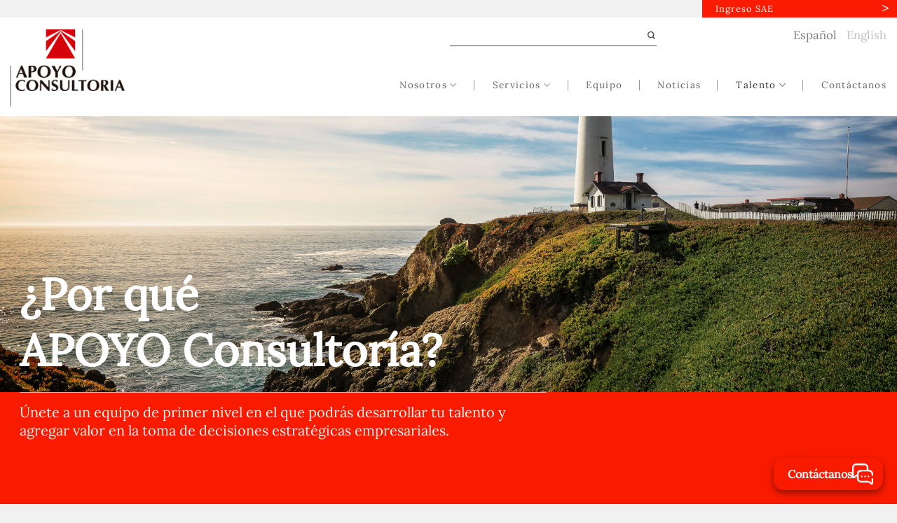

--- FILE ---
content_type: text/html; charset=UTF-8
request_url: https://www.apoyoconsultoria.com/es/por-que-apoyo/
body_size: 25381
content:
<!DOCTYPE html>
<!--[if IE 9 ]> <html lang="es-ES" class="ie9 loading-site no-js"> <![endif]-->
<!--[if IE 8 ]> <html lang="es-ES" class="ie8 loading-site no-js"> <![endif]-->
<!--[if (gte IE 9)|!(IE)]><!--><html lang="es-ES" class="loading-site no-js"> <!--<![endif]-->
<head>
	<meta charset="UTF-8" />
	<link rel="profile" href="http://gmpg.org/xfn/11" />
	<link rel="pingback" href="https://www.apoyoconsultoria.com/xmlrpc.php" />
	<meta name="google-site-verification" content="nMhn-WRnDrbHMfAqNgh4h8swOpVpExmO99oueKtu9Lk" />
	
	<!-- Google Tag Manager -->
	<script>(function(w,d,s,l,i){w[l]=w[l]||[];w[l].push({'gtm.start':
	new Date().getTime(),event:'gtm.js'});var f=d.getElementsByTagName(s)[0],
	j=d.createElement(s),dl=l!='dataLayer'?'&l='+l:'';j.async=true;j.src=
	'https://www.googletagmanager.com/gtm.js?id='+i+dl;f.parentNode.insertBefore(j,f);
	})(window,document,'script','dataLayer','GTM-MDV78WS');</script>
 	<!-- End Google Tag Manager -->
	
	<script>(function(html){html.className = html.className.replace(/\bno-js\b/,'js')})(document.documentElement);</script>
<title>Por qué APOYO - APOYO Consultoría</title>
	<style>img:is([sizes="auto" i], [sizes^="auto," i]) { contain-intrinsic-size: 3000px 1500px }</style>
	<link rel="alternate" href="https://www.apoyoconsultoria.com/es/por-que-apoyo/" hreflang="es" />
<link rel="alternate" href="https://www.apoyoconsultoria.com/en/why-join-apoyo-consultoria/" hreflang="en" />
<meta name="viewport" content="width=device-width, initial-scale=1" /><meta name="description" content="Visita la página de &#039;Por qué APOYO´ de APOYO Consutoría.">
<meta name="robots" content="index, follow, max-snippet:-1, max-image-preview:large, max-video-preview:-1">
<link rel="canonical" href="https://www.apoyoconsultoria.com/es/por-que-apoyo/">
<meta property="og:url" content="https://www.apoyoconsultoria.com/es/por-que-apoyo/">
<meta property="og:site_name" content="APOYO Consultoría">
<meta property="og:locale" content="es_ES">
<meta property="og:locale:alternate" content="en_US">
<meta property="og:type" content="article">
<meta property="article:author" content="https://www.facebook.com/APOYOConsultoria/">
<meta property="article:publisher" content="https://www.facebook.com/APOYOConsultoria/">
<meta property="og:title" content="Por qué APOYO - APOYO Consultoría">
<meta property="og:description" content="Visita la página de &#039;Por qué APOYO´ de APOYO Consutoría.">
<meta property="og:image" content="https://www.apoyoconsultoria.com/wp-content/uploads/2024/02/logoac_fb.png">
<meta property="og:image:secure_url" content="https://www.apoyoconsultoria.com/wp-content/uploads/2024/02/logoac_fb.png">
<meta property="og:image:width" content="4800">
<meta property="og:image:height" content="2513">
<meta property="og:image:alt" content="logoac fb">
<meta name="twitter:card" content="summary">
<meta name="twitter:title" content="Por qué APOYO - APOYO Consultoría">
<meta name="twitter:description" content="Visita la página de &#039;Por qué APOYO´ de APOYO Consutoría.">
<meta name="twitter:image" content="http://www.apoyoconsultoria.com/wp-content/uploads/2024/02/logoac_web.png">
<link rel='prefetch' href='https://www.apoyoconsultoria.com/wp-content/themes/flatsome/assets/js/flatsome.js?ver=e2eddd6c228105dac048' />
<link rel='prefetch' href='https://www.apoyoconsultoria.com/wp-content/themes/flatsome/assets/js/chunk.slider.js?ver=3.20.2' />
<link rel='prefetch' href='https://www.apoyoconsultoria.com/wp-content/themes/flatsome/assets/js/chunk.popups.js?ver=3.20.2' />
<link rel='prefetch' href='https://www.apoyoconsultoria.com/wp-content/themes/flatsome/assets/js/chunk.tooltips.js?ver=3.20.2' />
<link rel="alternate" type="application/rss+xml" title="APOYO Consultoría &raquo; Feed" href="https://www.apoyoconsultoria.com/es/feed/" />
<link rel="alternate" type="application/rss+xml" title="APOYO Consultoría &raquo; Feed de los comentarios" href="https://www.apoyoconsultoria.com/es/comments/feed/" />
<style id='wp-block-library-inline-css' type='text/css'>
:root{--wp-admin-theme-color:#007cba;--wp-admin-theme-color--rgb:0,124,186;--wp-admin-theme-color-darker-10:#006ba1;--wp-admin-theme-color-darker-10--rgb:0,107,161;--wp-admin-theme-color-darker-20:#005a87;--wp-admin-theme-color-darker-20--rgb:0,90,135;--wp-admin-border-width-focus:2px;--wp-block-synced-color:#7a00df;--wp-block-synced-color--rgb:122,0,223;--wp-bound-block-color:var(--wp-block-synced-color)}@media (min-resolution:192dpi){:root{--wp-admin-border-width-focus:1.5px}}.wp-element-button{cursor:pointer}:root{--wp--preset--font-size--normal:16px;--wp--preset--font-size--huge:42px}:root .has-very-light-gray-background-color{background-color:#eee}:root .has-very-dark-gray-background-color{background-color:#313131}:root .has-very-light-gray-color{color:#eee}:root .has-very-dark-gray-color{color:#313131}:root .has-vivid-green-cyan-to-vivid-cyan-blue-gradient-background{background:linear-gradient(135deg,#00d084,#0693e3)}:root .has-purple-crush-gradient-background{background:linear-gradient(135deg,#34e2e4,#4721fb 50%,#ab1dfe)}:root .has-hazy-dawn-gradient-background{background:linear-gradient(135deg,#faaca8,#dad0ec)}:root .has-subdued-olive-gradient-background{background:linear-gradient(135deg,#fafae1,#67a671)}:root .has-atomic-cream-gradient-background{background:linear-gradient(135deg,#fdd79a,#004a59)}:root .has-nightshade-gradient-background{background:linear-gradient(135deg,#330968,#31cdcf)}:root .has-midnight-gradient-background{background:linear-gradient(135deg,#020381,#2874fc)}.has-regular-font-size{font-size:1em}.has-larger-font-size{font-size:2.625em}.has-normal-font-size{font-size:var(--wp--preset--font-size--normal)}.has-huge-font-size{font-size:var(--wp--preset--font-size--huge)}.has-text-align-center{text-align:center}.has-text-align-left{text-align:left}.has-text-align-right{text-align:right}#end-resizable-editor-section{display:none}.aligncenter{clear:both}.items-justified-left{justify-content:flex-start}.items-justified-center{justify-content:center}.items-justified-right{justify-content:flex-end}.items-justified-space-between{justify-content:space-between}.screen-reader-text{border:0;clip-path:inset(50%);height:1px;margin:-1px;overflow:hidden;padding:0;position:absolute;width:1px;word-wrap:normal!important}.screen-reader-text:focus{background-color:#ddd;clip-path:none;color:#444;display:block;font-size:1em;height:auto;left:5px;line-height:normal;padding:15px 23px 14px;text-decoration:none;top:5px;width:auto;z-index:100000}html :where(.has-border-color){border-style:solid}html :where([style*=border-top-color]){border-top-style:solid}html :where([style*=border-right-color]){border-right-style:solid}html :where([style*=border-bottom-color]){border-bottom-style:solid}html :where([style*=border-left-color]){border-left-style:solid}html :where([style*=border-width]){border-style:solid}html :where([style*=border-top-width]){border-top-style:solid}html :where([style*=border-right-width]){border-right-style:solid}html :where([style*=border-bottom-width]){border-bottom-style:solid}html :where([style*=border-left-width]){border-left-style:solid}html :where(img[class*=wp-image-]){height:auto;max-width:100%}:where(figure){margin:0 0 1em}html :where(.is-position-sticky){--wp-admin--admin-bar--position-offset:var(--wp-admin--admin-bar--height,0px)}@media screen and (max-width:600px){html :where(.is-position-sticky){--wp-admin--admin-bar--position-offset:0px}}
</style>
<link rel='stylesheet' id='search-filter-plugin-styles-css' href='https://www.apoyoconsultoria.com/wp-content/plugins/search-filter-pro/public/assets/css/search-filter.min.css?ver=2.5.21' type='text/css' media='all' />
<link rel='stylesheet' id='flatsome-main-css' href='https://www.apoyoconsultoria.com/wp-content/themes/flatsome/assets/css/flatsome.css?ver=3.20.2' type='text/css' media='all' />
<style id='flatsome-main-inline-css' type='text/css'>
@font-face {
				font-family: "fl-icons";
				font-display: block;
				src: url(https://www.apoyoconsultoria.com/wp-content/themes/flatsome/assets/css/icons/fl-icons.eot?v=3.20.2);
				src:
					url(https://www.apoyoconsultoria.com/wp-content/themes/flatsome/assets/css/icons/fl-icons.eot#iefix?v=3.20.2) format("embedded-opentype"),
					url(https://www.apoyoconsultoria.com/wp-content/themes/flatsome/assets/css/icons/fl-icons.woff2?v=3.20.2) format("woff2"),
					url(https://www.apoyoconsultoria.com/wp-content/themes/flatsome/assets/css/icons/fl-icons.ttf?v=3.20.2) format("truetype"),
					url(https://www.apoyoconsultoria.com/wp-content/themes/flatsome/assets/css/icons/fl-icons.woff?v=3.20.2) format("woff"),
					url(https://www.apoyoconsultoria.com/wp-content/themes/flatsome/assets/css/icons/fl-icons.svg?v=3.20.2#fl-icons) format("svg");
			}
</style>
<link rel='stylesheet' id='flatsome-style-css' href='https://www.apoyoconsultoria.com/wp-content/themes/flatsome-child/style.css?ver=4.0' type='text/css' media='all' />
<script type="text/javascript" src="https://www.apoyoconsultoria.com/wp-includes/js/jquery/jquery.min.js?ver=3.7.1" id="jquery-core-js"></script>
<script type="text/javascript" src="https://www.apoyoconsultoria.com/wp-includes/js/jquery/jquery-migrate.min.js?ver=3.4.1" id="jquery-migrate-js"></script>
<script type="text/javascript" id="search-filter-plugin-build-js-extra">
/* <![CDATA[ */
var SF_LDATA = {"ajax_url":"https:\/\/www.apoyoconsultoria.com\/wp-admin\/admin-ajax.php","home_url":"https:\/\/www.apoyoconsultoria.com\/","extensions":[]};
/* ]]> */
</script>
<script type="text/javascript" src="https://www.apoyoconsultoria.com/wp-content/plugins/search-filter-pro/public/assets/js/search-filter-build.min.js?ver=2.5.21" id="search-filter-plugin-build-js"></script>
<script type="text/javascript" src="https://www.apoyoconsultoria.com/wp-content/plugins/search-filter-pro/public/assets/js/chosen.jquery.min.js?ver=2.5.21" id="search-filter-plugin-chosen-js"></script>
<link rel="EditURI" type="application/rsd+xml" title="RSD" href="https://www.apoyoconsultoria.com/xmlrpc.php?rsd" />
<meta name="generator" content="WordPress 6.8.3" />
<link rel='shortlink' href='https://www.apoyoconsultoria.com/?p=579' />
<link rel="alternate" title="oEmbed (JSON)" type="application/json+oembed" href="https://www.apoyoconsultoria.com/wp-json/oembed/1.0/embed?url=https%3A%2F%2Fwww.apoyoconsultoria.com%2Fes%2Fpor-que-apoyo%2F" />
<link rel="alternate" title="oEmbed (XML)" type="text/xml+oembed" href="https://www.apoyoconsultoria.com/wp-json/oembed/1.0/embed?url=https%3A%2F%2Fwww.apoyoconsultoria.com%2Fes%2Fpor-que-apoyo%2F&#038;format=xml" />

    

    <link rel="icon" href="https://www.apoyoconsultoria.com/wp-content/uploads/2021/02/favicon.png" sizes="32x32" />
<link rel="icon" href="https://www.apoyoconsultoria.com/wp-content/uploads/2021/02/favicon.png" sizes="192x192" />
<link rel="apple-touch-icon" href="https://www.apoyoconsultoria.com/wp-content/uploads/2021/02/favicon.png" />
<meta name="msapplication-TileImage" content="https://www.apoyoconsultoria.com/wp-content/uploads/2021/02/favicon.png" />
<style id="custom-css" type="text/css">:root {--primary-color: #f91b00;--fs-color-primary: #f91b00;--fs-color-secondary: #C05530;--fs-color-success: #627D47;--fs-color-alert: #b20000;--fs-color-base: #4a4a4a;--fs-experimental-link-color: #777777;--fs-experimental-link-color-hover: #111;}.tooltipster-base {--tooltip-color: #fff;--tooltip-bg-color: #000;}.off-canvas-right .mfp-content, .off-canvas-left .mfp-content {--drawer-width: 300px;}.container-width, .full-width .ubermenu-nav, .container, .row{max-width: 1150px}.row.row-collapse{max-width: 1120px}.row.row-small{max-width: 1142.5px}.row.row-large{max-width: 1180px}.header-main{height: 90px}#logo img{max-height: 90px}#logo{width:200px;}.header-top{min-height: 51px}.transparent .header-main{height: 90px}.transparent #logo img{max-height: 90px}.has-transparent + .page-title:first-of-type,.has-transparent + #main > .page-title,.has-transparent + #main > div > .page-title,.has-transparent + #main .page-header-wrapper:first-of-type .page-title{padding-top: 170px;}.transparent .header-wrapper{background-color: #ffffff!important;}.transparent .top-divider{display: none;}.header.show-on-scroll,.stuck .header-main{height:70px!important}.stuck #logo img{max-height: 70px!important}.search-form{ width: 100%;}.header-bottom {background-color: #f1f1f1}.header-main .nav > li > a{line-height: 16px }.stuck .header-main .nav > li > a{line-height: 50px }@media (max-width: 549px) {.header-main{height: 80px}#logo img{max-height: 80px}}.main-menu-overlay{background-color: #f91b00}.header-top{background-color:rgba(255,255,255,0)!important;}body{font-size: 105%;}@media screen and (max-width: 549px){body{font-size: 110%;}}body{font-family: Lora, sans-serif;}body {font-weight: 400;font-style: normal;}.nav > li > a {font-family: Lora, sans-serif;}.mobile-sidebar-levels-2 .nav > li > ul > li > a {font-family: Lora, sans-serif;}.nav > li > a,.mobile-sidebar-levels-2 .nav > li > ul > li > a {font-weight: 400;font-style: normal;}h1,h2,h3,h4,h5,h6,.heading-font, .off-canvas-center .nav-sidebar.nav-vertical > li > a{font-family: Lora, sans-serif;}h1,h2,h3,h4,h5,h6,.heading-font,.banner h1,.banner h2 {font-weight: 400;font-style: normal;}.alt-font{font-family: Lora, sans-serif;}.alt-font {font-weight: 400!important;font-style: normal!important;}.breadcrumbs{text-transform: none;}button,.button{text-transform: none;}.nav > li > a, .links > li > a{text-transform: none;}.section-title span{text-transform: none;}h3.widget-title,span.widget-title{text-transform: none;}.footer-1{background-color: #f1f1f1}.footer-2{background-color: #f1f1f1}.absolute-footer, html{background-color: #f1f1f1}.nav-vertical-fly-out > li + li {border-top-width: 1px; border-top-style: solid;}/* Custom CSS */#consent-1 .forminator-field .forminator-label {display:none;}.forminator-button {background-color: #f91b00;color: #fff;padding: 12px 30px !important;}.forminator-error-message {background-color: #F9E4E8;color: #E04562;font-size: 14px;}#consent-1 .forminator-checkbox__wrapper {align-items: center;}.slider-wrapper .row{top:0px!important}.link-sae {position: relative;width: 278px;letter-spacing: 1px !important;background-color: #f91c03;color: #fff !important;padding: 0 1.5em !important;font-size: .9em !important;line-height: 2;}.link-sae::after {content: ">";position: absolute;z-index: 9;right: 10px;top: 3px;font-size: 20px;line-height: 1rem;}.label-new.menu-item > a:after{content:"Nuevo";}.label-hot.menu-item > a:after{content:"Caliente";}.label-sale.menu-item > a:after{content:"Oferta";}.label-popular.menu-item > a:after{content:"Populares";}</style>		<style type="text/css" id="wp-custom-css">
			.input-disable{
    display: none !important;
}
.forminator-select-dropdown-container--open .forminator-custom-form-7855.forminator-dropdown--default .select2-search input, .forminator-select-dropdown-container--open .forminator-custom-form-7855.forminator-dropdown--default .select2-search input:focus, .forminator-select-dropdown-container--open .forminator-custom-form-7855.forminator-dropdown--default .select2-search input:hover {
    border-color: #f91c03!important;
}
.politicas .libro a {
    color: #777777;
}
.politicas .libro.icon-box-left .icon-box-img+.icon-box-text {
    padding-left: 0.5em;
}

.politicas .libro a:hover{
	color:#111;
}

.flotante-contacto {
    position: fixed;
    right: 20px;
    bottom: 20px;
    z-index: 999;
    display: flex;
    background-color: #f91b00;
    border-radius: 14px;
    color: #fff;
    padding: 8px 14px 8px 20px;
    gap: 10px;
    border: 0px solid;
	    align-items: center;
	    box-shadow: 0 4px 10px #0000006e;
}
.flotante-contacto .flotante-contacto-icono{
    background-color: transparent;
    padding: 0px;
    border-radius: 0px;
    border: 0px;
}
.flotante-contacto:hover{
    color: #fff;
}
.flotante-contacto img {
	width:30px;
    -webkit-transition: all 0.5s ease-out;
    -moz-transition: all 0.5s ease-out;
    -ms-transition: all 0.5s ease-out;
    -o-transition: all 0.5s ease-out;
    transition: all 0.5s ease-out;
}
.flotante-contacto:hover img {
    -webkit-transform: scale(1.1);
    -moz-transform: scale(1.1);
    -ms-transform: scale(1.1);
    -o-transform: scale(1.1);
    transform: scale(1.1);
}

@media only screen and (min-width: 1800px) {
	.flotante-contacto img{
		width:60px;
	}
	.flotante-contacto .flotante-contacto-icono {
    padding: 0px;
}
}		</style>
		<style id="kirki-inline-styles">/* cyrillic-ext */
@font-face {
  font-family: 'Lora';
  font-style: normal;
  font-weight: 400;
  font-display: swap;
  src: url(https://www.apoyoconsultoria.com/wp-content/fonts/lora/0QI6MX1D_JOuGQbT0gvTJPa787weuxJMkq1umA.woff2) format('woff2');
  unicode-range: U+0460-052F, U+1C80-1C8A, U+20B4, U+2DE0-2DFF, U+A640-A69F, U+FE2E-FE2F;
}
/* cyrillic */
@font-face {
  font-family: 'Lora';
  font-style: normal;
  font-weight: 400;
  font-display: swap;
  src: url(https://www.apoyoconsultoria.com/wp-content/fonts/lora/0QI6MX1D_JOuGQbT0gvTJPa787weuxJFkq1umA.woff2) format('woff2');
  unicode-range: U+0301, U+0400-045F, U+0490-0491, U+04B0-04B1, U+2116;
}
/* math */
@font-face {
  font-family: 'Lora';
  font-style: normal;
  font-weight: 400;
  font-display: swap;
  src: url(https://www.apoyoconsultoria.com/wp-content/fonts/lora/0QI6MX1D_JOuGQbT0gvTJPa787weuxI9kq1umA.woff2) format('woff2');
  unicode-range: U+0302-0303, U+0305, U+0307-0308, U+0310, U+0312, U+0315, U+031A, U+0326-0327, U+032C, U+032F-0330, U+0332-0333, U+0338, U+033A, U+0346, U+034D, U+0391-03A1, U+03A3-03A9, U+03B1-03C9, U+03D1, U+03D5-03D6, U+03F0-03F1, U+03F4-03F5, U+2016-2017, U+2034-2038, U+203C, U+2040, U+2043, U+2047, U+2050, U+2057, U+205F, U+2070-2071, U+2074-208E, U+2090-209C, U+20D0-20DC, U+20E1, U+20E5-20EF, U+2100-2112, U+2114-2115, U+2117-2121, U+2123-214F, U+2190, U+2192, U+2194-21AE, U+21B0-21E5, U+21F1-21F2, U+21F4-2211, U+2213-2214, U+2216-22FF, U+2308-230B, U+2310, U+2319, U+231C-2321, U+2336-237A, U+237C, U+2395, U+239B-23B7, U+23D0, U+23DC-23E1, U+2474-2475, U+25AF, U+25B3, U+25B7, U+25BD, U+25C1, U+25CA, U+25CC, U+25FB, U+266D-266F, U+27C0-27FF, U+2900-2AFF, U+2B0E-2B11, U+2B30-2B4C, U+2BFE, U+3030, U+FF5B, U+FF5D, U+1D400-1D7FF, U+1EE00-1EEFF;
}
/* symbols */
@font-face {
  font-family: 'Lora';
  font-style: normal;
  font-weight: 400;
  font-display: swap;
  src: url(https://www.apoyoconsultoria.com/wp-content/fonts/lora/0QI6MX1D_JOuGQbT0gvTJPa787weuxIvkq1umA.woff2) format('woff2');
  unicode-range: U+0001-000C, U+000E-001F, U+007F-009F, U+20DD-20E0, U+20E2-20E4, U+2150-218F, U+2190, U+2192, U+2194-2199, U+21AF, U+21E6-21F0, U+21F3, U+2218-2219, U+2299, U+22C4-22C6, U+2300-243F, U+2440-244A, U+2460-24FF, U+25A0-27BF, U+2800-28FF, U+2921-2922, U+2981, U+29BF, U+29EB, U+2B00-2BFF, U+4DC0-4DFF, U+FFF9-FFFB, U+10140-1018E, U+10190-1019C, U+101A0, U+101D0-101FD, U+102E0-102FB, U+10E60-10E7E, U+1D2C0-1D2D3, U+1D2E0-1D37F, U+1F000-1F0FF, U+1F100-1F1AD, U+1F1E6-1F1FF, U+1F30D-1F30F, U+1F315, U+1F31C, U+1F31E, U+1F320-1F32C, U+1F336, U+1F378, U+1F37D, U+1F382, U+1F393-1F39F, U+1F3A7-1F3A8, U+1F3AC-1F3AF, U+1F3C2, U+1F3C4-1F3C6, U+1F3CA-1F3CE, U+1F3D4-1F3E0, U+1F3ED, U+1F3F1-1F3F3, U+1F3F5-1F3F7, U+1F408, U+1F415, U+1F41F, U+1F426, U+1F43F, U+1F441-1F442, U+1F444, U+1F446-1F449, U+1F44C-1F44E, U+1F453, U+1F46A, U+1F47D, U+1F4A3, U+1F4B0, U+1F4B3, U+1F4B9, U+1F4BB, U+1F4BF, U+1F4C8-1F4CB, U+1F4D6, U+1F4DA, U+1F4DF, U+1F4E3-1F4E6, U+1F4EA-1F4ED, U+1F4F7, U+1F4F9-1F4FB, U+1F4FD-1F4FE, U+1F503, U+1F507-1F50B, U+1F50D, U+1F512-1F513, U+1F53E-1F54A, U+1F54F-1F5FA, U+1F610, U+1F650-1F67F, U+1F687, U+1F68D, U+1F691, U+1F694, U+1F698, U+1F6AD, U+1F6B2, U+1F6B9-1F6BA, U+1F6BC, U+1F6C6-1F6CF, U+1F6D3-1F6D7, U+1F6E0-1F6EA, U+1F6F0-1F6F3, U+1F6F7-1F6FC, U+1F700-1F7FF, U+1F800-1F80B, U+1F810-1F847, U+1F850-1F859, U+1F860-1F887, U+1F890-1F8AD, U+1F8B0-1F8BB, U+1F8C0-1F8C1, U+1F900-1F90B, U+1F93B, U+1F946, U+1F984, U+1F996, U+1F9E9, U+1FA00-1FA6F, U+1FA70-1FA7C, U+1FA80-1FA89, U+1FA8F-1FAC6, U+1FACE-1FADC, U+1FADF-1FAE9, U+1FAF0-1FAF8, U+1FB00-1FBFF;
}
/* vietnamese */
@font-face {
  font-family: 'Lora';
  font-style: normal;
  font-weight: 400;
  font-display: swap;
  src: url(https://www.apoyoconsultoria.com/wp-content/fonts/lora/0QI6MX1D_JOuGQbT0gvTJPa787weuxJOkq1umA.woff2) format('woff2');
  unicode-range: U+0102-0103, U+0110-0111, U+0128-0129, U+0168-0169, U+01A0-01A1, U+01AF-01B0, U+0300-0301, U+0303-0304, U+0308-0309, U+0323, U+0329, U+1EA0-1EF9, U+20AB;
}
/* latin-ext */
@font-face {
  font-family: 'Lora';
  font-style: normal;
  font-weight: 400;
  font-display: swap;
  src: url(https://www.apoyoconsultoria.com/wp-content/fonts/lora/0QI6MX1D_JOuGQbT0gvTJPa787weuxJPkq1umA.woff2) format('woff2');
  unicode-range: U+0100-02BA, U+02BD-02C5, U+02C7-02CC, U+02CE-02D7, U+02DD-02FF, U+0304, U+0308, U+0329, U+1D00-1DBF, U+1E00-1E9F, U+1EF2-1EFF, U+2020, U+20A0-20AB, U+20AD-20C0, U+2113, U+2C60-2C7F, U+A720-A7FF;
}
/* latin */
@font-face {
  font-family: 'Lora';
  font-style: normal;
  font-weight: 400;
  font-display: swap;
  src: url(https://www.apoyoconsultoria.com/wp-content/fonts/lora/0QI6MX1D_JOuGQbT0gvTJPa787weuxJBkq0.woff2) format('woff2');
  unicode-range: U+0000-00FF, U+0131, U+0152-0153, U+02BB-02BC, U+02C6, U+02DA, U+02DC, U+0304, U+0308, U+0329, U+2000-206F, U+20AC, U+2122, U+2191, U+2193, U+2212, U+2215, U+FEFF, U+FFFD;
}</style>
</head>

<body class="wp-singular page-template page-template-page-transparent-header page-template-page-transparent-header-php page page-id-579 wp-theme-flatsome wp-child-theme-flatsome-child lightbox nav-dropdown-has-arrow nav-dropdown-has-shadow nav-dropdown-has-border">

<!-- Google Tag Manager (noscript) -->
<noscript><iframe src="https://www.googletagmanager.com/ns.html?id=GTM-MDV78WS"
height="0" width="0" style="display:none;visibility:hidden"></iframe></noscript>
<!-- End Google Tag Manager (noscript) -->
	

<a class="skip-link screen-reader-text" href="#main">Saltar al contenido</a>

<div id="wrapper">

	
	<header id="header" class="header transparent has-transparent has-sticky sticky-jump">
		<div class="header-wrapper">
			<div id="wide-nav" class="header-bottom wide-nav hide-for-medium">
    <div class="flex-row container">

                        <div class="flex-col hide-for-medium flex-left">
                <ul class="nav header-nav header-bottom-nav nav-left  nav-uppercase">
                                    </ul>
            </div>
            
            
                        <div class="flex-col hide-for-medium flex-right flex-grow">
              <ul class="nav header-nav header-bottom-nav nav-right  nav-uppercase">
                   <li class="html custom html_topbar_left"><a class="link-sae" href="https://saehub.com/auth" target="_blank">Ingreso SAE</a></li>              </ul>
            </div>
            
            
    </div>
</div>

<div id="top-bar" class="header-top hide-for-sticky flex-has-center">
    <div class="flex-row container">
      <div class="flex-col hide-for-medium flex-left">
          <ul class="nav nav-left medium-nav-center nav-small  nav-divided">
                        </ul>
      </div>

      <div class="flex-col hide-for-medium flex-center">
          <ul class="nav nav-center nav-small  nav-divided">
              <li class="header-search-form search-form html relative has-icon">
	<div class="header-search-form-wrapper">
		<div class="searchform-wrapper ux-search-box relative form-flat is-normal"><form method="get" class="searchform" action="https://www.apoyoconsultoria.com/es/" role="search">
		<div class="flex-row relative">
			<div class="flex-col flex-grow">
	   	   <input type="search" class="search-field mb-0" name="s" value="" id="s" placeholder="Buscar" />
			</div>
			<div class="flex-col">
				<button type="submit" class="ux-search-submit submit-button secondary button icon mb-0" aria-label="Enviar">
					<i class="icon-search" aria-hidden="true"></i>				</button>
			</div>
		</div>
    <div class="live-search-results text-left z-top"></div>
</form>
</div>	</div>
</li>
          </ul>
      </div>

      <div class="flex-col hide-for-medium flex-right">
         <ul class="nav top-bar-nav nav-right nav-small  nav-divided">
              <li class="header-block"><div class="header-block-block-1"><p><a href="https://www.apoyoconsultoria.com/es/inicio/" class="activo">Español</a> <a href="http://www.apoyoconsultoria.com/en/home/">English</a> </p></div></li>          </ul>
      </div>

            <div class="flex-col show-for-medium flex-grow">
          <ul class="nav nav-center nav-small mobile-nav  nav-divided">
              <li class="html custom html_topbar_left"><a class="link-sae" href="https://saehub.com/auth" target="_blank">Ingreso SAE</a></li>          </ul>
      </div>
      
    </div>
</div>
<div id="masthead" class="header-main ">
      <div class="header-inner flex-row container logo-left medium-logo-center" role="navigation">

          <!-- Logo -->
          <div id="logo" class="flex-col logo">
            
<!-- Header logo -->
<a href="https://www.apoyoconsultoria.com/es/" title="APOYO Consultoría" rel="home">
		<img width="200" height="135" src="https://www.apoyoconsultoria.com/wp-content/uploads/2021/01/logo-apoyo.png" class="header_logo header-logo" alt="APOYO Consultoría"/><img  width="200" height="135" src="https://www.apoyoconsultoria.com/wp-content/uploads/2021/01/logo-apoyo.png" class="header-logo-dark" alt="APOYO Consultoría"/></a>
          </div>

          <!-- Mobile Left Elements -->
          <div class="flex-col show-for-medium flex-left">
            
          </div>

          <!-- Left Elements -->
          <div class="flex-col hide-for-medium flex-left
            flex-grow"> 
            <ul class="header-nav header-nav-main nav nav-left  nav-divided nav-spacing-xlarge nav-uppercase" >
                          </ul>
          </div>

          <!-- Right Elements -->
          <div class="flex-col hide-for-medium flex-right">
            <ul class="header-nav header-nav-main nav nav-right  nav-divided nav-spacing-xlarge nav-uppercase">
              <li id="menu-item-877" class="menu-item menu-item-type-custom menu-item-object-custom menu-item-has-children menu-item-877 menu-item-design-default has-dropdown"><a href="#" class="nav-top-link" aria-expanded="false" aria-haspopup="menu">Nosotros<i class="icon-angle-down" aria-hidden="true"></i></a>
<ul class="sub-menu nav-dropdown nav-dropdown-default">
	<li id="menu-item-22" class="menu-item menu-item-type-post_type menu-item-object-page menu-item-22"><a href="https://www.apoyoconsultoria.com/es/quienes-somos/">Quiénes somos</a></li>
	<li id="menu-item-850" class="menu-item menu-item-type-post_type menu-item-object-page menu-item-850"><a href="https://www.apoyoconsultoria.com/es/que-hacemos/">Qué hacemos</a></li>
	<li id="menu-item-1959" class="menu-item menu-item-type-post_type menu-item-object-page menu-item-1959"><a href="https://www.apoyoconsultoria.com/es/como-actuamos/">Cómo actuamos</a></li>
</ul>
</li>
<li id="menu-item-386" class="menu-item menu-item-type-post_type menu-item-object-page menu-item-386 menu-item-design-container-width menu-item-has-block has-dropdown"><a href="https://www.apoyoconsultoria.com/es/servicios/" class="nav-top-link" aria-expanded="false" aria-haspopup="menu">Servicios<i class="icon-angle-down" aria-hidden="true"></i></a><div class="sub-menu nav-dropdown"><div class="row menu-servicios"  id="row-1295064289">


	<div id="col-1697491160" class="col small-12 large-12"  >
				<div class="col-inner"  >
			
			


		<div class="tabbed-content">
			
			<ul class="nav nav-simple nav-vertical nav-uppercase nav-size-normal nav-left" role="tablist"><li id="tab-servicio-de-asesoría-empresarial-(sae)" class="tab active has-icon" role="presentation"><a href="#tab_servicio-de-asesoría-empresarial-(sae)" role="tab" aria-selected="true" aria-controls="tab_servicio-de-asesoría-empresarial-(sae)"><span>Servicio de Asesoría Empresarial (SAE)</span></a></li>
<li id="tab-sostenibilidad-y-políticas-públicas" class="tab has-icon" role="presentation"><a href="#tab_sostenibilidad-y-políticas-públicas" tabindex="-1" role="tab" aria-selected="false" aria-controls="tab_sostenibilidad-y-políticas-públicas"><span>Sostenibilidad y Políticas Públicas</span></a></li>
<li id="tab-consultoría-económica" class="tab has-icon" role="presentation"><a href="#tab_consultoría-económica" tabindex="-1" role="tab" aria-selected="false" aria-controls="tab_consultoría-económica"><span>Consultoría Económica</span></a></li>
<li id="tab-finanzas-corporativas" class="tab has-icon" role="presentation"><a href="#tab_finanzas-corporativas" tabindex="-1" role="tab" aria-selected="false" aria-controls="tab_finanzas-corporativas"><span>Finanzas Corporativas</span></a></li>
<li id="tab-consultoría-de-negocios" class="tab has-icon" role="presentation"><a href="#tab_consultoría-de-negocios" tabindex="-1" role="tab" aria-selected="false" aria-controls="tab_consultoría-de-negocios"><span>Consultoría de Negocios</span></a></li>
<li id="tab-analytics" class="tab has-icon" role="presentation"><a href="#tab_analytics" tabindex="-1" role="tab" aria-selected="false" aria-controls="tab_analytics"><span>Analytics</span></a></li>
<li id="tab-fondos-de-inversión" class="tab has-icon" role="presentation"><a href="#tab_fondos-de-inversión" tabindex="-1" role="tab" aria-selected="false" aria-controls="tab_fondos-de-inversión"><span>Fondos de Inversión</span></a></li></ul><div class="tab-panels"><div id="tab_servicio-de-asesoría-empresarial-(sae)" class="panel active entry-content" role="tabpanel" aria-labelledby="tab-servicio-de-asesoría-empresarial-(sae)">

	<div class="ux-menu stack stack-col justify-start ux-menu--divider-solid">
		

	<div class="ux-menu-link flex menu-item">
		<a class="ux-menu-link__link flex" href="https://www.apoyoconsultoria.com/es/servicios/servicio-de-asesoria-empresarial/" >
						<span class="ux-menu-link__text">
				SAE			</span>
		</a>
	</div>
	

	<div class="ux-menu-link flex menu-item">
		<a class="ux-menu-link__link flex" href="https://www.apoyoconsultoria.com/es/servicios/axpen/" >
						<span class="ux-menu-link__text">
				AXPEN			</span>
		</a>
	</div>
	


	</div>
	

</div>
<div id="tab_sostenibilidad-y-políticas-públicas" class="panel entry-content" role="tabpanel" aria-labelledby="tab-sostenibilidad-y-políticas-públicas">

	<div class="ux-menu stack stack-col justify-start ux-menu--divider-solid">
		

	<div class="ux-menu-link flex menu-item">
		<a class="ux-menu-link__link flex" href="https://www.apoyoconsultoria.com/es/servicios/diagnostico-y-diseno-de-estrategias-de-sostenibilidad-y-politicas-publicas/" >
						<span class="ux-menu-link__text">
				Diagnóstico y diseño de estrategias de sostenibilidad y políticas públicas			</span>
		</a>
	</div>
	

	<div class="ux-menu-link flex menu-item">
		<a class="ux-menu-link__link flex" href="https://www.apoyoconsultoria.com/es/servicios/medicion-y-evaluacion-de-procesos-e-impactos/" >
						<span class="ux-menu-link__text">
				Medición y evaluación de procesos e impactos			</span>
		</a>
	</div>
	

	<div class="ux-menu-link flex menu-item">
		<a class="ux-menu-link__link flex" href="https://www.apoyoconsultoria.com/es/servicios/diseno-e-implementacion-de-estrategias-de-sostenibilidad-empresarial/" >
						<span class="ux-menu-link__text">
				Diseño e implementación de estrategias de sostenibilidad empresarial			</span>
		</a>
	</div>
	

	<div class="ux-menu-link flex menu-item">
		<a class="ux-menu-link__link flex" href="https://www.apoyoconsultoria.com/es/servicios/soluciones-frente-al-cambio-climatico/" >
						<span class="ux-menu-link__text">
				Soluciones frente al cambio climático			</span>
		</a>
	</div>
	


	</div>
	

</div>
<div id="tab_consultoría-económica" class="panel entry-content" role="tabpanel" aria-labelledby="tab-consultoría-económica">

	<div class="ux-menu stack stack-col justify-start ux-menu--divider-solid">
		

	<div class="ux-menu-link flex menu-item">
		<a class="ux-menu-link__link flex" href="https://www.apoyoconsultoria.com/es/servicios/regulacion/" >
						<span class="ux-menu-link__text">
				Regulación			</span>
		</a>
	</div>
	

	<div class="ux-menu-link flex menu-item">
		<a class="ux-menu-link__link flex" href="https://www.apoyoconsultoria.com/es/servicios/libre-competencia/" >
						<span class="ux-menu-link__text">
				Libre Competencia			</span>
		</a>
	</div>
	

	<div class="ux-menu-link flex menu-item">
		<a class="ux-menu-link__link flex" href="https://www.apoyoconsultoria.com/es/servicios/peritajes/" >
						<span class="ux-menu-link__text">
				Peritajes de daños			</span>
		</a>
	</div>
	


	</div>
	

</div>
<div id="tab_finanzas-corporativas" class="panel entry-content" role="tabpanel" aria-labelledby="tab-finanzas-corporativas">

	<div class="ux-menu stack stack-col justify-start ux-menu--divider-solid">
		

	<div class="ux-menu-link flex menu-item">
		<a class="ux-menu-link__link flex" href="https://www.apoyoconsultoria.com/es/servicios/fusiones-y-adquisiciones/" >
						<span class="ux-menu-link__text">
				Fusiones y adquisiciones (M&amp;A)			</span>
		</a>
	</div>
	

	<div class="ux-menu-link flex menu-item">
		<a class="ux-menu-link__link flex" href="https://www.apoyoconsultoria.com/es/servicios/reestructuracion-financiera-y-situaciones-especiales/" >
						<span class="ux-menu-link__text">
				Reestructuración financiera y situaciones especiales			</span>
		</a>
	</div>
	

	<div class="ux-menu-link flex menu-item">
		<a class="ux-menu-link__link flex" href="https://www.apoyoconsultoria.com/es/servicios/valorizaciones-y-otras-asesorias-financieras/" >
						<span class="ux-menu-link__text">
				Valorizaciones y otras asesorías financieras			</span>
		</a>
	</div>
	


	</div>
	

</div>
<div id="tab_consultoría-de-negocios" class="panel entry-content" role="tabpanel" aria-labelledby="tab-consultoría-de-negocios">

	<div class="ux-menu stack stack-col justify-start ux-menu--divider-solid">
		

	<div class="ux-menu-link flex menu-item">
		<a class="ux-menu-link__link flex" href="https://www.apoyoconsultoria.com/es/servicios/planeamiento-estrategico/" >
						<span class="ux-menu-link__text">
				Planeamiento estratégico			</span>
		</a>
	</div>
	

	<div class="ux-menu-link flex menu-item">
		<a class="ux-menu-link__link flex" href="https://www.apoyoconsultoria.com/es/servicios/planes-de-negocio/" >
						<span class="ux-menu-link__text">
				Planes de negocio			</span>
		</a>
	</div>
	

	<div class="ux-menu-link flex menu-item">
		<a class="ux-menu-link__link flex" href="https://www.apoyoconsultoria.com/es/servicios/estrategia-comercial/" >
						<span class="ux-menu-link__text">
				Estrategia comercial			</span>
		</a>
	</div>
	

	<div class="ux-menu-link flex menu-item">
		<a class="ux-menu-link__link flex" href="https://www.apoyoconsultoria.com/es/servicios/diseno-organizacional/" >
						<span class="ux-menu-link__text">
				Diseño organizacional			</span>
		</a>
	</div>
	

	<div class="ux-menu-link flex menu-item">
		<a class="ux-menu-link__link flex" href="https://www.apoyoconsultoria.com/es/servicios/estrategia-de-crecimiento/" >
						<span class="ux-menu-link__text">
				Estrategia de crecimiento			</span>
		</a>
	</div>
	

	<div class="ux-menu-link flex menu-item">
		<a class="ux-menu-link__link flex" href="https://www.apoyoconsultoria.com/es/servicios/transformacion-empresarial/" >
						<span class="ux-menu-link__text">
				Transformación empresarial			</span>
		</a>
	</div>
	

	<div class="ux-menu-link flex menu-item">
		<a class="ux-menu-link__link flex" href="https://www.apoyoconsultoria.com/es/servicios/eficiencia-operativa/" >
						<span class="ux-menu-link__text">
				Eficiencia Operativa			</span>
		</a>
	</div>
	


	</div>
	

</div>
<div id="tab_analytics" class="panel entry-content" role="tabpanel" aria-labelledby="tab-analytics">

	<div class="ux-menu stack stack-col justify-start ux-menu--divider-solid">
		

	<div class="ux-menu-link flex menu-item">
		<a class="ux-menu-link__link flex" href="https://www.apoyoconsultoria.com/es/servicios/insight-analytics/" >
						<span class="ux-menu-link__text">
				Insight analytics			</span>
		</a>
	</div>
	

	<div class="ux-menu-link flex menu-item">
		<a class="ux-menu-link__link flex" href="https://www.apoyoconsultoria.com/es/servicios/value-creation-projects/" >
						<span class="ux-menu-link__text">
				Value creation projects			</span>
		</a>
	</div>
	

	<div class="ux-menu-link flex menu-item">
		<a class="ux-menu-link__link flex" href="https://www.apoyoconsultoria.com/es/servicios/plataformas/" >
						<span class="ux-menu-link__text">
				Plataformas			</span>
		</a>
	</div>
	

	<div class="ux-menu-link flex menu-item">
		<a class="ux-menu-link__link flex" href="https://www.apoyoconsultoria.com/es/servicios/geolocalizacion/" >
						<span class="ux-menu-link__text">
				Geolocalización			</span>
		</a>
	</div>
	


	</div>
	

</div>
<div id="tab_fondos-de-inversión" class="panel entry-content" role="tabpanel" aria-labelledby="tab-fondos-de-inversión">

	<div class="ux-menu stack stack-col justify-start ux-menu--divider-solid">
		

	<div class="ux-menu-link flex menu-item">
		<a class="ux-menu-link__link flex" href="https://www.accapitales.com/inmobiliario/" target="_blank" rel="noopener">
						<span class="ux-menu-link__text">
				Inmobiliario			</span>
		</a>
	</div>
	

	<div class="ux-menu-link flex menu-item">
		<a class="ux-menu-link__link flex" href="https://www.accapitales.com/infraestructura/" target="_blank" rel="noopener">
						<span class="ux-menu-link__text">
				Infraestructura			</span>
		</a>
	</div>
	


	</div>
	

</div></div></div>

		</div>
					</div>

	

</div></div></li>
<li id="menu-item-665" class="menu-item menu-item-type-post_type menu-item-object-page menu-item-665 menu-item-design-default"><a href="https://www.apoyoconsultoria.com/es/equipo/" class="nav-top-link">Equipo</a></li>
<li id="menu-item-666" class="menu-item menu-item-type-post_type menu-item-object-page menu-item-666 menu-item-design-default"><a href="https://www.apoyoconsultoria.com/es/noticias/" class="nav-top-link">Noticias</a></li>
<li id="menu-item-667" class="menu-item menu-item-type-post_type menu-item-object-page current-menu-ancestor current-menu-parent current_page_parent current_page_ancestor menu-item-has-children menu-item-667 active menu-item-design-default has-dropdown"><a href="https://www.apoyoconsultoria.com/es/talento/" class="nav-top-link" aria-expanded="false" aria-haspopup="menu">Talento<i class="icon-angle-down" aria-hidden="true"></i></a>
<ul class="sub-menu nav-dropdown nav-dropdown-default">
	<li id="menu-item-878" class="menu-item menu-item-type-post_type menu-item-object-page current-menu-item page_item page-item-579 current_page_item menu-item-878 active"><a href="https://www.apoyoconsultoria.com/es/por-que-apoyo/" aria-current="page">Por qué APOYO</a></li>
	<li id="menu-item-882" class="menu-item menu-item-type-custom menu-item-object-custom menu-item-882"><a href="http://www.apoyoconsultoria.com/postula/">Postula</a></li>
</ul>
</li>
<li id="menu-item-668" class="menu-item menu-item-type-post_type menu-item-object-page menu-item-668 menu-item-design-default"><a href="https://www.apoyoconsultoria.com/es/contactanos/" class="nav-top-link">Contáctanos</a></li>
            </ul>
          </div>

          <!-- Mobile Right Elements -->
          <div class="flex-col show-for-medium flex-right menucel">
            <ul class="mobile-nav nav nav-right ">
              <li class="nav-icon has-icon">
			<a href="#" class="is-small" data-open="#main-menu" data-pos="center" data-bg="main-menu-overlay" data-color="dark" role="button" aria-label="Menú" aria-controls="main-menu" aria-expanded="false" aria-haspopup="dialog" data-flatsome-role-button>
			<i class="icon-menu" aria-hidden="true"></i>					</a>
	</li>
            </ul>
            <ul class="mobile-nav nav nav-right ">
                          </ul>
          </div>

      </div>
     
            <div class="container"><div class="top-divider full-width"></div></div>
      </div><div class="header-bg-container fill"><div class="header-bg-image fill"></div><div class="header-bg-color fill"></div></div>		</div>
	</header>

	
	<main id="main" class="">

<div id="content" role="main">
			
				
	<section class="section banner-interno texto-largo" id="section_1089041457">
		<div class="section-bg fill" >
									
			

		</div>

		

		<div class="section-content relative">
			

  <div class="banner has-hover is-full-height" id="banner-53440588">
          <div class="banner-inner fill">
        <div class="banner-bg fill" >
            <img fetchpriority="high" decoding="async" width="1920" height="840" src="https://www.apoyoconsultoria.com/wp-content/uploads/2022/01/slider-por-que-apoyo.jpg" class="bg attachment-original size-original" alt="" />                                    
                    </div>
		
        <div class="banner-layers container">
            <div class="fill banner-link"></div>            
   <div id="text-box-244538550" class="text-box banner-layer texto x3 md-x3 lg-x3 y90 md-y90 lg-y90 res-text">
                     <div data-animate="fadeInLeft">           <div class="text-box-content text dark">
              
              <div class="text-inner text-left">
                  
<h1>¿Por qué <br />APOYO Consultoría?</h1>
<p>Únete a un equipo de primer nivel en el que podrás desarrollar tu talento y agregar valor en la toma de decisiones estratégicas empresariales. </p>
              </div>
           </div>
       </div>                     
<style>
#text-box-244538550 {
  width: 60%;
}
#text-box-244538550 .text-box-content {
  font-size: 100%;
}
</style>
    </div>
 
   <div id="text-box-492443858" class="text-box banner-layer hidden x50 md-x50 lg-x50 y100 md-y100 lg-y100 res-text">
                                <div class="text-box-content text dark">
              
              <div class="text-inner text-center">
                  
<p><a href="#siguiente"></p>
<p><span class="scroll-btn"><span><span class="mouse"><span><img decoding="async" class="alignnone size-full wp-image-224" src="https://www.apoyoconsultoria.com/wp-content/uploads/2021/02/flecha-07.png" alt="" width="35" height="30" /></span></span></span></span></p>
<p>Descubre</p>
<p></a></p>
              </div>
           </div>
                            
<style>
#text-box-492443858 {
  width: 20%;
}
#text-box-492443858 .text-box-content {
  font-size: 100%;
}
</style>
    </div>
 
        </div>
      </div>

            
<style>
#banner-53440588 {
  padding-top: 100%;
}
#banner-53440588 .banner-bg img {
  object-position: 50% 0%;
}
</style>
  </div>


		</div>

		
<style>
#section_1089041457 {
  padding-top: 0px;
  padding-bottom: 0px;
}
</style>
	</section>
	
<span class="scroll-to" data-label="Scroll to: #siguiente" data-bullet="false" data-link="#siguiente" data-title="siguiente"><a name="siguiente"></a></span>

	<section class="section perfil dark" id="section_2023969885">
		<div class="section-bg fill" >
									
			

		</div>

		

		<div class="section-content relative">
			
<div class="row row-collapse row-full-width align-middle"  id="row-913305667">

	<div id="col-811238735" class="col medium-6 large-6"  data-animate="fadeInLeft">
				<div class="col-inner"  >
			
			
	<div class="img has-hover x md-x lg-x y md-y lg-y" id="image_292542607">
								<div class="img-inner image-zoom-long dark" >
			<img decoding="async" width="972" height="980" src="https://www.apoyoconsultoria.com/wp-content/uploads/2022/01/valores-apoyo.jpg" class="attachment-original size-original" alt="" srcset="https://www.apoyoconsultoria.com/wp-content/uploads/2022/01/valores-apoyo.jpg 972w, https://www.apoyoconsultoria.com/wp-content/uploads/2022/01/valores-apoyo-298x300.jpg 298w, https://www.apoyoconsultoria.com/wp-content/uploads/2022/01/valores-apoyo-150x150.jpg 150w, https://www.apoyoconsultoria.com/wp-content/uploads/2022/01/valores-apoyo-768x774.jpg 768w" sizes="(max-width: 972px) 100vw, 972px" />						
					</div>
								
<style>
#image_292542607 {
  width: 100%;
}
</style>
	</div>
	
		</div>
					</div>

	

	<div id="col-2139529859" class="col espacios-02 medium-6 large-6"  data-animate="fadeInRight">
				<div class="col-inner"  >
			
			
<h2>¿Qué nos<br /> hace diferentes?</h2>
<div class="is-divider divider clearfix" style="margin-top:20px;margin-bottom:20px;height:0px;"></div>
<ul>
<li style="list-style: disc;">Proyectos y encargos retadores y con impacto.  </li>
<li style="list-style: disc;">Equipo profesional de alto nivel.  </li>
<li style="list-style: disc;">Posibilidad de interactuar con altos mandos.  </li>
<li style="list-style: disc;">Alta preocupación por el desarrollo profesional y bienestar de las personas.  </li>
<li style="list-style: disc;">Ambiente de trabajo grato y flexible.  </li>
</ul>
		</div>
					</div>

	
</div>
		</div>

		
<style>
#section_2023969885 {
  padding-top: 0px;
  padding-bottom: 0px;
  background-color: #f91b00;
}
</style>
	</section>
	

	<section class="section carrera" id="section_784090484">
		<div class="section-bg fill" >
									
			

		</div>

		

		<div class="section-content relative">
			
<div class="row row-collapse"  id="row-967223663">

	<div id="col-2032190493" class="col small-12 large-12"  data-animate="fadeInUp">
				<div class="col-inner"  >
			
			
<h2 style="text-align: center;">Línea de carrera</h2>
<p style="text-align: center;">Podrás desarrollar tu talento para alcanzar la excelencia en el quehacer cotidiano. </p>
		</div>
					</div>

	
</div>
<div class="row align-bottom carrera"  id="row-348707493">

	<div id="col-598527662" class="col col-01 medium-3 small-6 large-3"  data-animate="fadeInUp">
				<div class="col-inner text-center"  >
			
			
	<div id="text-1871094681" class="text crecimiento">
		
<h3>Practicantes</h3>
<p>Tendrás un aprendizaje constante y retador en un ambiente que te permitirá cumplir con tus estudios universitarios.</p>
		
<style>
#text-1871094681 {
  text-align: left;
}
</style>
	</div>
	
	<div class="img has-hover x md-x lg-x y md-y lg-y" id="image_1927089787">
								<div class="img-inner dark" >
			<img loading="lazy" decoding="async" width="300" height="180" src="https://www.apoyoconsultoria.com/wp-content/uploads/2021/03/cuadro-1.png" class="attachment-original size-original" alt="" />						
					</div>
								
<style>
#image_1927089787 {
  width: 100%;
}
</style>
	</div>
	
		</div>
					</div>

	

	<div id="col-235203626" class="col col-01 medium-3 small-6 large-3"  data-animate="fadeInUp">
				<div class="col-inner text-center"  >
			
			
	<div id="text-4032726077" class="text crecimiento">
		
<h3>Analistas / consultores</h3>
<p>Desarrollarás habilidades técnicas e interpersonales claves. </p>
		
<style>
#text-4032726077 {
  text-align: left;
}
</style>
	</div>
	
	<div class="img has-hover x md-x lg-x y md-y lg-y" id="image_891392029">
								<div class="img-inner dark" >
			<img loading="lazy" decoding="async" width="300" height="250" src="https://www.apoyoconsultoria.com/wp-content/uploads/2021/03/cuadro-2.png" class="attachment-original size-original" alt="" />						
					</div>
								
<style>
#image_891392029 {
  width: 100%;
}
</style>
	</div>
	
		</div>
					</div>

	

	<div id="col-1361036261" class="col col-01 medium-3 small-6 large-3"  data-animate="fadeInUp">
				<div class="col-inner text-center"  >
			
			
	<div id="text-3007353667" class="text crecimiento">
		
<h3>Analistas / consultores <i>senior</i></h3>
<p>Desarrollarás habilidades para la gestión de proyectos y clientes, con autonomía y responsabilidad creciente. </p>
		
<style>
#text-3007353667 {
  text-align: left;
}
</style>
	</div>
	
	<div class="img has-hover x md-x lg-x y md-y lg-y" id="image_1432559925">
								<div class="img-inner dark" >
			<img loading="lazy" decoding="async" width="330" height="250" src="https://www.apoyoconsultoria.com/wp-content/uploads/2021/03/cuadro-3.png" class="attachment-original size-original" alt="" srcset="https://www.apoyoconsultoria.com/wp-content/uploads/2021/03/cuadro-3.png 330w, https://www.apoyoconsultoria.com/wp-content/uploads/2021/03/cuadro-3-300x227.png 300w" sizes="auto, (max-width: 330px) 100vw, 330px" />						
					</div>
								
<style>
#image_1432559925 {
  width: 100%;
}
</style>
	</div>
	
		</div>
					</div>

	

	<div id="col-1134768536" class="col col-01 medium-3 small-6 large-3"  data-animate="fadeInUp">
				<div class="col-inner text-center"  >
			
			
	<div id="text-2426475665" class="text crecimiento">
		
<h3>Asociados</h3>
<p>Serás parte del desarrollo del negocio de tu área.</p>
		
<style>
#text-2426475665 {
  text-align: left;
}
</style>
	</div>
	
	<div class="img has-hover x md-x lg-x y md-y lg-y" id="image_1133514727">
								<div class="img-inner dark" >
			<img loading="lazy" decoding="async" width="330" height="350" src="https://www.apoyoconsultoria.com/wp-content/uploads/2021/03/cuadro-4.png" class="attachment-original size-original" alt="" srcset="https://www.apoyoconsultoria.com/wp-content/uploads/2021/03/cuadro-4.png 330w, https://www.apoyoconsultoria.com/wp-content/uploads/2021/03/cuadro-4-283x300.png 283w" sizes="auto, (max-width: 330px) 100vw, 330px" />						
					</div>
								
<style>
#image_1133514727 {
  width: 100%;
}
</style>
	</div>
	
		</div>
					</div>

	

</div>
		</div>

		
<style>
#section_784090484 {
  padding-top: 80px;
  padding-bottom: 80px;
  background-color: rgb(241, 241, 241);
}
</style>
	</section>
	

	<section class="section slider-03 practicante" id="section_1779213279">
		<div class="section-bg fill" >
									
			

		</div>

		

		<div class="section-content relative">
			
<div class="slider-wrapper relative" id="slider-267322510" >
    <div class="slider slider-nav-reveal slider-nav-large slider-nav-light slider-style-normal slider-show-nav"
        data-flickity-options='{
            "cellAlign": "center",
            "imagesLoaded": true,
            "lazyLoad": 1,
            "freeScroll": false,
            "wrapAround": true,
            "autoPlay": 6000,
            "pauseAutoPlayOnHover" : true,
            "prevNextButtons": true,
            "contain" : true,
            "adaptiveHeight" : true,
            "dragThreshold" : 10,
            "percentPosition": true,
            "pageDots": true,
            "rightToLeft": false,
            "draggable": true,
            "selectedAttraction": 0.1,
            "parallax" : 0,
            "friction": 0.6        }'
        >
        
<div class="row row-collapse row-full-width align-middle"  id="row-686308795">

	<div id="col-1519924251" class="col col-01 medium-7 small-12 large-7"  data-animate="fadeInDown">
				<div class="col-inner text-left"  >
			
			
<h2>Practicantes</h2>
<p>&#8211; Tu aprendizaje será constante. Ganarás experiencia en cada proyecto o encargo de alto impacto que realices, ya que podrás conocer sobre diversos temas y sectores y contarás con la guía de un equipo de expertos de primer nivel. </p>
<p>&#8211; Sabemos que tus estudios son la prioridad. Por ello, tendrás flexibilidad de horarios y modalidad de trabajo (presencial o remoto) para hacer tus prácticas en un ambiente grato, diverso e inclusivo. </p>
<p>&#8211; Si descubres que estás interesado en más de una de nuestras prácticas profesionales, tendrás la posibilidad de rotar entre las áreas de negocio de la firma.</p>
<p>&#8211; Tu carrera en AC comienza aquí. Nuestros practicantes son la primera opción para cubrir posiciones permanentes y ser parte del equipo profesional. </p>
		</div>
					</div>

	

	<div id="col-213976680" class="col reconocimientos medium-5 small-12 large-5"  data-animate="fadeInUp">
				<div class="col-inner text-center"  >
			
			
	<div class="img has-hover x md-x lg-x y md-y lg-y" id="image_420631603">
								<div class="img-inner dark" >
			<img loading="lazy" decoding="async" width="701" height="1024" src="https://www.apoyoconsultoria.com/wp-content/uploads/2022/07/talento_practicante_2.jpg" class="attachment-large size-large" alt="" srcset="https://www.apoyoconsultoria.com/wp-content/uploads/2022/07/talento_practicante_2.jpg 701w, https://www.apoyoconsultoria.com/wp-content/uploads/2022/07/talento_practicante_2-205x300.jpg 205w" sizes="auto, (max-width: 701px) 100vw, 701px" />						
					</div>
								
<style>
#image_420631603 {
  width: 100%;
}
</style>
	</div>
	
		</div>
					</div>

	
</div>
<div class="row row-collapse row-full-width align-middle"  id="row-864254831">

	<div id="col-1584189525" class="col col-01 medium-7 small-12 large-7"  data-animate="fadeInDown">
				<div class="col-inner text-left"  >
			
			
<h2>Analistas/Consultores</h2>
<p>&#8211; Desarrollarás tus habilidades técnicas con un aprendizaje constante, así como tus habilidades interpersonales clave, las cuales te permitirán aportar en los proyectos o encargos de alto impacto de diversos temas y sectores, junto a un equipo de expertos de primer nivel, en un ambiente grato, diverso e inclusivo. </p>
<p>&#8211; Podrás interactuar directamente con clientes y contrapartes en el desarrollo de tus proyectos. Toda opinión es valiosa y escuchamos el aporte de cada miembro del equipo para brindar la mejor solución a nuestros clientes.</p>
<p>&#8211; Tendrás flexibilidad en la modalidad de trabajo, sea desde casa o en nuestras oficinas.</p>
<p>&#8211; Tendrás la oportunidad de crecer profesionalmente en la firma.</p>
		</div>
					</div>

	

	<div id="col-780555668" class="col reconocimientos medium-5 small-12 large-5"  data-animate="fadeInUp">
				<div class="col-inner text-center"  >
			
			
	<div class="img has-hover x md-x lg-x y md-y lg-y" id="image_1199039820">
								<div class="img-inner dark" >
			<img loading="lazy" decoding="async" width="701" height="1024" src="https://www.apoyoconsultoria.com/wp-content/uploads/2022/07/talento_analistas_consultores_2.jpg" class="attachment-large size-large" alt="" srcset="https://www.apoyoconsultoria.com/wp-content/uploads/2022/07/talento_analistas_consultores_2.jpg 701w, https://www.apoyoconsultoria.com/wp-content/uploads/2022/07/talento_analistas_consultores_2-205x300.jpg 205w" sizes="auto, (max-width: 701px) 100vw, 701px" />						
					</div>
								
<style>
#image_1199039820 {
  width: 100%;
}
</style>
	</div>
	
		</div>
					</div>

	
</div>
<div class="row row-collapse row-full-width align-middle"  id="row-2017115709">

	<div id="col-1145517413" class="col col-01 medium-7 small-12 large-7"  data-animate="fadeInDown">
				<div class="col-inner text-left"  >
			
			
<h2>Analistas/Consultores <i>senior</i></h2>
<p>&#8211; Seguirás creciendo profesionalmente a través del desarrollo de tus habilidades técnicas y la gestión de proyectos y clientes, junto a un equipo de expertos de primer nivel. </p>
<p>&#8211; Tendrás mayor responsabilidad y autonomía en proyectos o encargos de alto impacto, con la posibilidad de elegir los temas o sectores que más te interesen y mayor exposición ante clientes. </p>
<p>&#8211; Acompañarás a los integrantes más <i>junior</i> del equipo en su proceso de formación.</p>
<p>&#8211; Tendrás flexibilidad en la modalidad de trabajo, en un ambiente grato, diverso e inclusivo. </p>
<p>&#8211; Podrás continuar una línea de carrera en la firma.  </p>
		</div>
					</div>

	

	<div id="col-81421634" class="col reconocimientos medium-5 small-12 large-5"  data-animate="fadeInUp">
				<div class="col-inner text-center"  >
			
			
	<div class="img has-hover x md-x lg-x y md-y lg-y" id="image_552434223">
								<div class="img-inner dark" >
			<img loading="lazy" decoding="async" width="701" height="1024" src="https://www.apoyoconsultoria.com/wp-content/uploads/2022/07/talento_analistas_consultores_senior_2.jpg" class="attachment-large size-large" alt="" srcset="https://www.apoyoconsultoria.com/wp-content/uploads/2022/07/talento_analistas_consultores_senior_2.jpg 701w, https://www.apoyoconsultoria.com/wp-content/uploads/2022/07/talento_analistas_consultores_senior_2-205x300.jpg 205w" sizes="auto, (max-width: 701px) 100vw, 701px" />						
					</div>
								
<style>
#image_552434223 {
  width: 100%;
}
</style>
	</div>
	
		</div>
					</div>

	
</div>
<div class="row row-collapse row-full-width align-middle"  id="row-1394683791">

	<div id="col-633552908" class="col col-01 medium-7 small-12 large-7"  data-animate="fadeInDown">
				<div class="col-inner text-left"  >
			
			
<h2>Asociados</h2>
<p>&#8211; Dominarás los conocimientos técnicos de tu especialidad y aportarás en la gestión comercial y el desarrollo de tu área. </p>
<p>&#8211; Gestionarás equipos, con supervisión, en el desarrollo de proyectos o encargos de alto impacto. Aportarás en la formación de los integrantes <i>junior</i> del equipo. </p>
<p>&#8211; Participarás en el desarrollo de relaciones con clientes y contrapartes.</p>
<p>&#8211; Promoverás un ambiente de trabajo grato, sostenible, diverso e inclusivo.</p>
<p>&#8211; Tendrás flexibilidad y autonomía coordinada en la gestión de tu tiempo.</p>
		</div>
					</div>

	

	<div id="col-1156266804" class="col reconocimientos medium-5 small-12 large-5"  data-animate="fadeInUp">
				<div class="col-inner text-center"  >
			
			
	<div class="img has-hover x md-x lg-x y md-y lg-y" id="image_2002259844">
								<div class="img-inner dark" >
			<img loading="lazy" decoding="async" width="701" height="1024" src="https://www.apoyoconsultoria.com/wp-content/uploads/2022/07/talento_asociados_2.jpg" class="attachment-large size-large" alt="" srcset="https://www.apoyoconsultoria.com/wp-content/uploads/2022/07/talento_asociados_2.jpg 701w, https://www.apoyoconsultoria.com/wp-content/uploads/2022/07/talento_asociados_2-205x300.jpg 205w" sizes="auto, (max-width: 701px) 100vw, 701px" />						
					</div>
								
<style>
#image_2002259844 {
  width: 100%;
}
</style>
	</div>
	
		</div>
					</div>

	
</div>
<div class="row row-collapse row-full-width align-middle"  id="row-1791476939">

	<div id="col-367489216" class="col col-01 medium-7 small-12 large-7"  data-animate="fadeInDown">
				<div class="col-inner text-left"  >
			
			
<h2>Posiciones <i>senior</i></h2>
<p>&#8211; Participarás activamente en la definición de la estrategia de negocio de tu práctica profesional y serás responsable de su rentabilidad sostenible.  </p>
<p>&#8211; Serás un referente en tu área de <i>expertise</i>.</p>
<p>&#8211; Liderarás a tu equipo en el desarrollo de proyectos o encargos de alto impacto, con vocación por la innovación. </p>
<p>&#8211; Gestionarás la relación con los clientes y la estrategia comercial de tu área. </p>
<p>&#8211; Fomentarás el desarrollo profesional de tu equipo y tendrás rol de mentor en la firma.  </p>
<p>&#8211; Promoverás el buen ambiente de trabajo y la cultura de la firma, dentro de nuestro modelo de negocio <i>one-firm firm</i>.</p>
		</div>
					</div>

	

	<div id="col-547398812" class="col reconocimientos medium-5 small-12 large-5"  data-animate="fadeInUp">
				<div class="col-inner text-center"  >
			
			
	<div class="img has-hover x md-x lg-x y md-y lg-y" id="image_1349294084">
								<div class="img-inner dark" >
			<img loading="lazy" decoding="async" width="701" height="1024" src="https://www.apoyoconsultoria.com/wp-content/uploads/2022/07/talento_senior_2.jpg" class="attachment-large size-large" alt="" srcset="https://www.apoyoconsultoria.com/wp-content/uploads/2022/07/talento_senior_2.jpg 701w, https://www.apoyoconsultoria.com/wp-content/uploads/2022/07/talento_senior_2-205x300.jpg 205w" sizes="auto, (max-width: 701px) 100vw, 701px" />						
					</div>
								
<style>
#image_1349294084 {
  width: 100%;
}
</style>
	</div>
	
		</div>
					</div>

	
</div>
     </div>

     <div class="loading-spin dark large centered"></div>

	</div>


		</div>

		
<style>
#section_1779213279 {
  padding-top: 0px;
  padding-bottom: 0px;
}
</style>
	</section>
	

	<section class="section valores" id="section_1106182987">
		<div class="section-bg fill" >
									
			

		</div>

		

		<div class="section-content relative">
			
<div class="row row-collapse"  id="row-1579929475">

	<div id="col-1952508969" class="col small-12 large-12"  data-animate="fadeInUp">
				<div class="col-inner"  >
			
			
<h2 style="text-align: center;">Valores</h2>
<p style="text-align: center;">Buscamos que nuestros colaboradores tengan diversidad de perfiles e intereses, que compartan nuestros valores, que son pilares de nuestra cultura, pues definen cómo hacemos las cosas, nuestra esencia, identidad y espíritu. </p>
		</div>
					</div>

	
</div>
<div class="is-divider divider clearfix" style="margin-top:20px;margin-bottom:20px;height:0px;"></div>
<div class="row row-large"  id="row-231303162">

	<div id="col-634466477" class="col medium-4 small-12 large-4"  data-animate="fadeInLeft">
				<div class="col-inner text-center"  >
			
			
<h3><img loading="lazy" decoding="async" class="aligncenter wp-image-591 size-full" src="https://www.apoyoconsultoria.com/wp-content/uploads/2022/01/excelencia.png" alt="" width="90" height="90" /></h3>
<h3>Excelencia</h3>
<p>Todos nuestros productos exhiben altos estándares de calidad valorados por el cliente, tanto externo como interno. </p>
		</div>
					</div>

	

	<div id="col-474803916" class="col medium-4 small-12 large-4"  data-animate="fadeInDown">
				<div class="col-inner text-center"  >
			
			
<h3><img loading="lazy" decoding="async" class="aligncenter wp-image-591 size-full" src="https://www.apoyoconsultoria.com/wp-content/uploads/2022/01/desarrollo-profesional.png" alt="" width="90" height="90" /></h3>
<h3>Desarrollo profesional</h3>
<p>Los miembros de nuestro equipo cumplen satisfactoriamente sus metas profesionales mediante iniciativas de innovación, mejoras en la productividad o ahorro de recursos.</p>
		</div>
					</div>

	

	<div id="col-206028063" class="col medium-4 small-12 large-4"  data-animate="fadeInRight">
				<div class="col-inner text-center"  >
			
			
<h3><img loading="lazy" decoding="async" class="aligncenter wp-image-591 size-full" src="https://www.apoyoconsultoria.com/wp-content/uploads/2022/01/vocacion-de-servicio.png" alt="" width="90" height="90" /></h3>
<h3>Vocación de servicio</h3>
<p>Ofrecemos a los clientes internos y externos un servicio personalizado, sensible a sus requerimientos, y responsable y confiable en cuanto a sus resultados. </p>
		</div>
					</div>

	
</div>
<div class="row row-large align-center"  id="row-1406480674">

	<div id="col-1847317152" class="col medium-4 small-12 large-4"  data-animate="fadeInUp">
				<div class="col-inner text-center"  >
			
			
<h3><img loading="lazy" decoding="async" class="aligncenter wp-image-591 size-full" src="https://www.apoyoconsultoria.com/wp-content/uploads/2022/01/vocacion-comercial.png" alt="" width="90" height="90" /></h3>
<h3>Vocación comercial</h3>
<p>Buscamos implementar las mejores prácticas comerciales, de generación de negocios y búsqueda de clientes.</p>
		</div>
					</div>

	

	<div id="col-728186181" class="col medium-4 small-12 large-4"  data-animate="fadeInDown">
				<div class="col-inner text-center"  >
			
			
<h3><img loading="lazy" decoding="async" class="aligncenter wp-image-591 size-full" src="https://www.apoyoconsultoria.com/wp-content/uploads/2022/01/cooperacion-y-fomento-de-las-sinergias.png" alt="" width="90" height="90" /></h3>
<h3>Cooperación y fomento de las sinergias</h3>
<p>Mostramos preocupación, tomamos decisiones o realizamos acciones que promueven el aprovechamiento de sinergias y el trabajo colaborativo entre las diferentes áreas de la firma. </p>
		</div>
					</div>

	

	<div id="col-404666299" class="col medium-4 small-12 large-4"  data-animate="fadeInDown">
				<div class="col-inner text-center"  >
			
			
<h3><img loading="lazy" decoding="async" class="aligncenter wp-image-591 size-full" src="https://www.apoyoconsultoria.com/wp-content/uploads/2022/01/innovacion.png" alt="" width="90" height="76" /></h3>
<h3>Innovación</h3>
<p>Tenemos disposición permanente para ensayar nuevas propuestas para resolver problemas o aprovechar oportunidades, de modo de generar mejores resultados. </p>
		</div>
					</div>

	
</div>
		</div>

		
<style>
#section_1106182987 {
  padding-top: 80px;
  padding-bottom: 80px;
  background-color: rgb(255,255,255);
}
</style>
	</section>
	

	<section class="section slider-06" id="section_449280338">
		<div class="section-bg fill" >
									
			

		</div>

		

		<div class="section-content relative">
			
<div class="row row-collapse row-full-width"  id="row-232979214">

	<div id="col-1934317809" class="col small-12 large-12"  >
				<div class="col-inner"  >
			
			
<div class="slider-wrapper relative" id="slider-1509500586" >
    <div class="slider slider-nav-reveal slider-nav-normal slider-nav-dark slider-style-normal slider-show-nav"
        data-flickity-options='{
            "cellAlign": "center",
            "imagesLoaded": true,
            "lazyLoad": 1,
            "freeScroll": false,
            "wrapAround": true,
            "autoPlay": 8000,
            "pauseAutoPlayOnHover" : true,
            "prevNextButtons": true,
            "contain" : true,
            "adaptiveHeight" : true,
            "dragThreshold" : 10,
            "percentPosition": true,
            "pageDots": true,
            "rightToLeft": false,
            "draggable": true,
            "selectedAttraction": 0.1,
            "parallax" : 0,
            "friction": 0.6        }'
        >
        
<div class="row row-collapse row-full-width align-middle"  id="row-1629630568">

	<div id="col-1062470278" class="col medium-5 small-12 large-5"  data-animate="fadeInRight">
				<div class="col-inner"  >
			
			
	<div class="img has-hover x md-x lg-x y md-y lg-y" id="image_1264255976">
								<div class="img-inner dark" >
			<img loading="lazy" decoding="async" width="829" height="1084" src="https://www.apoyoconsultoria.com/wp-content/uploads/2022/06/imagen-2-1-2.jpg" class="attachment-original size-original" alt="" srcset="https://www.apoyoconsultoria.com/wp-content/uploads/2022/06/imagen-2-1-2.jpg 829w, https://www.apoyoconsultoria.com/wp-content/uploads/2022/06/imagen-2-1-2-229x300.jpg 229w, https://www.apoyoconsultoria.com/wp-content/uploads/2022/06/imagen-2-1-2-783x1024.jpg 783w, https://www.apoyoconsultoria.com/wp-content/uploads/2022/06/imagen-2-1-2-768x1004.jpg 768w" sizes="auto, (max-width: 829px) 100vw, 829px" />						
					</div>
								
<style>
#image_1264255976 {
  width: 100%;
}
</style>
	</div>
	
		</div>
					</div>

	

	<div id="col-225795889" class="col col-02 medium-7 small-12 large-7"  data-animate="fadeInLeft">
				<div class="col-inner"  >
			
			
<h2>Cultura AC</h2>
<h3></h3>
<p>En APOYO Consultoría priorizamos el bienestar y desarrollo de nuestro equipo profesional. Estamos comprometidos con alcanzar la excelencia y seguir los más altos estándares de ética personal y laboral en todo lo que hacemos.</p>
<p>Estamos comprometidos, también, con desarrollar buenas prácticas en temas ambientales, sociales y de buen gobierno corporativo (ASG). </p>
<p>Creemos que nuestra diversidad nos hace más fuertes, por lo que fomentamos una cultura organizacional diversa e inclusiva. </p>
		</div>
					</div>

	
</div>

     </div>

     <div class="loading-spin dark large centered"></div>

	</div>


		</div>
					</div>

	
</div>
		</div>

		
<style>
#section_449280338 {
  padding-top: 0px;
  padding-bottom: 0px;
  background-color: rgb(255, 255, 255);
}
</style>
	</section>
	

				
			</div>



</main>

<footer id="footer" class="footer-wrapper">

	

<a href="https://www.apoyoconsultoria.com/es/contactanos/" class="flotante-contacto"><span><strong>Contáctanos</strong></span><div class="flotante-contacto-icono"><img src="https://www.apoyoconsultoria.com/wp-content/uploads/2025/09/icono-chat-blanco.svg"></div></a>

<!-- FOOTER 1 -->
<div class="footer-widgets footer footer-1">
		<div class="row large-columns-1 mb-0">
	   		<div id="custom_html-2" class="widget_text col pb-0 widget widget_custom_html"><div class="textwidget custom-html-widget"><div class="row row-divided"  id="row-1219835049">


	<div id="col-2050422854" class="col logofooter medium-3 small-6 large-3"  >
				<div class="col-inner"  >
			
			

<p><img class="size-full wp-image-90 aligncenter" src="https://www.apoyoconsultoria.com/wp-content/uploads/2021/02/footer-logo-gris.png" alt="" width="140" height="95" /></p>

<div class="social-icons follow-icons full-width text-center" ><a href="https://www.facebook.com/APOYOConsultoria/" target="_blank" data-label="Facebook" class="icon button circle is-outline tooltip facebook" title="Síguenos en Facebook" aria-label="Síguenos en Facebook" rel="noopener nofollow"><i class="icon-facebook" aria-hidden="true"></i></a><a href="https://www.instagram.com/apoyoconsultoria/" target="_blank" data-label="Instagram" class="icon button circle is-outline tooltip instagram" title="Síguenos en Instagram" aria-label="Síguenos en Instagram" rel="noopener nofollow"><i class="icon-instagram" aria-hidden="true"></i></a><a href="https://www.linkedin.com/company/apoyo-consultoria/" data-label="LinkedIn" target="_blank" class="icon button circle is-outline tooltip linkedin" title="Síguenos en LinkedIn" aria-label="Síguenos en LinkedIn" rel="noopener nofollow"><i class="icon-linkedin" aria-hidden="true"></i></a></div>


		</div>
					</div>

	

	<div id="col-788334171" class="col footerdatos medium-3 small-6 large-3"  >
				<div class="col-inner"  >
			
			

<p>Av. Armendariz 424<br />
Lima 15074. Perú</p>
<p><a href="tel:512131100">+51 213 1100</a></p>
<p><a href="mailto:contacta@apoyoconsultoria.com">contacta@apoyoconsultoria.com</a></p>

		</div>
					</div>

	

	<div id="col-383217551" class="col footermenu medium-3 small-6 large-3"  >
				<div class="col-inner"  >
			
			

<ul class="sidebar-wrapper ul-reset"><aside id="nav_menu-2" class="widget widget_nav_menu"><div class="menu-menu-footer-container"><ul id="menu-menu-footer" class="menu"><li id="menu-item-910" class="menu-item menu-item-type-post_type menu-item-object-page menu-item-910"><a href="https://www.apoyoconsultoria.com/es/quienes-somos/">Nosotros</a></li>
<li id="menu-item-909" class="menu-item menu-item-type-post_type menu-item-object-page menu-item-909"><a href="https://www.apoyoconsultoria.com/es/servicios/">Servicios</a></li>
<li id="menu-item-908" class="menu-item menu-item-type-post_type menu-item-object-page menu-item-908"><a href="https://www.apoyoconsultoria.com/es/equipo/">Equipo</a></li>
<li id="menu-item-913" class="menu-item menu-item-type-post_type menu-item-object-page menu-item-913"><a href="https://www.apoyoconsultoria.com/es/noticias/">Noticias</a></li>
<li id="menu-item-912" class="menu-item menu-item-type-post_type menu-item-object-page menu-item-912"><a href="https://www.apoyoconsultoria.com/es/talento/">Talento</a></li>
<li id="menu-item-911" class="menu-item menu-item-type-post_type menu-item-object-page menu-item-911"><a href="https://www.apoyoconsultoria.com/es/contactanos/">Contáctanos</a></li>
</ul></div></aside></ul>


		</div>
					</div>

	

	<div id="col-1096914650" class="col politicas medium-3 small-6 large-3"  >
				<div class="col-inner"  >
			
			

<h4>Suscríbete</h4>
<p>Déjanos tu correo electrónico y recibe nuestras novedades por correo.</p>
<div class="forminator-ui forminator-custom-form forminator-custom-form-6487 forminator-design--default  forminator_ajax" data-forminator-render="0" data-form="forminator-module-6487" data-uid="696fa4764890f"><br/></div><form
				id="forminator-module-6487"
				class="forminator-ui forminator-custom-form forminator-custom-form-6487 forminator-design--default  forminator_ajax"
				method="post"
				data-forminator-render="0"
				data-form-id="6487"
				 data-color-option="default" data-design="default" data-grid="open" style="display: none;"
				data-uid="696fa4764890f"
			><div role="alert" aria-live="polite" class="forminator-response-message forminator-error" aria-hidden="true"></div><div class="forminator-row"><div id="email-1" class="forminator-field-email forminator-col forminator-col-12 "><div class="forminator-field"><label for="forminator-field-email-1_696fa4764890f" id="forminator-field-email-1_696fa4764890f-label" class="forminator-label">Tu correo electrónico</label><input type="email" name="email-1" value="" placeholder="Tu correo electrónico" id="forminator-field-email-1_696fa4764890f" class="forminator-input forminator-email--field" data-required="" aria-required="false" autocomplete="email" /></div></div></div><div class="forminator-row"><div id="consent-1" class="forminator-field-consent forminator-col forminator-col-12 "><div class="forminator-field"><label for="forminator-field-consent-1_696fa4764890f" id="forminator-field-consent-1_696fa4764890f-label" class="forminator-label">Política de protección y uso de datos personales <span class="forminator-required">*</span></label><div class="forminator-checkbox__wrapper"><label id="forminator-field-consent-1_696fa4764890f__label" class="forminator-checkbox forminator-consent" aria-labelledby="forminator-field-consent-1_696fa4764890f-label" aria-hidden="true"><input type="checkbox" name="consent-1" id="forminator-field-consent-1_696fa4764890f" value="checked" aria-labelledby="forminator-field-consent-1_696fa4764890f-label" aria-describedby="forminator-field-consent-1_696fa4764890f__description" data-required="true" aria-required="true" /><span class="forminator-checkbox-box" aria-hidden="true"></span></label><div id="forminator-field-consent-1_696fa4764890f__description" class="forminator-checkbox__label forminator-consent__label"><p>Acepto la <a rel="noopener" target="_blank" href="http://www.apoyoconsultoria.com/politicas/">política de protección y uso de datos personales</a></p></div></div></div></div></div><div class="forminator-row"><div id="consent-2" class="forminator-field-consent forminator-col forminator-col-12 "><div class="forminator-field"><label for="forminator-field-consent-2_696fa4764890f" id="forminator-field-consent-2_696fa4764890f-label" class="forminator-label">Tratamiento de mis datos personales con finalidades adicionales</label><div class="forminator-checkbox__wrapper"><label id="forminator-field-consent-2_696fa4764890f__label" class="forminator-checkbox forminator-consent" aria-labelledby="forminator-field-consent-2_696fa4764890f-label" aria-hidden="true"><input type="checkbox" name="consent-2" id="forminator-field-consent-2_696fa4764890f" value="checked" aria-labelledby="forminator-field-consent-2_696fa4764890f-label" aria-describedby="forminator-field-consent-2_696fa4764890f__description" data-required="false" aria-required="false" /><span class="forminator-checkbox-box" aria-hidden="true"></span></label><div id="forminator-field-consent-2_696fa4764890f__description" class="forminator-checkbox__label forminator-consent__label"><p>Doy mi consentimiento para el <a rel="noopener" target="_blank" href="https://www.apoyoconsultoria.com/es/terminos-establecidos-en-la-politica-de-proteccion-de-uso-y-datos-personales/">tratamiento de mis datos personales con finalidades adicionales</a></p></div></div></div></div></div><div class="forminator-row"><div id="captcha-1" class="forminator-field-captcha forminator-col forminator-col-12 "><div class="forminator-captcha-left forminator-g-recaptcha" data-theme="light"  data-sitekey="6Leia2ApAAAAAAjGFBWN8HgQkVKdBiUkp_guStRv" data-size="normal"></div> </div></div><input type="hidden" name="referer_url" value="" /><div class="forminator-row forminator-row-last"><div class="forminator-col"><div class="forminator-field"><button class="forminator-button forminator-button-submit boton-enviar">&gt;</button></div></div></div><input type="hidden" id="forminator_nonce" name="forminator_nonce" value="0b4f007de2" /><input type="hidden" name="_wp_http_referer" value="/es/por-que-apoyo/" /><input type="hidden" name="form_id" value="6487"><input type="hidden" name="page_id" value="579"><input type="hidden" name="form_type" value="default"><input type="hidden" name="current_url" value="https://www.apoyoconsultoria.com/es/por-que-apoyo/"><input type="hidden" name="render_id" value="0"><input type="hidden" name="action" value="forminator_submit_form_custom-forms"></form></p>

		</div>
					</div>

	

</div>
<div class="row"  id="row-2129493466">


	<div id="col-385943422" class="col small-12 large-12"  >
				<div class="col-inner"  >
			
			

	<div id="text-3732657830" class="text">
		

<p>2026 - APOYO Consultoría S.A.C. RUC 20260496281. Todos los derechos reservados | <a href="https://www.apoyoconsultoria.com/es/libro-de-reclamaciones/">Libro de reclamaciones</a></p>
		
<style>
#text-3732657830 {
  text-align: center;
}
</style>
	</div>
	

		</div>
				
<style>
#col-385943422 > .col-inner {
  margin: 20px 0px 0px 0px;
}
</style>
	</div>

	

</div></div></div>		</div>
</div>

<!-- FOOTER 2 -->



<div class="absolute-footer light medium-text-center text-center">
  <div class="container clearfix">

    
    <div class="footer-primary pull-left">
            <div class="copyright-footer">
              </div>
          </div>
  </div>
</div>

</footer>

</div>



<div id="main-menu" class="mobile-sidebar no-scrollbar mfp-hide">

	
	<div class="sidebar-menu no-scrollbar text-center">

		
					<ul class="nav nav-sidebar nav-vertical nav-uppercase nav-anim" data-tab="1">
				<li class="header-search-form search-form html relative has-icon">
	<div class="header-search-form-wrapper">
		<div class="searchform-wrapper ux-search-box relative form-flat is-normal"><form method="get" class="searchform" action="https://www.apoyoconsultoria.com/es/" role="search">
		<div class="flex-row relative">
			<div class="flex-col flex-grow">
	   	   <input type="search" class="search-field mb-0" name="s" value="" id="s" placeholder="Buscar" />
			</div>
			<div class="flex-col">
				<button type="submit" class="ux-search-submit submit-button secondary button icon mb-0" aria-label="Enviar">
					<i class="icon-search" aria-hidden="true"></i>				</button>
			</div>
		</div>
    <div class="live-search-results text-left z-top"></div>
</form>
</div>	</div>
</li>
<li id="menu-item-2446" class="menu-item menu-item-type-custom menu-item-object-custom menu-item-has-children menu-item-2446"><a href="#nosotros">Nosotros</a>
<ul class="sub-menu nav-sidebar-ul children">
	<li id="menu-item-2445" class="menu-item menu-item-type-post_type menu-item-object-page menu-item-2445"><a href="https://www.apoyoconsultoria.com/es/quienes-somos/">Quiénes somos</a></li>
	<li id="menu-item-2444" class="menu-item menu-item-type-post_type menu-item-object-page menu-item-2444"><a href="https://www.apoyoconsultoria.com/es/que-hacemos/">Qué hacemos</a></li>
	<li id="menu-item-2447" class="menu-item menu-item-type-post_type menu-item-object-page menu-item-2447"><a href="https://www.apoyoconsultoria.com/es/como-actuamos/">Cómo actuamos</a></li>
</ul>
</li>
<li id="menu-item-2448" class="menu-item menu-item-type-post_type menu-item-object-page menu-item-has-children menu-item-2448"><a href="https://www.apoyoconsultoria.com/es/servicios/">Servicios</a>
<ul class="sub-menu nav-sidebar-ul children">
	<li id="menu-item-2449" class="menu-item menu-item-type-post_type menu-item-object-page menu-item-2449"><a href="https://www.apoyoconsultoria.com/es/servicios/servicio-de-asesoria-empresarial/">Servicio de Asesoría Empresarial</a></li>
	<li id="menu-item-2450" class="menu-item menu-item-type-custom menu-item-object-custom menu-item-has-children menu-item-2450"><a href="#">Consultoría Económica</a>
	<ul class="sub-menu nav-sidebar-ul">
		<li id="menu-item-2451" class="menu-item menu-item-type-post_type menu-item-object-page menu-item-2451"><a href="https://www.apoyoconsultoria.com/es/?page_id=1091">Políticas públicas</a></li>
		<li id="menu-item-2452" class="menu-item menu-item-type-post_type menu-item-object-page menu-item-2452"><a href="https://www.apoyoconsultoria.com/es/servicios/regulacion/">Regulación</a></li>
		<li id="menu-item-2453" class="menu-item menu-item-type-post_type menu-item-object-page menu-item-2453"><a href="https://www.apoyoconsultoria.com/es/servicios/libre-competencia/">Libre Competencia</a></li>
		<li id="menu-item-2454" class="menu-item menu-item-type-post_type menu-item-object-page menu-item-2454"><a href="https://www.apoyoconsultoria.com/es/servicios/peritajes/">Peritajes</a></li>
	</ul>
</li>
	<li id="menu-item-2455" class="menu-item menu-item-type-custom menu-item-object-custom menu-item-has-children menu-item-2455"><a href="#">Finanzas Corporativas</a>
	<ul class="sub-menu nav-sidebar-ul">
		<li id="menu-item-2456" class="menu-item menu-item-type-post_type menu-item-object-page menu-item-2456"><a href="https://www.apoyoconsultoria.com/es/servicios/fusiones-y-adquisiciones/">Fusiones y adquisiciones</a></li>
		<li id="menu-item-2457" class="menu-item menu-item-type-post_type menu-item-object-page menu-item-2457"><a href="https://www.apoyoconsultoria.com/es/servicios/reestructuracion-financiera-y-situaciones-especiales/">Reestructuración financiera y situaciones especiales</a></li>
		<li id="menu-item-2458" class="menu-item menu-item-type-post_type menu-item-object-page menu-item-2458"><a href="https://www.apoyoconsultoria.com/es/servicios/valorizaciones-y-otras-asesorias-financieras/">Valorizaciones y otras asesorías financieras</a></li>
	</ul>
</li>
	<li id="menu-item-2459" class="menu-item menu-item-type-custom menu-item-object-custom menu-item-has-children menu-item-2459"><a href="#">Consultoría de Negocios</a>
	<ul class="sub-menu nav-sidebar-ul">
		<li id="menu-item-2460" class="menu-item menu-item-type-post_type menu-item-object-page menu-item-2460"><a href="https://www.apoyoconsultoria.com/es/servicios/planeamiento-estrategico/">Planeamiento estratégico</a></li>
		<li id="menu-item-2461" class="menu-item menu-item-type-post_type menu-item-object-page menu-item-2461"><a href="https://www.apoyoconsultoria.com/es/servicios/planes-de-negocio/">Planes de negocio</a></li>
		<li id="menu-item-2462" class="menu-item menu-item-type-post_type menu-item-object-page menu-item-2462"><a href="https://www.apoyoconsultoria.com/es/servicios/estrategia-comercial/">Estrategia comercial</a></li>
		<li id="menu-item-2463" class="menu-item menu-item-type-post_type menu-item-object-page menu-item-2463"><a href="https://www.apoyoconsultoria.com/es/servicios/diseno-organizacional/">Diseño organizacional</a></li>
		<li id="menu-item-2464" class="menu-item menu-item-type-post_type menu-item-object-page menu-item-2464"><a href="https://www.apoyoconsultoria.com/es/servicios/estrategia-de-crecimiento/">Estrategia de crecimiento</a></li>
		<li id="menu-item-2465" class="menu-item menu-item-type-post_type menu-item-object-page menu-item-2465"><a href="https://www.apoyoconsultoria.com/es/servicios/transformacion-empresarial/">Transformación empresarial</a></li>
	</ul>
</li>
	<li id="menu-item-2466" class="menu-item menu-item-type-custom menu-item-object-custom menu-item-has-children menu-item-2466"><a href="#">Analytics</a>
	<ul class="sub-menu nav-sidebar-ul">
		<li id="menu-item-2467" class="menu-item menu-item-type-post_type menu-item-object-page menu-item-2467"><a href="https://www.apoyoconsultoria.com/es/servicios/insight-analytics/">Insight analytics</a></li>
		<li id="menu-item-2470" class="menu-item menu-item-type-post_type menu-item-object-page menu-item-2470"><a href="https://www.apoyoconsultoria.com/es/servicios/value-creation-projects/">Value creation projects</a></li>
		<li id="menu-item-2468" class="menu-item menu-item-type-post_type menu-item-object-page menu-item-2468"><a href="https://www.apoyoconsultoria.com/es/servicios/plataformas/">Plataformas</a></li>
		<li id="menu-item-8792" class="menu-item menu-item-type-post_type menu-item-object-page menu-item-8792"><a href="https://www.apoyoconsultoria.com/es/servicios/geolocalizacion/">Geolocalización</a></li>
	</ul>
</li>
	<li id="menu-item-2471" class="menu-item menu-item-type-custom menu-item-object-custom menu-item-2471"><a target="_blank" href="https://www.accapitales.com/">Gestión de fondos de inversión</a></li>
</ul>
</li>
<li id="menu-item-2472" class="menu-item menu-item-type-post_type menu-item-object-page menu-item-2472"><a href="https://www.apoyoconsultoria.com/es/equipo/">Equipo</a></li>
<li id="menu-item-2473" class="menu-item menu-item-type-post_type menu-item-object-page menu-item-2473"><a href="https://www.apoyoconsultoria.com/es/noticias/">Noticias</a></li>
<li id="menu-item-2474" class="menu-item menu-item-type-post_type menu-item-object-page current-menu-ancestor current-menu-parent current_page_parent current_page_ancestor menu-item-has-children menu-item-2474"><a href="https://www.apoyoconsultoria.com/es/talento/">Talento</a>
<ul class="sub-menu nav-sidebar-ul children">
	<li id="menu-item-2475" class="menu-item menu-item-type-post_type menu-item-object-page current-menu-item page_item page-item-579 current_page_item menu-item-2475"><a href="https://www.apoyoconsultoria.com/es/por-que-apoyo/" aria-current="page">Por qué APOYO</a></li>
	<li id="menu-item-2476" class="menu-item menu-item-type-custom menu-item-object-custom menu-item-2476"><a href="http://www.apoyoconsultoria.com/postula/">Postula</a></li>
</ul>
</li>
<li id="menu-item-2477" class="menu-item menu-item-type-post_type menu-item-object-page menu-item-2477"><a href="https://www.apoyoconsultoria.com/es/contactanos/">Contáctanos</a></li>
<li class="header-block"><div class="header-block-block-1"><p><a href="https://www.apoyoconsultoria.com/es/inicio/" class="activo">Español</a> <a href="http://www.apoyoconsultoria.com/en/home/">English</a> </p></div></li>			</ul>
		
		
	</div>

	
</div>
<script type="speculationrules">
{"prefetch":[{"source":"document","where":{"and":[{"href_matches":"\/*"},{"not":{"href_matches":["\/wp-*.php","\/wp-admin\/*","\/wp-content\/uploads\/*","\/wp-content\/*","\/wp-content\/plugins\/*","\/wp-content\/themes\/flatsome-child\/*","\/wp-content\/themes\/flatsome\/*","\/*\\?(.+)"]}},{"not":{"selector_matches":"a[rel~=\"nofollow\"]"}},{"not":{"selector_matches":".no-prefetch, .no-prefetch a"}}]},"eagerness":"conservative"}]}
</script>
<link rel='stylesheet' id='forminator-module-css-6487-css' href='https://www.apoyoconsultoria.com/wp-content/uploads/forminator/6487_9409d8a3a6751a142dfad0ba42d4d510/css/style-6487.css?ver=1753201396' type='text/css' media='all' />
<link rel='stylesheet' id='forminator-icons-css' href='https://www.apoyoconsultoria.com/wp-content/plugins/forminator/assets/forminator-ui/css/forminator-icons.min.css?ver=1.48.2' type='text/css' media='all' />
<link rel='stylesheet' id='forminator-utilities-css' href='https://www.apoyoconsultoria.com/wp-content/plugins/forminator/assets/forminator-ui/css/src/forminator-utilities.min.css?ver=1.48.2' type='text/css' media='all' />
<link rel='stylesheet' id='forminator-grid-default-css' href='https://www.apoyoconsultoria.com/wp-content/plugins/forminator/assets/forminator-ui/css/src/grid/forminator-grid.open.min.css?ver=1.48.2' type='text/css' media='all' />
<link rel='stylesheet' id='forminator-forms-default-base-css' href='https://www.apoyoconsultoria.com/wp-content/plugins/forminator/assets/forminator-ui/css/src/form/forminator-form-default.base.min.css?ver=1.48.2' type='text/css' media='all' />
<link rel='stylesheet' id='buttons-css' href='https://www.apoyoconsultoria.com/wp-includes/css/buttons.min.css?ver=6.8.3' type='text/css' media='all' />
<style id='global-styles-inline-css' type='text/css'>
:root{--wp--preset--aspect-ratio--square: 1;--wp--preset--aspect-ratio--4-3: 4/3;--wp--preset--aspect-ratio--3-4: 3/4;--wp--preset--aspect-ratio--3-2: 3/2;--wp--preset--aspect-ratio--2-3: 2/3;--wp--preset--aspect-ratio--16-9: 16/9;--wp--preset--aspect-ratio--9-16: 9/16;--wp--preset--color--black: #000000;--wp--preset--color--cyan-bluish-gray: #abb8c3;--wp--preset--color--white: #ffffff;--wp--preset--color--pale-pink: #f78da7;--wp--preset--color--vivid-red: #cf2e2e;--wp--preset--color--luminous-vivid-orange: #ff6900;--wp--preset--color--luminous-vivid-amber: #fcb900;--wp--preset--color--light-green-cyan: #7bdcb5;--wp--preset--color--vivid-green-cyan: #00d084;--wp--preset--color--pale-cyan-blue: #8ed1fc;--wp--preset--color--vivid-cyan-blue: #0693e3;--wp--preset--color--vivid-purple: #9b51e0;--wp--preset--color--primary: #f91b00;--wp--preset--color--secondary: #C05530;--wp--preset--color--success: #627D47;--wp--preset--color--alert: #b20000;--wp--preset--gradient--vivid-cyan-blue-to-vivid-purple: linear-gradient(135deg,rgba(6,147,227,1) 0%,rgb(155,81,224) 100%);--wp--preset--gradient--light-green-cyan-to-vivid-green-cyan: linear-gradient(135deg,rgb(122,220,180) 0%,rgb(0,208,130) 100%);--wp--preset--gradient--luminous-vivid-amber-to-luminous-vivid-orange: linear-gradient(135deg,rgba(252,185,0,1) 0%,rgba(255,105,0,1) 100%);--wp--preset--gradient--luminous-vivid-orange-to-vivid-red: linear-gradient(135deg,rgba(255,105,0,1) 0%,rgb(207,46,46) 100%);--wp--preset--gradient--very-light-gray-to-cyan-bluish-gray: linear-gradient(135deg,rgb(238,238,238) 0%,rgb(169,184,195) 100%);--wp--preset--gradient--cool-to-warm-spectrum: linear-gradient(135deg,rgb(74,234,220) 0%,rgb(151,120,209) 20%,rgb(207,42,186) 40%,rgb(238,44,130) 60%,rgb(251,105,98) 80%,rgb(254,248,76) 100%);--wp--preset--gradient--blush-light-purple: linear-gradient(135deg,rgb(255,206,236) 0%,rgb(152,150,240) 100%);--wp--preset--gradient--blush-bordeaux: linear-gradient(135deg,rgb(254,205,165) 0%,rgb(254,45,45) 50%,rgb(107,0,62) 100%);--wp--preset--gradient--luminous-dusk: linear-gradient(135deg,rgb(255,203,112) 0%,rgb(199,81,192) 50%,rgb(65,88,208) 100%);--wp--preset--gradient--pale-ocean: linear-gradient(135deg,rgb(255,245,203) 0%,rgb(182,227,212) 50%,rgb(51,167,181) 100%);--wp--preset--gradient--electric-grass: linear-gradient(135deg,rgb(202,248,128) 0%,rgb(113,206,126) 100%);--wp--preset--gradient--midnight: linear-gradient(135deg,rgb(2,3,129) 0%,rgb(40,116,252) 100%);--wp--preset--font-size--small: 13px;--wp--preset--font-size--medium: 20px;--wp--preset--font-size--large: 36px;--wp--preset--font-size--x-large: 42px;--wp--preset--spacing--20: 0.44rem;--wp--preset--spacing--30: 0.67rem;--wp--preset--spacing--40: 1rem;--wp--preset--spacing--50: 1.5rem;--wp--preset--spacing--60: 2.25rem;--wp--preset--spacing--70: 3.38rem;--wp--preset--spacing--80: 5.06rem;--wp--preset--shadow--natural: 6px 6px 9px rgba(0, 0, 0, 0.2);--wp--preset--shadow--deep: 12px 12px 50px rgba(0, 0, 0, 0.4);--wp--preset--shadow--sharp: 6px 6px 0px rgba(0, 0, 0, 0.2);--wp--preset--shadow--outlined: 6px 6px 0px -3px rgba(255, 255, 255, 1), 6px 6px rgba(0, 0, 0, 1);--wp--preset--shadow--crisp: 6px 6px 0px rgba(0, 0, 0, 1);}:where(body) { margin: 0; }.wp-site-blocks > .alignleft { float: left; margin-right: 2em; }.wp-site-blocks > .alignright { float: right; margin-left: 2em; }.wp-site-blocks > .aligncenter { justify-content: center; margin-left: auto; margin-right: auto; }:where(.is-layout-flex){gap: 0.5em;}:where(.is-layout-grid){gap: 0.5em;}.is-layout-flow > .alignleft{float: left;margin-inline-start: 0;margin-inline-end: 2em;}.is-layout-flow > .alignright{float: right;margin-inline-start: 2em;margin-inline-end: 0;}.is-layout-flow > .aligncenter{margin-left: auto !important;margin-right: auto !important;}.is-layout-constrained > .alignleft{float: left;margin-inline-start: 0;margin-inline-end: 2em;}.is-layout-constrained > .alignright{float: right;margin-inline-start: 2em;margin-inline-end: 0;}.is-layout-constrained > .aligncenter{margin-left: auto !important;margin-right: auto !important;}.is-layout-constrained > :where(:not(.alignleft):not(.alignright):not(.alignfull)){margin-left: auto !important;margin-right: auto !important;}body .is-layout-flex{display: flex;}.is-layout-flex{flex-wrap: wrap;align-items: center;}.is-layout-flex > :is(*, div){margin: 0;}body .is-layout-grid{display: grid;}.is-layout-grid > :is(*, div){margin: 0;}body{padding-top: 0px;padding-right: 0px;padding-bottom: 0px;padding-left: 0px;}a:where(:not(.wp-element-button)){text-decoration: none;}:root :where(.wp-element-button, .wp-block-button__link){background-color: #32373c;border-width: 0;color: #fff;font-family: inherit;font-size: inherit;line-height: inherit;padding: calc(0.667em + 2px) calc(1.333em + 2px);text-decoration: none;}.has-black-color{color: var(--wp--preset--color--black) !important;}.has-cyan-bluish-gray-color{color: var(--wp--preset--color--cyan-bluish-gray) !important;}.has-white-color{color: var(--wp--preset--color--white) !important;}.has-pale-pink-color{color: var(--wp--preset--color--pale-pink) !important;}.has-vivid-red-color{color: var(--wp--preset--color--vivid-red) !important;}.has-luminous-vivid-orange-color{color: var(--wp--preset--color--luminous-vivid-orange) !important;}.has-luminous-vivid-amber-color{color: var(--wp--preset--color--luminous-vivid-amber) !important;}.has-light-green-cyan-color{color: var(--wp--preset--color--light-green-cyan) !important;}.has-vivid-green-cyan-color{color: var(--wp--preset--color--vivid-green-cyan) !important;}.has-pale-cyan-blue-color{color: var(--wp--preset--color--pale-cyan-blue) !important;}.has-vivid-cyan-blue-color{color: var(--wp--preset--color--vivid-cyan-blue) !important;}.has-vivid-purple-color{color: var(--wp--preset--color--vivid-purple) !important;}.has-primary-color{color: var(--wp--preset--color--primary) !important;}.has-secondary-color{color: var(--wp--preset--color--secondary) !important;}.has-success-color{color: var(--wp--preset--color--success) !important;}.has-alert-color{color: var(--wp--preset--color--alert) !important;}.has-black-background-color{background-color: var(--wp--preset--color--black) !important;}.has-cyan-bluish-gray-background-color{background-color: var(--wp--preset--color--cyan-bluish-gray) !important;}.has-white-background-color{background-color: var(--wp--preset--color--white) !important;}.has-pale-pink-background-color{background-color: var(--wp--preset--color--pale-pink) !important;}.has-vivid-red-background-color{background-color: var(--wp--preset--color--vivid-red) !important;}.has-luminous-vivid-orange-background-color{background-color: var(--wp--preset--color--luminous-vivid-orange) !important;}.has-luminous-vivid-amber-background-color{background-color: var(--wp--preset--color--luminous-vivid-amber) !important;}.has-light-green-cyan-background-color{background-color: var(--wp--preset--color--light-green-cyan) !important;}.has-vivid-green-cyan-background-color{background-color: var(--wp--preset--color--vivid-green-cyan) !important;}.has-pale-cyan-blue-background-color{background-color: var(--wp--preset--color--pale-cyan-blue) !important;}.has-vivid-cyan-blue-background-color{background-color: var(--wp--preset--color--vivid-cyan-blue) !important;}.has-vivid-purple-background-color{background-color: var(--wp--preset--color--vivid-purple) !important;}.has-primary-background-color{background-color: var(--wp--preset--color--primary) !important;}.has-secondary-background-color{background-color: var(--wp--preset--color--secondary) !important;}.has-success-background-color{background-color: var(--wp--preset--color--success) !important;}.has-alert-background-color{background-color: var(--wp--preset--color--alert) !important;}.has-black-border-color{border-color: var(--wp--preset--color--black) !important;}.has-cyan-bluish-gray-border-color{border-color: var(--wp--preset--color--cyan-bluish-gray) !important;}.has-white-border-color{border-color: var(--wp--preset--color--white) !important;}.has-pale-pink-border-color{border-color: var(--wp--preset--color--pale-pink) !important;}.has-vivid-red-border-color{border-color: var(--wp--preset--color--vivid-red) !important;}.has-luminous-vivid-orange-border-color{border-color: var(--wp--preset--color--luminous-vivid-orange) !important;}.has-luminous-vivid-amber-border-color{border-color: var(--wp--preset--color--luminous-vivid-amber) !important;}.has-light-green-cyan-border-color{border-color: var(--wp--preset--color--light-green-cyan) !important;}.has-vivid-green-cyan-border-color{border-color: var(--wp--preset--color--vivid-green-cyan) !important;}.has-pale-cyan-blue-border-color{border-color: var(--wp--preset--color--pale-cyan-blue) !important;}.has-vivid-cyan-blue-border-color{border-color: var(--wp--preset--color--vivid-cyan-blue) !important;}.has-vivid-purple-border-color{border-color: var(--wp--preset--color--vivid-purple) !important;}.has-primary-border-color{border-color: var(--wp--preset--color--primary) !important;}.has-secondary-border-color{border-color: var(--wp--preset--color--secondary) !important;}.has-success-border-color{border-color: var(--wp--preset--color--success) !important;}.has-alert-border-color{border-color: var(--wp--preset--color--alert) !important;}.has-vivid-cyan-blue-to-vivid-purple-gradient-background{background: var(--wp--preset--gradient--vivid-cyan-blue-to-vivid-purple) !important;}.has-light-green-cyan-to-vivid-green-cyan-gradient-background{background: var(--wp--preset--gradient--light-green-cyan-to-vivid-green-cyan) !important;}.has-luminous-vivid-amber-to-luminous-vivid-orange-gradient-background{background: var(--wp--preset--gradient--luminous-vivid-amber-to-luminous-vivid-orange) !important;}.has-luminous-vivid-orange-to-vivid-red-gradient-background{background: var(--wp--preset--gradient--luminous-vivid-orange-to-vivid-red) !important;}.has-very-light-gray-to-cyan-bluish-gray-gradient-background{background: var(--wp--preset--gradient--very-light-gray-to-cyan-bluish-gray) !important;}.has-cool-to-warm-spectrum-gradient-background{background: var(--wp--preset--gradient--cool-to-warm-spectrum) !important;}.has-blush-light-purple-gradient-background{background: var(--wp--preset--gradient--blush-light-purple) !important;}.has-blush-bordeaux-gradient-background{background: var(--wp--preset--gradient--blush-bordeaux) !important;}.has-luminous-dusk-gradient-background{background: var(--wp--preset--gradient--luminous-dusk) !important;}.has-pale-ocean-gradient-background{background: var(--wp--preset--gradient--pale-ocean) !important;}.has-electric-grass-gradient-background{background: var(--wp--preset--gradient--electric-grass) !important;}.has-midnight-gradient-background{background: var(--wp--preset--gradient--midnight) !important;}.has-small-font-size{font-size: var(--wp--preset--font-size--small) !important;}.has-medium-font-size{font-size: var(--wp--preset--font-size--medium) !important;}.has-large-font-size{font-size: var(--wp--preset--font-size--large) !important;}.has-x-large-font-size{font-size: var(--wp--preset--font-size--x-large) !important;}
</style>
<script type="text/javascript" id="pll_cookie_script-js-after">
/* <![CDATA[ */
(function() {
				var expirationDate = new Date();
				expirationDate.setTime( expirationDate.getTime() + 31536000 * 1000 );
				document.cookie = "pll_language=es; expires=" + expirationDate.toUTCString() + "; path=/; secure; SameSite=Lax";
			}());
/* ]]> */
</script>
<script type="text/javascript" src="https://www.apoyoconsultoria.com/wp-includes/js/jquery/ui/core.min.js?ver=1.13.3" id="jquery-ui-core-js"></script>
<script type="text/javascript" src="https://www.apoyoconsultoria.com/wp-includes/js/jquery/ui/datepicker.min.js?ver=1.13.3" id="jquery-ui-datepicker-js"></script>
<script type="text/javascript" id="jquery-ui-datepicker-js-after">
/* <![CDATA[ */
jQuery(function(jQuery){jQuery.datepicker.setDefaults({"closeText":"Cerrar","currentText":"Hoy","monthNames":["enero","febrero","marzo","abril","mayo","junio","julio","agosto","septiembre","octubre","noviembre","diciembre"],"monthNamesShort":["Ene","Feb","Mar","Abr","May","Jun","Jul","Ago","Sep","Oct","Nov","Dic"],"nextText":"Siguiente","prevText":"Anterior","dayNames":["domingo","lunes","martes","mi\u00e9rcoles","jueves","viernes","s\u00e1bado"],"dayNamesShort":["Dom","Lun","Mar","Mi\u00e9","Jue","Vie","S\u00e1b"],"dayNamesMin":["D","L","M","X","J","V","S"],"dateFormat":"d \\dd\\e MM \\dd\\e yy","firstDay":1,"isRTL":false});});
/* ]]> */
</script>
<script type="text/javascript" src="https://www.apoyoconsultoria.com/wp-content/themes/flatsome/assets/js/extensions/flatsome-live-search.js?ver=3.20.2" id="flatsome-live-search-js"></script>
<script type="text/javascript" src="https://www.apoyoconsultoria.com/wp-includes/js/hoverIntent.min.js?ver=1.10.2" id="hoverIntent-js"></script>
<script type="text/javascript" id="flatsome-js-js-extra">
/* <![CDATA[ */
var flatsomeVars = {"theme":{"version":"3.20.2"},"ajaxurl":"https:\/\/www.apoyoconsultoria.com\/wp-admin\/admin-ajax.php","rtl":"","sticky_height":"70","stickyHeaderHeight":"0","scrollPaddingTop":"0","assets_url":"https:\/\/www.apoyoconsultoria.com\/wp-content\/themes\/flatsome\/assets\/","lightbox":{"close_markup":"<button title=\"%title%\" type=\"button\" class=\"mfp-close\"><svg xmlns=\"http:\/\/www.w3.org\/2000\/svg\" width=\"28\" height=\"28\" viewBox=\"0 0 24 24\" fill=\"none\" stroke=\"currentColor\" stroke-width=\"2\" stroke-linecap=\"round\" stroke-linejoin=\"round\" class=\"feather feather-x\"><line x1=\"18\" y1=\"6\" x2=\"6\" y2=\"18\"><\/line><line x1=\"6\" y1=\"6\" x2=\"18\" y2=\"18\"><\/line><\/svg><\/button>","close_btn_inside":false},"user":{"can_edit_pages":false},"i18n":{"mainMenu":"Men\u00fa Principal","toggleButton":"Toggle"},"options":{"cookie_notice_version":"1","swatches_layout":false,"swatches_disable_deselect":false,"swatches_box_select_event":false,"swatches_box_behavior_selected":false,"swatches_box_update_urls":"1","swatches_box_reset":false,"swatches_box_reset_limited":false,"swatches_box_reset_extent":false,"swatches_box_reset_time":300,"search_result_latency":"0","header_nav_vertical_fly_out_frontpage":1}};
/* ]]> */
</script>
<script type="text/javascript" src="https://www.apoyoconsultoria.com/wp-content/themes/flatsome/assets/js/flatsome.js?ver=e2eddd6c228105dac048" id="flatsome-js-js"></script>
<script type="text/javascript" src="https://www.apoyoconsultoria.com/wp-content/plugins/forminator/assets/js/library/jquery.validate.min.js?ver=1.48.2" id="forminator-jquery-validate-js"></script>
<script type="text/javascript" src="https://www.apoyoconsultoria.com/wp-content/plugins/forminator/assets/forminator-ui/js/forminator-form.min.js?ver=1.48.2" id="forminator-form-js"></script>
<script type="text/javascript" id="forminator-front-scripts-js-extra">
/* <![CDATA[ */
var ForminatorFront = {"ajaxUrl":"https:\/\/www.apoyoconsultoria.com\/wp-admin\/admin-ajax.php","cform":{"processing":"Enviando formulario, espera por favor","error":"Ha ocurrido un error al procesar el formulario. Por favor, int\u00e9ntalo de nuevo","upload_error":"Ha ocurrido un error de subida al procesar el formulario. Por favor, int\u00e9ntalo de nuevo","pagination_prev":"Anterior","pagination_next":"Siguiente","pagination_go":"Enviar","gateway":{"processing":"Procesando el pago, espera por favor","paid":"\u00a1Correcto! Pago confirmado. Enviando formulario, espera por favor","error":"\u00a1Error! Algo sali\u00f3 mal al verificar el pago"},"captcha_error":"CAPTCHA no v\u00e1lido","no_file_chosen":"Ning\u00fan archivo seleccionado","intlTelInput_utils_script":"https:\/\/www.apoyoconsultoria.com\/wp-content\/plugins\/forminator\/assets\/js\/library\/intlTelInputUtils.js","process_error":"Int\u00e9ntalo de nuevo.","payment_failed":"No se ha podido procesar el pago. Int\u00e9ntalo de nuevo.","payment_cancelled":"Se ha cancelado el pago"},"poll":{"processing":"Enviando voto, por favor, espera","error":"Ocurri\u00f3 un error guardando el voto. Intentalo nuevamente"},"quiz":{"view_results":"Ver los resultados"},"select2":{"load_more":"Cargando m\u00e1s resultados...","no_result_found":"No se han encontrado resultados","searching":"Buscando\u2026","loaded_error":"No se han podido cargar los resultados."}};
/* ]]> */
</script>
<script type="text/javascript" src="https://www.apoyoconsultoria.com/wp-content/plugins/forminator/build/front/front.multi.min.js?ver=1.48.2" id="forminator-front-scripts-js"></script>
<script type="text/javascript" src="https://www.google.com/recaptcha/api.js?hl=es&amp;onload=forminator_render_captcha&amp;render=explicit&amp;ver=1.48.2" id="forminator-google-recaptcha-js"></script>
<!-- start Simple Custom CSS and JS -->
<script type="text/javascript">
	
	function makeid(length) {
		var result           = '';
		var characters       = 'ABCDEFGHIJKLMNOPQRSTUVWXYZabcdefghijklmnopqrstuvwxyz0123456789';
		var charactersLength = characters.length;
		for ( var i = 0; i < length; i++ ) {
			result += characters.charAt(Math.floor(Math.random() * charactersLength));
		}
		return result;
	}

	function downloadFile(url, fileName) {
	  fetch(url, { method: 'get', mode: 'no-cors', referrerPolicy: 'no-referrer' })
		.then(res => res.blob())
		.then(res => {
		  const aElement = document.createElement('a');
		  aElement.setAttribute('download', fileName);
		  const href = URL.createObjectURL(res);
		  aElement.href = href;
		  aElement.setAttribute('target', '_blank');
		  aElement.click();
		  URL.revokeObjectURL(href);
		});
	}
	
	function checkEmptyElement(element) {
		if (element == "" || element == null || element == undefined || element == "undefined") {
			return true;
		}
		return false;
	}
	
	jQuery(function($){
		
		$( ".btnDownload" ).click(function(event) {
			event.preventDefault();
			var url = $(this).attr("href");
			var name = $(this).attr("data-downloadname");
			if(checkEmptyElement(name)){
				name = "apoyo-consultoria-archivo";
			}
			if(!url.includes("https")){
				url = url.replace("http", "https");
			}
			downloadFile(url, name+".pdf");
		});
		
    });
</script>
<!-- end Simple Custom CSS and JS -->
<script type="text/javascript">jQuery(function() {jQuery.ajax({url: 'https://www.apoyoconsultoria.com/wp-admin/admin-ajax.php',type: "POST",data: {action: "forminator_get_nonce",form_id: "6487",},success: function (response) {jQuery('#forminator-module-6487 #forminator_nonce').val( response.data );}});})</script>		<script type="text/javascript">
			jQuery(function () {
				window.Forminator_Cform_Paginations = window.Forminator_Cform_Paginations || [];
								window.Forminator_Cform_Paginations[6487] =
						{"has-pagination":false,"pagination-header-design":"show","pagination-header":"nav","last-steps":"Finalizar","last-previous":"Anterior","pagination-labels":"default","has-paypal":false,"progress-bar-type":"progress","page-number-text":"P\u00e1gina %1$s de %2$s"};

				var runForminatorFront = function () {
					jQuery('#forminator-module-6487[data-forminator-render="0"]')
						.forminatorFront({"form_type":"custom-form","inline_validation":true,"print_value":false,"rules":"\"email-1\": {\n\"email\": false,},\n\"consent-1\":{\"required\":true},","messages":"\"email-1\": {\n},\n\"consent-1\": {\"required\":\"This field is required. Please check it.\"},\n","conditions":{"fields":[],"relations":{"email-1":[],"consent-1":[],"consent-2":[],"captcha-1":[],"submit":[]}},"calendar":"{\"days\":[\"Do\",\"Lu\",\"Ma\",\"Mi\",\"Ju\",\"Vi\",\"Sa\"],\"months\":[\"Ene\",\"Feb\",\"Mar\",\"Abr\",\"Mayo\",\"Jun\",\"Jul\",\"Ago\",\"Sep\",\"Oct\",\"Nov\",\"Dic\"]}","paypal_config":{"live_id":"","sandbox_id":"","redirect_url":"https:\/\/www.apoyoconsultoria.com\/es\/por-que-apoyo","form_id":6487},"forminator_fields":["address","calculation","captcha","consent","currency","custom","date","email","gdprcheckbox","group","hidden","html","checkbox","name","number","page-break","password","paypal","phone","postdata","radio","rating","section","select","slider","stripe-ocs","stripe","text","textarea","time","upload","url"],"general_messages":{"calculation_error":"Ha fallado el c\u00e1lculo del campo.","payment_require_ssl_error":"Es obligatorio el SSL para enviar este formulario, verifica su URL.","payment_require_amount_error":"El monto en PayPal debe ser superior a 0.","form_has_error":"Por favor, corrige los errores antes del env\u00edo."},"payment_require_ssl":false,"has_loader":true,"loader_label":"Submitting...","calcs_memoize_time":300,"is_reset_enabled":true,"has_stripe":false,"has_paypal":false,"submit_button_class":"boton-enviar"});
				}

				if (window.elementorFrontend) {
					if (typeof elementorFrontend.hooks !== "undefined") {
						elementorFrontend.hooks.addAction('frontend/element_ready/global', function () {
							runForminatorFront();
						});
					}
				} else {
					runForminatorFront();
				}

										if (typeof ForminatorValidationErrors !== 'undefined') {
					var forminatorFrontSubmit = jQuery(ForminatorValidationErrors.selector).data('forminatorFrontSubmit');
					if (typeof forminatorFrontSubmit !== 'undefined') {
						forminatorFrontSubmit.show_messages(ForminatorValidationErrors.errors);
					}
				}
				if (typeof ForminatorFormHider !== 'undefined') {
					var forminatorFront = jQuery(ForminatorFormHider.selector).data('forminatorFront');
					if (typeof forminatorFront !== 'undefined') {
						jQuery(forminatorFront.forminator_selector).find('.forminator-row').hide();
						jQuery(forminatorFront.forminator_selector).find('.forminator-pagination-steps').hide();
						jQuery(forminatorFront.forminator_selector).find('.forminator-pagination-footer').hide();
					}
				}
			});
		</script>
		
<script>
	document.addEventListener("DOMContentLoaded", () => {
	  const autorName = document.querySelector(".nombre-autor-01");
	  const autorImg = document.querySelector(".imgautor-01");

	  if (autorName && autorImg) {
		autorName.addEventListener("mouseenter", () => {
		  autorImg.classList.add("selec-autor");
		});

		autorName.addEventListener("mouseleave", () => {
		  autorImg.classList.remove("selec-autor");
		});
	  }
	  
	  const autorName2 = document.querySelector(".nombre-autor-02");
	  const autorImg2 = document.querySelector(".imgautor-02");

	  if (autorName2 && autorImg2) {
		autorName2.addEventListener("mouseenter", () => {
		  autorImg2.classList.add("selec-autor");
		});

		autorName2.addEventListener("mouseleave", () => {
		  autorImg2.classList.remove("selec-autor");
		});
	  }
	});
	/*
  $(document).ready(function () {
    $(".nombre-autor-01").hover(
      function () {
        $(".imgautor-01").addClass("selec-autor");
      },
      function () {
        $(".imgautor-01").removeClass("selec-autor");
      }
    );
  });
  $(document).ready(function () {
    $(".nombre-autor-02").hover(
      function () {
        $(".imgautor-02").addClass("selec-autor");
      },
      function () {
        $(".imgautor-02").removeClass("selec-autor");
      }
    );
  });
*/

	document.addEventListener("DOMContentLoaded", () => {
		const buttonsContactToExpert = document.querySelectorAll(".btn-contact-expert-to-form");
		const inputExpert = document.querySelector("#txtExpert");

		buttonsContactToExpert.forEach(button => {
			button.addEventListener("click", event => {
			  // Traverse 4 parent levels up, as in the original code
			  let ancestor = button;
			  for (let i = 0; i < 4; i++) {
				ancestor = ancestor.parentElement;
				if (!ancestor) break;
			  }

			  // Get the first child element’s innerHTML
			  const firstChild = ancestor?.firstElementChild;
			  const tempExpertName = firstChild ? firstChild.innerHTML.trim() : "";

			  // Set the input value
			  if (inputExpert) inputExpert.value = tempExpertName;
			});
		});
	});
	/*
	 $(document).ready(function () {
		$(".btn-contact-expert-to-form").on('click', function(event){
			let tempExpertName = $(this).parent().parent().parent().parent().children(":first").html();
			$("#txtExpert").val(tempExpertName);
		});
	  });
	  */
</script>

<!--<script src='https://cdnjs.cloudflare.com/ajax/libs/jquery/3.4.1/jquery.min.js'></script>-->
<!--<script src='https://cdn.jsdelivr.net/npm/jquery.counterup@2.1.0/jquery.counterup.min.js'></script>-->
<!--<script src='https://cdnjs.cloudflare.com/ajax/libs/waypoints/4.0.0/jquery.waypoints.min.js'></script>-->
 
<script>
/*
jQuery(document).ready(function($) {
  $("span.counter").counterUp({
    delay: 10,
    time: 1000, 
    offset: 100
  });
});
*/
document.addEventListener("DOMContentLoaded", () => {
  const counters = document.querySelectorAll("span.counter");

  const options = {
    delay: 10,   // same as CounterUp delay
    time: 1000,  // total animation time
    offset: 100, // distance from viewport to start animation
  };

  const animateCounter = (el) => {
    const target = +el.getAttribute("data-target") || +el.textContent;
    const increment = target / (options.time / options.delay);
    let current = 0;

    const update = () => {
      current += increment;
      if (current < target) {
        el.textContent = Math.ceil(current);
        setTimeout(update, options.delay);
      } else {
        el.textContent = target;
      }
    };

    update();
  };

  // Detect when counters enter viewport
  const observer = new IntersectionObserver((entries, obs) => {
    entries.forEach(entry => {
      if (entry.isIntersecting) {
        animateCounter(entry.target);
        obs.unobserve(entry.target);
      }
    });
  }, { threshold: 0, rootMargin: `${options.offset}px` });

  counters.forEach(counter => observer.observe(counter));
});
</script>



</body>
</html><!-- WP Fastest Cache file was created in 2.028 seconds, on 20 de January de 2026 @ 10:51 --><!-- via php -->

--- FILE ---
content_type: text/html; charset=utf-8
request_url: https://www.google.com/recaptcha/api2/anchor?ar=1&k=6Leia2ApAAAAAAjGFBWN8HgQkVKdBiUkp_guStRv&co=aHR0cHM6Ly93d3cuYXBveW9jb25zdWx0b3JpYS5jb206NDQz&hl=es&v=PoyoqOPhxBO7pBk68S4YbpHZ&theme=light&size=normal&anchor-ms=20000&execute-ms=30000&cb=1orij1rsfa94
body_size: 49494
content:
<!DOCTYPE HTML><html dir="ltr" lang="es"><head><meta http-equiv="Content-Type" content="text/html; charset=UTF-8">
<meta http-equiv="X-UA-Compatible" content="IE=edge">
<title>reCAPTCHA</title>
<style type="text/css">
/* cyrillic-ext */
@font-face {
  font-family: 'Roboto';
  font-style: normal;
  font-weight: 400;
  font-stretch: 100%;
  src: url(//fonts.gstatic.com/s/roboto/v48/KFO7CnqEu92Fr1ME7kSn66aGLdTylUAMa3GUBHMdazTgWw.woff2) format('woff2');
  unicode-range: U+0460-052F, U+1C80-1C8A, U+20B4, U+2DE0-2DFF, U+A640-A69F, U+FE2E-FE2F;
}
/* cyrillic */
@font-face {
  font-family: 'Roboto';
  font-style: normal;
  font-weight: 400;
  font-stretch: 100%;
  src: url(//fonts.gstatic.com/s/roboto/v48/KFO7CnqEu92Fr1ME7kSn66aGLdTylUAMa3iUBHMdazTgWw.woff2) format('woff2');
  unicode-range: U+0301, U+0400-045F, U+0490-0491, U+04B0-04B1, U+2116;
}
/* greek-ext */
@font-face {
  font-family: 'Roboto';
  font-style: normal;
  font-weight: 400;
  font-stretch: 100%;
  src: url(//fonts.gstatic.com/s/roboto/v48/KFO7CnqEu92Fr1ME7kSn66aGLdTylUAMa3CUBHMdazTgWw.woff2) format('woff2');
  unicode-range: U+1F00-1FFF;
}
/* greek */
@font-face {
  font-family: 'Roboto';
  font-style: normal;
  font-weight: 400;
  font-stretch: 100%;
  src: url(//fonts.gstatic.com/s/roboto/v48/KFO7CnqEu92Fr1ME7kSn66aGLdTylUAMa3-UBHMdazTgWw.woff2) format('woff2');
  unicode-range: U+0370-0377, U+037A-037F, U+0384-038A, U+038C, U+038E-03A1, U+03A3-03FF;
}
/* math */
@font-face {
  font-family: 'Roboto';
  font-style: normal;
  font-weight: 400;
  font-stretch: 100%;
  src: url(//fonts.gstatic.com/s/roboto/v48/KFO7CnqEu92Fr1ME7kSn66aGLdTylUAMawCUBHMdazTgWw.woff2) format('woff2');
  unicode-range: U+0302-0303, U+0305, U+0307-0308, U+0310, U+0312, U+0315, U+031A, U+0326-0327, U+032C, U+032F-0330, U+0332-0333, U+0338, U+033A, U+0346, U+034D, U+0391-03A1, U+03A3-03A9, U+03B1-03C9, U+03D1, U+03D5-03D6, U+03F0-03F1, U+03F4-03F5, U+2016-2017, U+2034-2038, U+203C, U+2040, U+2043, U+2047, U+2050, U+2057, U+205F, U+2070-2071, U+2074-208E, U+2090-209C, U+20D0-20DC, U+20E1, U+20E5-20EF, U+2100-2112, U+2114-2115, U+2117-2121, U+2123-214F, U+2190, U+2192, U+2194-21AE, U+21B0-21E5, U+21F1-21F2, U+21F4-2211, U+2213-2214, U+2216-22FF, U+2308-230B, U+2310, U+2319, U+231C-2321, U+2336-237A, U+237C, U+2395, U+239B-23B7, U+23D0, U+23DC-23E1, U+2474-2475, U+25AF, U+25B3, U+25B7, U+25BD, U+25C1, U+25CA, U+25CC, U+25FB, U+266D-266F, U+27C0-27FF, U+2900-2AFF, U+2B0E-2B11, U+2B30-2B4C, U+2BFE, U+3030, U+FF5B, U+FF5D, U+1D400-1D7FF, U+1EE00-1EEFF;
}
/* symbols */
@font-face {
  font-family: 'Roboto';
  font-style: normal;
  font-weight: 400;
  font-stretch: 100%;
  src: url(//fonts.gstatic.com/s/roboto/v48/KFO7CnqEu92Fr1ME7kSn66aGLdTylUAMaxKUBHMdazTgWw.woff2) format('woff2');
  unicode-range: U+0001-000C, U+000E-001F, U+007F-009F, U+20DD-20E0, U+20E2-20E4, U+2150-218F, U+2190, U+2192, U+2194-2199, U+21AF, U+21E6-21F0, U+21F3, U+2218-2219, U+2299, U+22C4-22C6, U+2300-243F, U+2440-244A, U+2460-24FF, U+25A0-27BF, U+2800-28FF, U+2921-2922, U+2981, U+29BF, U+29EB, U+2B00-2BFF, U+4DC0-4DFF, U+FFF9-FFFB, U+10140-1018E, U+10190-1019C, U+101A0, U+101D0-101FD, U+102E0-102FB, U+10E60-10E7E, U+1D2C0-1D2D3, U+1D2E0-1D37F, U+1F000-1F0FF, U+1F100-1F1AD, U+1F1E6-1F1FF, U+1F30D-1F30F, U+1F315, U+1F31C, U+1F31E, U+1F320-1F32C, U+1F336, U+1F378, U+1F37D, U+1F382, U+1F393-1F39F, U+1F3A7-1F3A8, U+1F3AC-1F3AF, U+1F3C2, U+1F3C4-1F3C6, U+1F3CA-1F3CE, U+1F3D4-1F3E0, U+1F3ED, U+1F3F1-1F3F3, U+1F3F5-1F3F7, U+1F408, U+1F415, U+1F41F, U+1F426, U+1F43F, U+1F441-1F442, U+1F444, U+1F446-1F449, U+1F44C-1F44E, U+1F453, U+1F46A, U+1F47D, U+1F4A3, U+1F4B0, U+1F4B3, U+1F4B9, U+1F4BB, U+1F4BF, U+1F4C8-1F4CB, U+1F4D6, U+1F4DA, U+1F4DF, U+1F4E3-1F4E6, U+1F4EA-1F4ED, U+1F4F7, U+1F4F9-1F4FB, U+1F4FD-1F4FE, U+1F503, U+1F507-1F50B, U+1F50D, U+1F512-1F513, U+1F53E-1F54A, U+1F54F-1F5FA, U+1F610, U+1F650-1F67F, U+1F687, U+1F68D, U+1F691, U+1F694, U+1F698, U+1F6AD, U+1F6B2, U+1F6B9-1F6BA, U+1F6BC, U+1F6C6-1F6CF, U+1F6D3-1F6D7, U+1F6E0-1F6EA, U+1F6F0-1F6F3, U+1F6F7-1F6FC, U+1F700-1F7FF, U+1F800-1F80B, U+1F810-1F847, U+1F850-1F859, U+1F860-1F887, U+1F890-1F8AD, U+1F8B0-1F8BB, U+1F8C0-1F8C1, U+1F900-1F90B, U+1F93B, U+1F946, U+1F984, U+1F996, U+1F9E9, U+1FA00-1FA6F, U+1FA70-1FA7C, U+1FA80-1FA89, U+1FA8F-1FAC6, U+1FACE-1FADC, U+1FADF-1FAE9, U+1FAF0-1FAF8, U+1FB00-1FBFF;
}
/* vietnamese */
@font-face {
  font-family: 'Roboto';
  font-style: normal;
  font-weight: 400;
  font-stretch: 100%;
  src: url(//fonts.gstatic.com/s/roboto/v48/KFO7CnqEu92Fr1ME7kSn66aGLdTylUAMa3OUBHMdazTgWw.woff2) format('woff2');
  unicode-range: U+0102-0103, U+0110-0111, U+0128-0129, U+0168-0169, U+01A0-01A1, U+01AF-01B0, U+0300-0301, U+0303-0304, U+0308-0309, U+0323, U+0329, U+1EA0-1EF9, U+20AB;
}
/* latin-ext */
@font-face {
  font-family: 'Roboto';
  font-style: normal;
  font-weight: 400;
  font-stretch: 100%;
  src: url(//fonts.gstatic.com/s/roboto/v48/KFO7CnqEu92Fr1ME7kSn66aGLdTylUAMa3KUBHMdazTgWw.woff2) format('woff2');
  unicode-range: U+0100-02BA, U+02BD-02C5, U+02C7-02CC, U+02CE-02D7, U+02DD-02FF, U+0304, U+0308, U+0329, U+1D00-1DBF, U+1E00-1E9F, U+1EF2-1EFF, U+2020, U+20A0-20AB, U+20AD-20C0, U+2113, U+2C60-2C7F, U+A720-A7FF;
}
/* latin */
@font-face {
  font-family: 'Roboto';
  font-style: normal;
  font-weight: 400;
  font-stretch: 100%;
  src: url(//fonts.gstatic.com/s/roboto/v48/KFO7CnqEu92Fr1ME7kSn66aGLdTylUAMa3yUBHMdazQ.woff2) format('woff2');
  unicode-range: U+0000-00FF, U+0131, U+0152-0153, U+02BB-02BC, U+02C6, U+02DA, U+02DC, U+0304, U+0308, U+0329, U+2000-206F, U+20AC, U+2122, U+2191, U+2193, U+2212, U+2215, U+FEFF, U+FFFD;
}
/* cyrillic-ext */
@font-face {
  font-family: 'Roboto';
  font-style: normal;
  font-weight: 500;
  font-stretch: 100%;
  src: url(//fonts.gstatic.com/s/roboto/v48/KFO7CnqEu92Fr1ME7kSn66aGLdTylUAMa3GUBHMdazTgWw.woff2) format('woff2');
  unicode-range: U+0460-052F, U+1C80-1C8A, U+20B4, U+2DE0-2DFF, U+A640-A69F, U+FE2E-FE2F;
}
/* cyrillic */
@font-face {
  font-family: 'Roboto';
  font-style: normal;
  font-weight: 500;
  font-stretch: 100%;
  src: url(//fonts.gstatic.com/s/roboto/v48/KFO7CnqEu92Fr1ME7kSn66aGLdTylUAMa3iUBHMdazTgWw.woff2) format('woff2');
  unicode-range: U+0301, U+0400-045F, U+0490-0491, U+04B0-04B1, U+2116;
}
/* greek-ext */
@font-face {
  font-family: 'Roboto';
  font-style: normal;
  font-weight: 500;
  font-stretch: 100%;
  src: url(//fonts.gstatic.com/s/roboto/v48/KFO7CnqEu92Fr1ME7kSn66aGLdTylUAMa3CUBHMdazTgWw.woff2) format('woff2');
  unicode-range: U+1F00-1FFF;
}
/* greek */
@font-face {
  font-family: 'Roboto';
  font-style: normal;
  font-weight: 500;
  font-stretch: 100%;
  src: url(//fonts.gstatic.com/s/roboto/v48/KFO7CnqEu92Fr1ME7kSn66aGLdTylUAMa3-UBHMdazTgWw.woff2) format('woff2');
  unicode-range: U+0370-0377, U+037A-037F, U+0384-038A, U+038C, U+038E-03A1, U+03A3-03FF;
}
/* math */
@font-face {
  font-family: 'Roboto';
  font-style: normal;
  font-weight: 500;
  font-stretch: 100%;
  src: url(//fonts.gstatic.com/s/roboto/v48/KFO7CnqEu92Fr1ME7kSn66aGLdTylUAMawCUBHMdazTgWw.woff2) format('woff2');
  unicode-range: U+0302-0303, U+0305, U+0307-0308, U+0310, U+0312, U+0315, U+031A, U+0326-0327, U+032C, U+032F-0330, U+0332-0333, U+0338, U+033A, U+0346, U+034D, U+0391-03A1, U+03A3-03A9, U+03B1-03C9, U+03D1, U+03D5-03D6, U+03F0-03F1, U+03F4-03F5, U+2016-2017, U+2034-2038, U+203C, U+2040, U+2043, U+2047, U+2050, U+2057, U+205F, U+2070-2071, U+2074-208E, U+2090-209C, U+20D0-20DC, U+20E1, U+20E5-20EF, U+2100-2112, U+2114-2115, U+2117-2121, U+2123-214F, U+2190, U+2192, U+2194-21AE, U+21B0-21E5, U+21F1-21F2, U+21F4-2211, U+2213-2214, U+2216-22FF, U+2308-230B, U+2310, U+2319, U+231C-2321, U+2336-237A, U+237C, U+2395, U+239B-23B7, U+23D0, U+23DC-23E1, U+2474-2475, U+25AF, U+25B3, U+25B7, U+25BD, U+25C1, U+25CA, U+25CC, U+25FB, U+266D-266F, U+27C0-27FF, U+2900-2AFF, U+2B0E-2B11, U+2B30-2B4C, U+2BFE, U+3030, U+FF5B, U+FF5D, U+1D400-1D7FF, U+1EE00-1EEFF;
}
/* symbols */
@font-face {
  font-family: 'Roboto';
  font-style: normal;
  font-weight: 500;
  font-stretch: 100%;
  src: url(//fonts.gstatic.com/s/roboto/v48/KFO7CnqEu92Fr1ME7kSn66aGLdTylUAMaxKUBHMdazTgWw.woff2) format('woff2');
  unicode-range: U+0001-000C, U+000E-001F, U+007F-009F, U+20DD-20E0, U+20E2-20E4, U+2150-218F, U+2190, U+2192, U+2194-2199, U+21AF, U+21E6-21F0, U+21F3, U+2218-2219, U+2299, U+22C4-22C6, U+2300-243F, U+2440-244A, U+2460-24FF, U+25A0-27BF, U+2800-28FF, U+2921-2922, U+2981, U+29BF, U+29EB, U+2B00-2BFF, U+4DC0-4DFF, U+FFF9-FFFB, U+10140-1018E, U+10190-1019C, U+101A0, U+101D0-101FD, U+102E0-102FB, U+10E60-10E7E, U+1D2C0-1D2D3, U+1D2E0-1D37F, U+1F000-1F0FF, U+1F100-1F1AD, U+1F1E6-1F1FF, U+1F30D-1F30F, U+1F315, U+1F31C, U+1F31E, U+1F320-1F32C, U+1F336, U+1F378, U+1F37D, U+1F382, U+1F393-1F39F, U+1F3A7-1F3A8, U+1F3AC-1F3AF, U+1F3C2, U+1F3C4-1F3C6, U+1F3CA-1F3CE, U+1F3D4-1F3E0, U+1F3ED, U+1F3F1-1F3F3, U+1F3F5-1F3F7, U+1F408, U+1F415, U+1F41F, U+1F426, U+1F43F, U+1F441-1F442, U+1F444, U+1F446-1F449, U+1F44C-1F44E, U+1F453, U+1F46A, U+1F47D, U+1F4A3, U+1F4B0, U+1F4B3, U+1F4B9, U+1F4BB, U+1F4BF, U+1F4C8-1F4CB, U+1F4D6, U+1F4DA, U+1F4DF, U+1F4E3-1F4E6, U+1F4EA-1F4ED, U+1F4F7, U+1F4F9-1F4FB, U+1F4FD-1F4FE, U+1F503, U+1F507-1F50B, U+1F50D, U+1F512-1F513, U+1F53E-1F54A, U+1F54F-1F5FA, U+1F610, U+1F650-1F67F, U+1F687, U+1F68D, U+1F691, U+1F694, U+1F698, U+1F6AD, U+1F6B2, U+1F6B9-1F6BA, U+1F6BC, U+1F6C6-1F6CF, U+1F6D3-1F6D7, U+1F6E0-1F6EA, U+1F6F0-1F6F3, U+1F6F7-1F6FC, U+1F700-1F7FF, U+1F800-1F80B, U+1F810-1F847, U+1F850-1F859, U+1F860-1F887, U+1F890-1F8AD, U+1F8B0-1F8BB, U+1F8C0-1F8C1, U+1F900-1F90B, U+1F93B, U+1F946, U+1F984, U+1F996, U+1F9E9, U+1FA00-1FA6F, U+1FA70-1FA7C, U+1FA80-1FA89, U+1FA8F-1FAC6, U+1FACE-1FADC, U+1FADF-1FAE9, U+1FAF0-1FAF8, U+1FB00-1FBFF;
}
/* vietnamese */
@font-face {
  font-family: 'Roboto';
  font-style: normal;
  font-weight: 500;
  font-stretch: 100%;
  src: url(//fonts.gstatic.com/s/roboto/v48/KFO7CnqEu92Fr1ME7kSn66aGLdTylUAMa3OUBHMdazTgWw.woff2) format('woff2');
  unicode-range: U+0102-0103, U+0110-0111, U+0128-0129, U+0168-0169, U+01A0-01A1, U+01AF-01B0, U+0300-0301, U+0303-0304, U+0308-0309, U+0323, U+0329, U+1EA0-1EF9, U+20AB;
}
/* latin-ext */
@font-face {
  font-family: 'Roboto';
  font-style: normal;
  font-weight: 500;
  font-stretch: 100%;
  src: url(//fonts.gstatic.com/s/roboto/v48/KFO7CnqEu92Fr1ME7kSn66aGLdTylUAMa3KUBHMdazTgWw.woff2) format('woff2');
  unicode-range: U+0100-02BA, U+02BD-02C5, U+02C7-02CC, U+02CE-02D7, U+02DD-02FF, U+0304, U+0308, U+0329, U+1D00-1DBF, U+1E00-1E9F, U+1EF2-1EFF, U+2020, U+20A0-20AB, U+20AD-20C0, U+2113, U+2C60-2C7F, U+A720-A7FF;
}
/* latin */
@font-face {
  font-family: 'Roboto';
  font-style: normal;
  font-weight: 500;
  font-stretch: 100%;
  src: url(//fonts.gstatic.com/s/roboto/v48/KFO7CnqEu92Fr1ME7kSn66aGLdTylUAMa3yUBHMdazQ.woff2) format('woff2');
  unicode-range: U+0000-00FF, U+0131, U+0152-0153, U+02BB-02BC, U+02C6, U+02DA, U+02DC, U+0304, U+0308, U+0329, U+2000-206F, U+20AC, U+2122, U+2191, U+2193, U+2212, U+2215, U+FEFF, U+FFFD;
}
/* cyrillic-ext */
@font-face {
  font-family: 'Roboto';
  font-style: normal;
  font-weight: 900;
  font-stretch: 100%;
  src: url(//fonts.gstatic.com/s/roboto/v48/KFO7CnqEu92Fr1ME7kSn66aGLdTylUAMa3GUBHMdazTgWw.woff2) format('woff2');
  unicode-range: U+0460-052F, U+1C80-1C8A, U+20B4, U+2DE0-2DFF, U+A640-A69F, U+FE2E-FE2F;
}
/* cyrillic */
@font-face {
  font-family: 'Roboto';
  font-style: normal;
  font-weight: 900;
  font-stretch: 100%;
  src: url(//fonts.gstatic.com/s/roboto/v48/KFO7CnqEu92Fr1ME7kSn66aGLdTylUAMa3iUBHMdazTgWw.woff2) format('woff2');
  unicode-range: U+0301, U+0400-045F, U+0490-0491, U+04B0-04B1, U+2116;
}
/* greek-ext */
@font-face {
  font-family: 'Roboto';
  font-style: normal;
  font-weight: 900;
  font-stretch: 100%;
  src: url(//fonts.gstatic.com/s/roboto/v48/KFO7CnqEu92Fr1ME7kSn66aGLdTylUAMa3CUBHMdazTgWw.woff2) format('woff2');
  unicode-range: U+1F00-1FFF;
}
/* greek */
@font-face {
  font-family: 'Roboto';
  font-style: normal;
  font-weight: 900;
  font-stretch: 100%;
  src: url(//fonts.gstatic.com/s/roboto/v48/KFO7CnqEu92Fr1ME7kSn66aGLdTylUAMa3-UBHMdazTgWw.woff2) format('woff2');
  unicode-range: U+0370-0377, U+037A-037F, U+0384-038A, U+038C, U+038E-03A1, U+03A3-03FF;
}
/* math */
@font-face {
  font-family: 'Roboto';
  font-style: normal;
  font-weight: 900;
  font-stretch: 100%;
  src: url(//fonts.gstatic.com/s/roboto/v48/KFO7CnqEu92Fr1ME7kSn66aGLdTylUAMawCUBHMdazTgWw.woff2) format('woff2');
  unicode-range: U+0302-0303, U+0305, U+0307-0308, U+0310, U+0312, U+0315, U+031A, U+0326-0327, U+032C, U+032F-0330, U+0332-0333, U+0338, U+033A, U+0346, U+034D, U+0391-03A1, U+03A3-03A9, U+03B1-03C9, U+03D1, U+03D5-03D6, U+03F0-03F1, U+03F4-03F5, U+2016-2017, U+2034-2038, U+203C, U+2040, U+2043, U+2047, U+2050, U+2057, U+205F, U+2070-2071, U+2074-208E, U+2090-209C, U+20D0-20DC, U+20E1, U+20E5-20EF, U+2100-2112, U+2114-2115, U+2117-2121, U+2123-214F, U+2190, U+2192, U+2194-21AE, U+21B0-21E5, U+21F1-21F2, U+21F4-2211, U+2213-2214, U+2216-22FF, U+2308-230B, U+2310, U+2319, U+231C-2321, U+2336-237A, U+237C, U+2395, U+239B-23B7, U+23D0, U+23DC-23E1, U+2474-2475, U+25AF, U+25B3, U+25B7, U+25BD, U+25C1, U+25CA, U+25CC, U+25FB, U+266D-266F, U+27C0-27FF, U+2900-2AFF, U+2B0E-2B11, U+2B30-2B4C, U+2BFE, U+3030, U+FF5B, U+FF5D, U+1D400-1D7FF, U+1EE00-1EEFF;
}
/* symbols */
@font-face {
  font-family: 'Roboto';
  font-style: normal;
  font-weight: 900;
  font-stretch: 100%;
  src: url(//fonts.gstatic.com/s/roboto/v48/KFO7CnqEu92Fr1ME7kSn66aGLdTylUAMaxKUBHMdazTgWw.woff2) format('woff2');
  unicode-range: U+0001-000C, U+000E-001F, U+007F-009F, U+20DD-20E0, U+20E2-20E4, U+2150-218F, U+2190, U+2192, U+2194-2199, U+21AF, U+21E6-21F0, U+21F3, U+2218-2219, U+2299, U+22C4-22C6, U+2300-243F, U+2440-244A, U+2460-24FF, U+25A0-27BF, U+2800-28FF, U+2921-2922, U+2981, U+29BF, U+29EB, U+2B00-2BFF, U+4DC0-4DFF, U+FFF9-FFFB, U+10140-1018E, U+10190-1019C, U+101A0, U+101D0-101FD, U+102E0-102FB, U+10E60-10E7E, U+1D2C0-1D2D3, U+1D2E0-1D37F, U+1F000-1F0FF, U+1F100-1F1AD, U+1F1E6-1F1FF, U+1F30D-1F30F, U+1F315, U+1F31C, U+1F31E, U+1F320-1F32C, U+1F336, U+1F378, U+1F37D, U+1F382, U+1F393-1F39F, U+1F3A7-1F3A8, U+1F3AC-1F3AF, U+1F3C2, U+1F3C4-1F3C6, U+1F3CA-1F3CE, U+1F3D4-1F3E0, U+1F3ED, U+1F3F1-1F3F3, U+1F3F5-1F3F7, U+1F408, U+1F415, U+1F41F, U+1F426, U+1F43F, U+1F441-1F442, U+1F444, U+1F446-1F449, U+1F44C-1F44E, U+1F453, U+1F46A, U+1F47D, U+1F4A3, U+1F4B0, U+1F4B3, U+1F4B9, U+1F4BB, U+1F4BF, U+1F4C8-1F4CB, U+1F4D6, U+1F4DA, U+1F4DF, U+1F4E3-1F4E6, U+1F4EA-1F4ED, U+1F4F7, U+1F4F9-1F4FB, U+1F4FD-1F4FE, U+1F503, U+1F507-1F50B, U+1F50D, U+1F512-1F513, U+1F53E-1F54A, U+1F54F-1F5FA, U+1F610, U+1F650-1F67F, U+1F687, U+1F68D, U+1F691, U+1F694, U+1F698, U+1F6AD, U+1F6B2, U+1F6B9-1F6BA, U+1F6BC, U+1F6C6-1F6CF, U+1F6D3-1F6D7, U+1F6E0-1F6EA, U+1F6F0-1F6F3, U+1F6F7-1F6FC, U+1F700-1F7FF, U+1F800-1F80B, U+1F810-1F847, U+1F850-1F859, U+1F860-1F887, U+1F890-1F8AD, U+1F8B0-1F8BB, U+1F8C0-1F8C1, U+1F900-1F90B, U+1F93B, U+1F946, U+1F984, U+1F996, U+1F9E9, U+1FA00-1FA6F, U+1FA70-1FA7C, U+1FA80-1FA89, U+1FA8F-1FAC6, U+1FACE-1FADC, U+1FADF-1FAE9, U+1FAF0-1FAF8, U+1FB00-1FBFF;
}
/* vietnamese */
@font-face {
  font-family: 'Roboto';
  font-style: normal;
  font-weight: 900;
  font-stretch: 100%;
  src: url(//fonts.gstatic.com/s/roboto/v48/KFO7CnqEu92Fr1ME7kSn66aGLdTylUAMa3OUBHMdazTgWw.woff2) format('woff2');
  unicode-range: U+0102-0103, U+0110-0111, U+0128-0129, U+0168-0169, U+01A0-01A1, U+01AF-01B0, U+0300-0301, U+0303-0304, U+0308-0309, U+0323, U+0329, U+1EA0-1EF9, U+20AB;
}
/* latin-ext */
@font-face {
  font-family: 'Roboto';
  font-style: normal;
  font-weight: 900;
  font-stretch: 100%;
  src: url(//fonts.gstatic.com/s/roboto/v48/KFO7CnqEu92Fr1ME7kSn66aGLdTylUAMa3KUBHMdazTgWw.woff2) format('woff2');
  unicode-range: U+0100-02BA, U+02BD-02C5, U+02C7-02CC, U+02CE-02D7, U+02DD-02FF, U+0304, U+0308, U+0329, U+1D00-1DBF, U+1E00-1E9F, U+1EF2-1EFF, U+2020, U+20A0-20AB, U+20AD-20C0, U+2113, U+2C60-2C7F, U+A720-A7FF;
}
/* latin */
@font-face {
  font-family: 'Roboto';
  font-style: normal;
  font-weight: 900;
  font-stretch: 100%;
  src: url(//fonts.gstatic.com/s/roboto/v48/KFO7CnqEu92Fr1ME7kSn66aGLdTylUAMa3yUBHMdazQ.woff2) format('woff2');
  unicode-range: U+0000-00FF, U+0131, U+0152-0153, U+02BB-02BC, U+02C6, U+02DA, U+02DC, U+0304, U+0308, U+0329, U+2000-206F, U+20AC, U+2122, U+2191, U+2193, U+2212, U+2215, U+FEFF, U+FFFD;
}

</style>
<link rel="stylesheet" type="text/css" href="https://www.gstatic.com/recaptcha/releases/PoyoqOPhxBO7pBk68S4YbpHZ/styles__ltr.css">
<script nonce="bBeisIdzEC9aZnmz_Cvzlg" type="text/javascript">window['__recaptcha_api'] = 'https://www.google.com/recaptcha/api2/';</script>
<script type="text/javascript" src="https://www.gstatic.com/recaptcha/releases/PoyoqOPhxBO7pBk68S4YbpHZ/recaptcha__es.js" nonce="bBeisIdzEC9aZnmz_Cvzlg">
      
    </script></head>
<body><div id="rc-anchor-alert" class="rc-anchor-alert"></div>
<input type="hidden" id="recaptcha-token" value="[base64]">
<script type="text/javascript" nonce="bBeisIdzEC9aZnmz_Cvzlg">
      recaptcha.anchor.Main.init("[\x22ainput\x22,[\x22bgdata\x22,\x22\x22,\[base64]/[base64]/[base64]/[base64]/[base64]/UltsKytdPUU6KEU8MjA0OD9SW2wrK109RT4+NnwxOTI6KChFJjY0NTEyKT09NTUyOTYmJk0rMTxjLmxlbmd0aCYmKGMuY2hhckNvZGVBdChNKzEpJjY0NTEyKT09NTYzMjA/[base64]/[base64]/[base64]/[base64]/[base64]/[base64]/[base64]\x22,\[base64]\\u003d\x22,\x22ccOuC8KXckPDhCFeB8O0wpHCkRQtw4DDmsO+aMK4Y8K4AX9iw61sw61Tw6MbLhMVZUDCngDCjMOkMS0Fw5zClcOUwrDClBt+w5A5wobDlAzDnxsewpnCrMOPGMO5NMKWw4p0B8K/wpMNwrPCkMK4chQqa8OqIMKNw43DkXI1w68twrrCln/DnF9SfsK3w7AfwrsyD2vDqsO+XmfDqmRcVsKTDHDDhGzCq3XDqDFSNMK5AsK1w7vDtMK6w53DrsKTbMKbw6HCtHnDj2nDsytlwrJew459wppLGcKUw4HDtsOfH8K4wq/CrjDDgMKicMObwp7CqcOJw4DCisKkw55Kwp4Pw7VnSiDCjBLDlEUbT8KFd8KGf8Kvw6vDoBpsw7hHfhrCrRofw4c6DhrDiMKIwoDDucKQwrDDtxNNw6/[base64]/DscO2wrB9PcOiHAzCi8KiHXxqwo7DtsKgwq/DnG/DumRMw48lZcKjNMO0TSceworCvR3DiMO9OHzDplVnwrXDssKtwqQWKsOAZ0bCmcKJfXDCvlZAR8OuAcKNwpLDl8K/WsKePsOAN2R6wpjCvsKKwpPDu8K6PyjDncOow4x8GcK/w6bDpsKJw6BIGi/CnMKKAgIvSQXDrMO7w47ChsKPQFYifcOLBcOFwr8Bwp0Rc0XDs8OjwoAywo7Cm23DtH3DvcKFTMKubyQ/[base64]/DsBfDvcKvwoFEJAXDiFJpwq1EB8OSw45bwpBNG03Dk8OxJ8OiwoVnTjURw5DCtsOTOyHCvMOgw5/DolTDvMKaKX0NwpNpw7cGTMOmw7VBan7CjQJew5kHX8OaVnrCpx3CizHClXhoCMKqFsKsWcOxBMO0S8OFw60iG29WEW3Cv8OQSBTDpMK+w7XDhgnCo8OFwrhkZC/DrnTCm35OwpUEV8KiWcOUwpJcS2wzfMOWwplUe8KqVTDDqT3DhDUWFREfbsKgwodUUcKpwptowqtxw5vChwptwqB7RgfDr8OBV8OdKjjDkykTPmjDvUXCh8OsacO/CRQyVnvDn8OtwqXDviHCvhMZwojCuw3CtsKVw4TDm8OWDMOswp/DoMK3chMCCcKFw6rDj3VEw53Dmm/DhsKTCAPDjn1Da1EAw5/DqlvCq8KBwrLDv0xUwr8Bw7t5wpUMcBDDrFfDqsKcw63DnsKDZcO9YUhoRAbCmsKtIzzDiW4nwrnCg0tKw7MZOXtfRSFJwojCksK8Fz0QwonCoFZsw6srwoDCpcOMfQnDv8KUwqTDk3bDmzYGw7/CpMKrPMK1wonCv8O/w7hnwrFTBMOsDcKuE8Ouw57CgsOxw6fCnmfCjQjDnsONH8Kkw7rCoMKvQcOiw7x4XHjCuFHDsl1hwoHCjkBXwrzDksOlEsOOd8KQPg3DnGrCssOjNsO0wpVHw5vCn8Kjwr7DnUQdMsO0ImTCik/Cl3vCqk3CvkI/wrQwRsKFw6TDscKEwpJWSmLCkWhrGHLDsMOmU8KyWjl8woUsZcOIXcO1wrjCqMOvBiHDhsKLwpjDsiE/w6HCh8OKVsO0ZsO0KAjDu8OYRcOlXTJYw50ewr3CvsO6IMOeOcOgwrjCoA7CrX0vw5TDpTDDmw1/wp7CjS4Vw4B/A3gNw45cw75xHBzDq0jCtcO+w7fConjDqcKUOcORXVRFNMOWJsKBw6nCs0/CisOTOsKYBTzCncK9wojDr8KxFDbCqMO8ZMKxwplDwo7DkcOvwoPCrMOoUm7CsmTCksKww5AEwofCqMK2OTwUF3BIwrfDvF9OLwzCo1ttw4nDnsK/[base64]/Cq8KBbCDDm8OIcsKpw45Aw6AqdnpxwrDCmC3CoTNKw751w7gdA8OVwqFmQwXCvMK1T3w8w7zDtsKtw67DosOFwoLDj3/[base64]/Cm3A1BsOKYsOtQCV0IcO9w6gOwoDCkTNowog7wq5/wrjCnkBRKwgrOMK3wqzCqAfCmcKnw4vCpzDCqnvDnHQfwrDDry1bwrPDrR4GasOoL08yBcKyWsKRNB/Dv8KKI8OLwprDjcKXMTtlwpF8Sjxbw750w4TCh8O1w53DjCbDnMKfw4NtZ8O6YG7ChMOJUHlSwpnCmhzCisKrO8OHdGR1HxPDpcOew6bDt0/CoQLDtcOYwrcWBsOCwqDCphXCnTYKw7lFEcK6w5PCp8Kxw5nCgsOnexLDl8OpNxXCmh9/DMKBw6J2NVJ5fTM3w5UXw54GWyMiwrjDjMKkTS/[base64]/[base64]/Dm3I3w6HCiMKDVgHCiTsje8OBOsOdw7PDkwsfw6tYw57DiTk3EcK6wqHCrMOUwp3DjsKjwq5zHsKBwoYXwoXDqAJmdWgLKcORwrfDhMOKwo/[base64]/DrjFuwo/CgBXCpsKkFyxpDGnCtMO2RsKXVwDClw7Cp8OowpwXwq7CjA3DpWNOw67DoDrCiDfDh8OUV8KpwojCjEUOe3TDlF9CMMKJWsKXTUE7K1/DkHUERmDChRkgw5p+w5DDtMOSccKuwpjCo8KBw4nCpVJ4cMKYZC3DtBkbwpzDmMKjNCFYbsOYwqtgw50KL3LDosK/fMO6aR7CoVvDtcOGw7JhDF8iflMxw5l7woFYwr3CnsKdw5PCu0bCqA0DEMKLw78kMDrCs8Oowo8TMSVYwrgjc8KgUwPCtAA0w6bDmBHDu0s8YisjGT7CrisMwpDDksOTBExnGsOPw7lGZsKmw4LDr2IDNkQaa8OtYsKewpfDmMKXwrcMw6/DoFbDpcKWwrUaw512w44AQ2nDlXgHw6/Ci0XDncKlfsK8wr4ZwpvCk8Kce8OYYcKhwoN7cUrCpQR8JMKuY8OCHcKnwq8+AUXCpsOIVsKYw7LDoMOdwrcpLg52w4/Cl8KBIsOMwr0vYFDDtQzCm8OCWsOwBEIRw6fDvMKYw4A/XsKCwpdDKMOywpdOKMKWwplHTMK8bjUvwqppw4TCnsKKwp3Cm8K2C8OawobCmEpiw7rClCvCiMKVf8OuKMOAwpA5G8K+CsOWwq0iVMOyw5zDvMK7Ylwmw6dcNsOxwokDw7F0wq/[base64]/DoHrDkx/CmsKOOWTDrloBPCxIK3QHw4IXw4LCvyHCr8OjwrDDu0oTw7DDvVkzw5fDjyMDPl/CkzvDmcO+w4gOw77CmMOfw5XDmMKyw7x/TAoWP8KPPWEXw5PCgMOtFMOJIsO3J8K1w6nCgC0gOsOmRcO2wrNGw6nDnTPDsgPDusKnw47CuWNCC8OcOmxLCVjCosOwwr85w7fClcKcI1fDtTAdPcOewqJQw78Twrdkwo/Dn8KLb0/DhsO4wrXCvkvCh8KpQcOKwrxFw5DDnV3DqsK7K8KRRHpLOsOAworCnGBoXcKeT8KbwqRmZcOEOBoRKsOoPMO5wpbDhiVsG0AAw5vDrMKRQg3CpMKqw73DlBTDoGLClCvDr2E3wonCqsKNw5rDrC5JK2xXw45tZ8KQwosDwrLDoGzCnjXDsHBAVDnCo8KZw4vDosOKbS/[base64]/VcOswrvDqTjCn8KGCWjClcKfZcOVE8O3w5HDkMOJQTHDusOlwoTCmsKGc8K+w7bDrMODw4gowqQSCTM0wp9ERncbcAXCmVvDrMO4B8KdVsOUw7sZH8OBNsOOw4Iuwo3Di8Knw5/DgyfDhcOKC8KiThtoQULDmsOCJ8KXwr7DucOgw5Vvw5rDgEgJCU3CmC40bnI1FXE0w5siEMOTwq1NACrChAPDqcKewpVXw6cxM8KRGRLDni8sLcK2chEFw5/CscOsNMKkd2AHw716NCzCkMOVfV/Duwp0w6/CvcOaw5B5w4TChsOdD8Ocbk3CuknCrMOywqjCkT8Rw5/DpcOtw5PCkQZ5w7MJw4ozZcOjGsK2wrjDrVpMw5ouw6vDhig0w5nDpcKlXQjDg8KLPcOdKysTB3PCuDI0w6fDrMK/XMOpwqrDlcO3NiBbw7gcw6xLeMO/NMOzLmsFeMOZUGhtw5kJAsK5w6fCuVNLTsK0OMKTdcKZw7MGwrY/wovDn8O7wobCqDAJYWvCtMK/w44ow6MeKSfDigXDnsOWFVnDk8KYwpDCuMK/w77DtzA7X2gFw4xYwrDDpcK4wooTScODwr/Dmx1bw57CiX3DlAfDiMKpw7U0wqpjQUhvwo5DBMKSw413UibCixvDvzdgwpBBw5R9CBfCpBbDjMKMw4NVLcOZw6zCocOjR3swwphANBYFw5cUZ8Kxw792wqJjwrwxdMKFK8KowrZqYDlVKFPCqBpMHGfDqsK8LcKjM8OrD8KFI0wZw4MBVCDDgn/[base64]/CgSJFw5UNwpXCg3czTcOvaE1lw7IgCcKFwrcdwrpBRsOHXMO2w7ZaAgfDu3jCksKKNcKAN8K9McK9w7vCqsKzwrgcw47DrGYrwqrDjzHCp1kQw7RKE8OIXSHCgMK9wrzDg8KsOMKIXsKtSmY4w4A/w7ooDcOJwp/DiGvDuQVSPsKNAMKMwpHCtcOqwqLCiMO9woHCnsKccsKaElF2McKuAzTDusKTw5lTfCwcUX3DnMKQwprDlQ1Qwqsew5IyPSrDlMOmwo/CnsKRwrwcLsKGwqnCn23DucKqQygWwprDo3Q6GcOzw6Mqw7ElZMKzZRwXQHN7w75Nwp3CoRsXwpTDisKZLE7Cm8Kow6XDvsKBwovDu8KLw5ZfwpF4wqTDrUxCw7bDtnwswqHDn8K4wow6wpnCrh47w6nCnm/CgMKTw5AKw5MkQsO7BQhNwp/DiwvDvnXDqAPDoFPCpsKiNVdEwpkpw4PCmETCscO3w44EwqtrIMOqwqXDnMKDworCoj0ywo3DpcOiHDBBwoLCtRVVaUlSw4PCkFc1JlLClADCsknChMKmwovDpWjCq1vDtMKUOnt7wpfDnMKXwq/DssOQLsKfwoM7bAPDmhkawpbDr10AbcKMV8OgcF7CvcOzBcKgD8Kjw5pqw67Ck2fCncK2UcKDQ8OkwoMsLcOqw4BGwofCkcO6VzAEW8KmwoxGQcKjalLDhsOHwrJdT8Oyw6vCrD7CoCAGwps5w7EnZsKIbsOUKArDm0c8dsKkwo/DoMKew7LDp8Oew5fDmCDCo2jCmsKwwqbCnsKPw4HDhSjDhsKCJMKPdXLDisOrw7DDqsOXw4/DnMO6wpU/[base64]/Dpi5GXxXCswYRw5xBw64BwqPCgVzDqhLDpcKYPMOywrZgwr3DssO/w7/DkWdISMKcO8Kvw5zCk8OTCRVgDGHCr11TwqDDpnZ6w4bCi3LDoklPw5UdMWLCrMKpwoMmw7/Cs3k4QcOYGcK3NcOlagtdTMKydMOZw6JXdD7Dh13Ck8KgZX1AOANQwq0dOMK7w45jw4fDkG9sw4TDrwDDu8O5w6DDpxzDshPClxdgwoPDrjIwXMKOLUfDlhHDlsKAw5QdMDNOw6URP8OpVMKwGzQbakTChWHCrMOZDcOqFsOGQWzCiMKre8OabF/CsD3CncKSDMOJwrrDqmYVSAYowpLDusKMw7PDhcOTw7LCtMK+RAV6w6PDgWTDqcOvwp9yUEbCq8OYbQdOwp7Dh8KSw5gKw77CtDMFw58iwrNydX/DqgRGw5TDucOtGMKZw45CGTtuPUbDosKTCmfCicO/[base64]/RGvCvMOWQ8OtCTQTPE7DinBnHhtCw5AxeArDsW4peg3Coy5wwpdjwr19HcOqRMOOwoHDgcKrRMKzw4NhECIFbcOMwqDDoMOkw7twwpY7wo/DtcKhTsK5wpEeesO/wqQpw5jCjMOnw7gdLMKbMcO9V8Oqw75nw7pOw791w6vChQ0/w6/[base64]/DvyVyworCgQvDgcOgw54NQsOEw79/PsKBMsKaw504wp3DisKTZgTCkMKPw5jDv8OnwpzClcKsZDscw54iZ3XDscK+wo/CpcOsw6rCl8O3wpDCgyLDhUBAwpPDu8KlBAxVcwDDpWV2wpXDmsKyw5jDrXHDpsOow5Z3w5LDlcKew4ZkJcOMw4LCgWHDoAjClnJCXC7CqGMReQkmwp9hLsOefAdadhPChsKcw5pZw4kHw47DiTvClWDCs8Ojw6fCqsKJwq85LsOTVMOqdBJyEMK0w4XCjj9gH3/[base64]/wodzYcK5wrXCh39Dw4cMSMOBVHE7XllOwpPDhmh3EsOFSsKfIkgcdn1XFsOhw7HCnsKRd8KSYw5GAFnCiCIVaHfClsOAwr/CnXDCrCDDtsO/wpLCkAzDtjTCm8OLNcKUMMKLwofCssOGJMKQeMOGwoLCtgXCum3Cl3INw4zCjsOOLxVVwrfCkh1zw6Ijw6RiwrotCHEywqJUw411dglIaBbDs2TDmsOpKDdwwoYaQhPCnE05VMO7FsOrw7XCrRXCvsKowrfCvMO9fcK5HjrCmAldw4/DqnfDlcOiw4UZwqfDs8KQBiTDlEkEwpTDiD45ZRLDscOXwogCw4PDuT5rCsKiw45jwp3DrcKkw5XDlX4Dw4nCtMKdwqF1wrRXXMOlw67DtcKvPcOODcKfwq7Cu8Kjwq1Zw5vDjMOdw69tdsK2OcOXE8Orw4zChnjCs8OZAAjDsn/[base64]/[base64]/[base64]/[base64]/Dsm3CnsKQw5LClXAiKsOvw7/[base64]/Dq8OHVXPChMKpw6QjI8KTw5bDkkDClsO0NnbCiXbCkwLDlkvDusOow419w4DCiA/Cn1E7wrUCw5hVGMK6eMOYw4N5wqd2wqrCvFLDsUo4w6TDuQfCrVPDiQY7wpDDqMKww7dZV13CojvCisO7w7MQw73DhMKVwrPCuUfCgMOwwrbDisONw7oOBDjCi3XCoiodHl7DhG0/w48WwpfCh2LCu2/Cn8KUwozCigwkw4nCv8KdwrMVQ8O2w7dsH0nDgm8LXsK1w549w6bCosOXwo/DiMOMPAPDq8K/wofCqC3Dq8KlEsOYw7bDkMK9w4DCsSorZsK1TGovw4VvwrFzwr8Tw5RYw5PDtFMJB8OawoxwwolMAzQowqvDrEjDk8KlwqnDpDjDqcONwrjDqMOeT2NWJ3NQLmlcKsOVw73DnsKwwrZEB0UpQsOVw4U/[base64]/DoCF+OcKWdsKDXgLChH1OwoYPwrkEWcOpwrPCggLDtUd0SsOyEcKtwro3IWgCGQ8Be8KhwqzCgg/[base64]/[base64]/[base64]/BTXCtsKLFcOKSH7CmjLDhAxGOxIXDsOgOsOdw4o8w5BAP8OHwqfDl2EvA1jCucKYw5ZBP8OUPiPDrcOLwp3DiMK/wr17w5BYVSEaKnvCtxHCnE3DqnLDjMKFZ8O7ScOUI1/[base64]/DuMKlU8KAwooRf8KaVcKkEHvCr8OVWsKhwqDCnMKFfBxSwqNEw7TDkzJXw6/DtSZQw4zCo8K2Mm9OAj0AasOuKGvCrDw8Q1ReSTvDnwnChcOqE0E+w4V0NMOkD8KyZ8OLwqJhwqXDpHVXEFvCpURHciUVw4VochPCvsOAAkPCgkNnwog7LQEDw6PDsMONw4zCvMKew5BOw7DCuBtPwrnDlMOgw7HCusOlQhN3IsO0YQfCt8KMbcOFGwXCuB4Sw4/CvsKJw4DDp8OPw7A7ZMKRGCDCvsO4w6Yrw7fDlxDDjMOFT8OhG8OEQcKuWEJMw7xLBsOhAyvDlsOMVGTCvlrDqRsdZcOQw5wiwpxRwoF5wodywq9/w75FIEo/wo9Vw6lHQk3Dt8KfU8KHbsKaHcOXSsKOY23CpQg4w61mRyXCp8OjEF0Ca8K8eQ3CucKLRsOPwrvDq8KYSBLDksO/AA7CoMKXw5LCgcOiwoofNsK7w7MZYR7CqRbCh3/[base64]/Dt2V4OgvDi218Vy87U8O0w7ADScKoVsKJa8Ogw4UaZ8KTwrwWHMKYdMOFUWE+w6vChcKvccK/fhQYXMOEfcOswo7CnzsAbwRpwpJFw5bDn8Olw5FjKcKZP8OVw71qw5bCssOowopcccOXYcOxN3LCvsKzw5Maw7ciFWV+QsKewq4lw7kawpcQUsKOwpcrwqtoMcOoOMOfw68Yw6LCmXTCiMKNw6LDq8OiNw8+dsOoSDbCscKXwqNuwqXDl8OAF8K/[base64]/w7LDvmlawpjDksOTUWrDiMKuwrXCimsyeAtOwocuF8KsT3zCoWLDpsO9C8K+EsK/wpXDqTHDrsOzRMK4w47DlMOHDcKYwrBPw5/[base64]/wrDDm3jCkg8kw5YNw48gMMORY2UywoTDm8OvHWEMw5Idw6PDtjJ9w67CmCYfcQPCmwobesKdwoXDmV1HNcOCf2IPOMOEMisiw53CvcK/Ix3Dp8OcworDhiwlwo/DhMODw7MQw5TDl8KBOsObABItwpnCrSHCm1Y4w7PCuSlOwqzDusKycVw1NsOKAkh5WVrCucKEXcKCw67DmcK/[base64]/CvcKtwptLTm8IMcKxVsKjwpNiw4ZqwoELasKswolsw59YwoEVw4/Cs8OMKcODUBFtw4nCqsKMEsOZLw/Dt8K/[base64]/[base64]/wq4WwpM+DcO7V8KQwoDDsMKzRsK3woRVw5bDusKlGDcHKsK7NjTCu8O1wptCwptOw4oHwqzDu8ORQ8Klw6bCpcKZwrU3TnTDr8KGw7DCjcKwPzRMw77Dh8OiDF/CnMK6wp3Dq8OXwrDCs8Oww6NPw57CqcOVOsOIW8KYRz7Dl3zCmcKFXy/ChsOOwqjDrcOwNk4RLnYiw5BPwoJnw6dlwrVXIGPCi0rDkBHCkk1pVMOJMC0lw59wwr/CjhfCi8O6w7NWQMKiEjvCghzCsMKgeWrCn1nChRMebcOyfiI9GXjDh8O+wpsUwq05SMO6w4TDhGjDisOcw6QhwozCmkPDkkcVbRTClnEUDMKiLMKwAMODcMOmFcO+UmjDlMKDPMKyw7HDg8K/KsKDw5t2IFHCgG7DkwjCl8ObwrF1J1fDjRXCmQVVwp5KwqpWw6FRM1sPwrBuBcKRw6kAwrM2FwLCs8OGw5PDrcOFwo4keyrDqBoaC8OOf8Kuw7UOwrrCs8O4JsOfw4vDi2vDvw3CgVfCuk/[base64]/DlA/[base64]/DtcOEw5LCv0pAwqnDrm/DicOIw5/[base64]/DisK/w4huw5DDlMKRwpXChcKzw6l4FV/DjsKaJcO7wqbDomtqwqrDhW9ww6gZw5IdLMKWw4kew7dSw5zCnggcwr7CmcOGYSbCkhBTEDwKw7tOOMK7eFQ7w54Gw4TCrMO5JcKycMO/QzzDv8OpYXbCucKjAHM5BMKlw5PDpjvCkkY5JcK/TUbCl8Ovez4WacO4w7bDoMKcHx54wojDuQHDhsKRwpvCpMKjw5QSwqbCpAESw7RUwqZDw4M/fADChMKzwpwdwppRGEc/w5AbOMOIw6/DiH9WJsOtUMKRKcOnw5DDmcOrD8KBEsK1w4TCjz/DsBvClQXCt8KmwonDrcK8MnfDm3FEbcOtwoXCnW1wXhpwTj4XYsO7wpFIPRAaWhBqw5gsw7Auwq0zP8Oxw7wpKMOqwpJ1wrvDkcKnK3c3I0DCqSdJw7/CrcKsMWguwpV1MsOow4TCuQrDrxd3w6ofGcKkEMKYJ3HDqznDtcK4wonDocKQIS97bC1Yw5w9wrwuw43Dq8KGAmDCi8Obw7lJJmBww4RAwpvCg8K7wqNvAcOnwoTChw7Dgj4YPcO6wpA+McO/axfDoMOawq5uw7rCl8KxXhLDssO2wppAw610w4jCkgsmYcKBOS5yAmTCrsKybjd5wp/DgMKqYcOIw4PCljdMGsKQJcOYwqTCkmtRUn7DjWNEO8KuTMKAw6drKQLCoMK8FWdBfR4zbAJaQsKvOz7DhBPCrR4pwpDDnStBw7tkwrLCrz/Dni8iFGbDpMKscGjDknstw6XDgSDCqcOkUsO5GRd6wrTDskTCuWl0w6XCosKRAsKJDcORwqbDgMOrPGlvLWTCh8OUBhPDn8OBFcKYe8KbQy/CiERjwpDDsC/ChUbDljQEwoHDo8KfwpTDoGJRRMKHw6EvNQkGwoVTw6QWKsOAw4YEwrcgL3dbwrBJf8K6w5bDusOzw4MzDsO2wq7DjcO6wrwOOQPCgcKdEsKFajnDoBsmwqLCqA/CvQ9PwrHChMK9CcOLIgDCm8OpwqFGNsOGw6/[base64]/DsMOVw5B5YADChHUwNkfCicK7ent0wqXCgcKIaWJdZ8KuSHfDv8KIQWTDs8K8w496K39KEcOCHsK+ExBvLlnDmWfCmyQMw7XDgcKOwq8aViXCgQZMG8OKw6bCi3bDvF3CosK+LcKcw6tCQ8KxG3oIw5JLPsOtETFcw6jDsUo4VHZ4w5LCvVd/wohmw6hadAEXTMOxw5Nbw69UCMKzw7gXDcKDIcKSEEDDjMORZBFmw77ChsOvXFgaLxzDvMOsw7hHNS4dw7ZAwqnDnMKDLsO9w6kbw6XDiR3Dp8K3wofDgcORHsOFUsOfw7/Dm8K/[base64]/ClznDnMOBRRTDhsOGwpQNwoclwqYwwr9CfsKHSElBbsOMwoXCtGY+wr3DqsK5woU3LsKcHMO5wpkHwq/DnhjCvcKNw53ChcOuwpp6w57DsMKSbwRzw6zCgcKcw7MxUMOKUik2w6wcQWXDo8ONw4h6fMOqawBWw5/CgW1mOkN3HMOPwpDDoUNow48EUcKVGMORwr3DgknCjAHClsOPBcOvQhXCqcKpwpXCikYCwoB9w6YFNMKKwr05cjXCu0wEehBRUMKpwpDChwFgfHQQwprCq8KhdcO2wo7DvlvDrUXDt8ORwpQdGhBFw5J7H8O/LMKBw5bDlklpZsKcwodhV8OKwpfCvznDm3vCqmAkTsKtw5YkwrEEwp5VdkjDqcOLVncnT8KUVGwKwo0MMlbClcKuwpkzQsOhwrg7wqvDqcKxw4w3w7DCpRzCpsOuwqEPw47DkMK0wrxGwrxwBcKjYsKBNhoIwp/CoMOswqfDtWrDrEUpwrPDlmY8L8OaA3Muw5ADwoZcEg3Cu2Jbw6p5wpjChMKOwpDChnlwDcKpw53CpsKOOcOoPcKmw6Ivw6XCksOaeMKWRsKwWsKJLgPCihBGw5rDj8K3w7TDqCrCm8Oiw4t3Dn7DiFZywqVRNljCoC7Ct8KlaQEtCMKPc8OYw4zDlH5vwq/[base64]/[base64]/Dp8KfPxHCsCZjw63DhcKAwrhZwqFrU8OxwrDCjcO5DnEOShnCsn4nwoIRw4ddE8Kbw5zDr8Ogw7wawqUhXyJFWkfClcK9IBDDnMOQXMKcUAfCuMKSw4bDlMKILMKSwpdfFlUMwqfCv8KfehfCucKnw6rCicOrw4UPC8KhPhoSK1gpOsOObsKPVcO/cAPChkjDjcOjw6V1ZybDhsOFw4nDoRleTMOYwoBQw7F4w7QfwqHCsnQJQCPDn0nDrcOlZMO8woVWwqfDlcOpwozDvcO4IkRaZl/DiWAjwrPDuQEXIcO3OcKSw6rDhcOdwojDhMK5wpccZsOzwprCnsKUUMKRw6IIMsKTw63CtsOCfMK/EgPCsTbDiMOIwoxZJ3MAKMKAwoLCk8Kywppow5cKw5MrwrB/[base64]/DoRVXw70iw44bKMK6wr/[base64]/wr7DsyUSw5zCuAJgJ8KNSQPDosO0wqgdw5oIwpcwwrDCg8KHwoPCuEXChhU+w4FQVcOVVlLDgcOyN8K9JiDDuS06w5vCgGTCvMOdw6rCll1HOxvCvsK1w5g3c8KUw5d3wofDtzfDsRcMw6YFw5AKwpXDiBFUw7kIKcKufRJ/VCTDp8OZZw/CisOZwqVhwql8w7XCp8OQw5U0f8O3wr0dXxXCh8K8w7QRwp0iV8OgwrpAC8KDw4DCmW/Dom/CrsKFwq9AeFEIw657Q8KUS3gfwrEQCsKFwqTCiU5GG8Kta8K0VMKlNcKwHiPDiR7DpcK2ecKvLm5tw4JfLDrDqcKQwoNqYsKlMsKlw7LCpAPCozTDiQpeEcKdO8KUwpvDt37CmQc6Xg7DtTYHw4xcw7E6w4jCrVPDlMOZNmDDl8OVwql/H8Kqw7TDsWnCvcOPw6UKw5VGA8KtJsO6HcK6ZMOzOMOTa27Cmm3Cn8K/w4vDvDvCjRdhw4NNG2zDt8KlwqvDjMKjZ2HDjkLDhMKOw4rCnnllVMOvwrZpw7XCgn/DjsKlwo8swp0JcE/DqRsIQR3Dp8KiUMK+AsORwoDDlip1ScO0wqIBw57CkUg9VMOfwrgTwo3DvcKAwqhswqEBLC52w4UsF1LCscK4wq4Qw6fDuEEDwrcTfiJLWE/CrmtLwoHDkcKeQMKXIMOecgrDusK6w7DDjsKBw7dBwqVKMTrCiiHDjBZMwpjDn3koBUHDn39DaDMww6jDk8KRw4hnw5/ClcKzEcO7GcO6DsK+IlNswqPCggjCuC/CpyHCpk3DusKfHsOCAUIXNRJXJsOswpAcw6JCAMKCw7bDkEQbKwMOw6PCnxUkUBHCl3Znw7TCqDE/[base64]/emDDksK0wrXCnwnDtMKHwq7DqTMXU0Evw7HDisKyGH8ewqJ2Mix/HwTCgVERw5bCgsKpQ043GGUxw5/CvVLCiR3Cj8K7w77Dvw4UwoFgw5pGdcOtw4TDvmJkwr4bN2Z5w5VyLsO1FCDDpgMJw7ofw73Co0dqL0x7wpUCU8OPJWVACMKGBsKrBnUVw6vDgcKiw4pGBG/DlCHCt2PCsmZ+HkrCiG/Cr8OjAMOqwrQsUhcQw5Q8ZibClhJ+fi8IHx5zWgYUwqRpw7Flw5UILcK+E8OyWwHCrhJ2ajXCq8OMwqHCiMOxwqB7ccOUQUzCqGLDkU5Iw5tgX8OqYwBdw6lCwrvDmcO/wqB2UkEgw78cQ1jDvcKaV3UXTk9vbBl5bx55wrl4wqrCtg0vw6xWw5wWwoMdw6Idw6k5wqI4w7/DqQ7Dnzdlw7fDmGlYA1o4Vn8bwrUnNVUnD3bCjsO5w43DkCLDpGLDiBbCq1o1FVV/fcKOwrfDsCdfeMO6w5VjwozDmMOFw54RwrZhC8OyQsOpFSHCgMOFw7tuGMOXw7tawrfDmzDDrcO0Lx7DrVQoPSvCocO/PMKEw4cUw7vDtsOcw43CgMKhHMOawrtvw5DCtDvCgcKRwo/DmsK4wpV3wopxTF9twrkGBsOoMsO/woU/[base64]/CvFhKAEHDosOuIj4Pwpx5wqQwYWfDpR/CtMOKw7sAw7nCnHF5w6d1wolTJyTCmcKuw45bwqUKwoUJw6JHw7M9woVFfFwIwqvCl17DhMKfwrfCvVJkQcOxw7fDs8KpME9IHSnCg8ODXizCu8OXdsOxwqDCiRVgVMK7woJ6IsO6w5YCRMOJKcOGeDJDw7bCksO4wrDDlkhrw78Gw6LCnz/Cr8KLfV01wpJ0w6NKIirDu8OzUUHChSk4wqhSw7ZEFcO6VnMIw4rCsMKqGcKkw5Qcw7lmdxJdfTDDiHoqAMONex7DsMOySMKHf0cTCMOiAMODw4nDmgPDnMOkwqEgwpJLPxpzw4bChhEfXcO/wqI/woTCr8KbDEotwprDkzNgwpPDghh1finCuW3CoMOfRllUw7XDssOswqU7wq/DsHjCt2nCoHXDjlcBGCLClMKHw6BTLMKjFj1Xw7Ykw4A+wrnDhD4EBcOIw6rDjMKrw77Di8K1IcK6GMOGB8OJaMKhGMKPw5TCisOyOsKfR3dNwrvDssK5BMKLZMOnAh3DjQrCocOKwr/Do8OPZQ15w7fDgMO0wodiw7HCrMK9wpHCjcKZf3bDpG/Dt2XDvRjDsMKnDUbCj25aAcOKwpkqAsOYYsOfwoQGw6rDoQTDlRQbwrTCh8O8w6kaQsKQGzMfYcOmXFjCmBLDhcOdOCFeI8KhYCJdwqtjczLDgHcpbVLCmcOXw7E0T1/[base64]/CpMOLwo/CosKUZmDDhMOHTCgrMSZ6w5LCi8KyRsKwNDDDrsO5GxNfdyQYw4IhccKIwrzClMOcwoZFTMO/IncYwrzCqR5zZ8Kewr3ChlgGTmpsw67DjcKAKcOuwqjChAtiEMKTRUnCsF3CnkYIw4sPCMOqdsOzw73CshPDnlQ/MMO8wrYjQMOYw6LDksK+wotLDlsgwqDCssOWSy5qShTDkgwNYcKbd8KCGgAOw6zDhF7DisK2L8O6XMKABcOTRsK8D8O1wpt9wpB6PDTDkQQ/FHvDj2/DgioTwpMSPjFhfRUdcSfDrcKWTMO/J8KHw5DDnXvCujrDnMOiwp7Cg1BEw5PCp8OPw7wYOMKuTMO6w7HCnDXCtRLDvB0OQsKJcE/Coz5IBMKUw51Yw7NEScKwYS4cw4zCmH9JOh07w7vDp8KcKR/CjMOSw4LDu8OTw44RI3xmw5bCgMK3w4caD8Kyw67DtMKWLMK1w6nCsMK2wrLCghUMM8KwwrpYw6NNAsKow5rDhMKYLHHDhMONWn7CpcKXGG3CtsK2wq7DsVTDgF/Ds8O5wo9fwrzCuMOSDTrDmhLCjCHDoMKswp/CjhzCqEtVw4UYJ8Kjb8OSwrfCpiPCog/DvSDDixFyAEQNwrdGwqTClR02fcOpNMOfw7JNZ2sfwrAHVnvDhCzDmMOEw5TDksKPwoQWwpckwot/LcO0wqAsw7PDgcOcw69Yw4bCu8K2A8OhQMOjG8OKFTc5wqo4w7h5Y8OMwos4fyHDvsOmJ8OUVlXCnMOqw4/ClSbCu8KUwqVOwrIyw4Ebw7LCkXIbfsKnd2JnAMKhw7R7Hx4mwp/CrjnCshEXw5HDi0/Dv3LCuV5lw6MxwoTDpTpwCnPCjWbDgMKqwqx4w6EwMsKSw6TDlnrDo8O9wqdCw5vDp8Ogw7TCkg7DkMKlwq8aFcOCVAHClcOVw79dZE1jw6Y2EMOUwpjCqW3DsMONw53ClEnCpcO6dGLDkm/Cv2LCjBVsJcKuZMKwQsKZX8KZw4REQMK4QWNLwqh3I8K5w7TDi0oCPkdRbFh4w6jDg8Ksw6ZvaMK0JRE7LhpyYcOuO1VtdR15DFF0wpUxXsOSw4QuwqLCvsORwolUXgoaEMKfw4BlwoTDtcK2QsO/[base64]/DjcOgwox8csKLDRVkwqR+wrvCrsOsw64sJF8uw6fDpcOdOMODwrXCisOGwr5YwqM3IBlJByTDg8KqVmnDj8OCw5TDn0/CiSjCi8KICMKQw4l4wovCp317IB8Lw7LCtQ/DjMKBw5XCt0c3wp0Kw7l4TMOtwq3DssOZVMK+wpJnw4Vnw58KT1p6GAXCsV7Dh3vDmMO7HMKPVgMiw4lECsOAYA9kw4DDosKjR2rCsMKKNHtYVMKMCMOoJEDCsT4Kw5UyKTbDjFk+H0/CiMKOPsOjwprDkgQmw7Uow78sw6LDrwdVw5nDqcOlw5klwpjDtsKmw7IJdMObwoPDpBE5eMKgEMO7Gh87wqBFfRPDsMKURcKfw5A7csKtcFnDiR/CgMOlwr/Cg8Ogw6RuKsKnDMK9wqzDpMOBw7t4w7vCuw7Cr8KIw7w1EyAQD086w5TCoMODb8KdasKrIm/[base64]/MMKGYkloKybDpcOpw5tFGsOHWE9IE2x9w6XCrcOxX0jDnC7DkALDnCbCnsKOwoksNcOZwrTCvQ/CsMOkZhvDu2I6UwFOScK/NMK8R2fDtilHwqozCzLCusOrw5fCjMK/GAAHw7zDjE1MEwjCqcK6wq7ChcOvw6zDocOSw5rDscO6w4JQQyvCmcKdMHcMO8Ojw4Iuw47Dl8OLw5bDv0zCjsKMwozCpMKNwrFQeMOHA2LDksOtWsKJR8OUw5TDmgtjwqN/wrEND8K7JxTDlcKVw5zCsl/DpMOXwrbCvMOfUwwJw7/Co8KfwqrDmDxQw7psLsOVw6Rzf8OlwoRqw6VqAl0HWEbDgWN7Px4Rw6towojCosKLwqrDmAptwo5wwqJXHnorwpDDsMO4Q8ONfcKqdsKiWlMAwqxaw6nDhH/DvRnCrDsEAMKHwqZWCMOcwrIuwqPDg0TDuWIDwqzDpsKxw4rClMOPKcOXwqrDrsKkwrg2T8KydypKw4DDisORwrnCsigQIH0JJMKbHzrCg8KpSgzDg8KUw4jCocOhw5bCg8KGa8O0w4fDlMOfUsK0W8KXwrwuAm/CjUhjTcO7w4XDpsK+BMOEdsOcw4E4FwfCiRTDgy9gMQhXUghoF3EgwoM+wqwzwo/[base64]/wpnDqsOoasKCwqLCrzvDpXcDw5/[base64]/DrGYFXMKFw43Dj8KBW8OEJ8OjFcKew4fCvgvDnBLDp8KyWMKRwoh0wrPDuwpsb2zCvDDCogwMcVE+w5/Dn3bCvsK5HBfDg8O4PcK9UMO/ZyHCk8O5wrHDlcKMUDTCilLCr002w7vDvsKLw5jCvcOnwodhZgfCmsKkwrMuP8Oyw7LDnC3DlsOnwp/DvE9+T8ONwpQ8CsK/wo3CsXlVBVDDvk4Iw7fDmMOIw40ARjnCtQ9kw6LConMEPX3DuHhMUsOtwro7CMOWcCJsw5XCscO2wqfDg8O9wqTDvHzDisKSwofCnFDDocOJw6zCgMKgw4pZCTHCmMKPw77DgMOiIgsiKm7DjsOmw6Ina8OmUcO1w7YPW8O5w4BuwrLCpcOlw43Dr8KAwojDh1/DkiPCj3TDnMOiXcK7RcOAUsOxwrrDs8OIEnvChAdLwrshw4MLw6zCjcKqw713wr7DsFg1cSV9wr0ww67CqATCtkpjwpDClj5fMnHDgWx3worCtQnDm8OpHkBiG8Oew6DCrsK4w6UaPsKbw7PChjTCuXnDq14iwqRAZ0Usw61rwrMOwoAXGsO0RQ/Di8KOATzCk13CrjTCo8KJVgBuw6DCmsKVCxjDk8OaH8KxwoIYLsOSw6dtG2ZDSlIJw5TCp8K2ZMKNw4vCjsOnVcO3wrFSacKJU0TCiVrDmFPCrsKow43CiFsSwqd9N8KlbMKXMMKeQ8OcXSTCnMOMwpQQcRjCth0/w5HCihVVw49pXiZQw6olw7Rsw5DCpMOfasKQfG0Rw6Q0S8KUwojDh8K8cmrDrT4gwqMNwpzDt8O/[base64]/ClQjColjDucKTecKzM8Onw53CmcKBwq8rwpXDgcKTD8O/w6p0w7V0URQ7IkM6wr3Dh8KsIQXCu8KkScK1FMKkKizCssK0wqPCtHcIKn7DrMKMAcKPw5AMGm3Ds0xHw4LDsTrCoyLChcOIbsKTSnbDkGfCnDLDisOFw5PCrMOIwpnDrCw2wo3DtcKRC8Osw7R6QcKRY8Kzw64/AcKMwql7YsKFw7LCimpUJB/DsMOJYChjw4xXw5nDmcKCPsKXwppGw6LCl8OGMHgHK8KWBMOiwoPCk3fCjsKxw4fCoMOaK8OewozDusK2SijCoMOmMsOMwokLDhMaAcOSw6J2Y8OWwqXCpCPDkcK7VALDj3zDv8KLDMK8w7zDgsO2w4UCw5Akw6Myw68zwrDDrWxlw6/[base64]/CoF0dGcOIYmTDncKxwqMXwq7CrMKfwrzDpB0Bw54Fwp3CqUPDnCJbAQtqPMO4w73DusOtKsKeYsOOasOeMixYAD9oA8KrwohORgDDjcKLwqXCpFUYw63ChHtjBsKbYwHDucKfw7fDvsOOSlp9TMK9N0HDqgYlw5vDgsKvDcOQwo/DtEHCv0nDgVDDrB/CjcOQw5bDl8KZw7oIwo7DlBLDpsKYPRpewqBdwp/DnsO6woPCpsOdwpB+w4fDs8KvGU/CvGTCpkBYDMOvcsOcHn5aEwzDmXEBw6MVwo7DklIAwqkSw414KknDrMKjwqfDocOKUcOAF8OUfHXDt1XClGfCgcKKNlTCucKeNxM3woHDuUjCqsKqwrvDoArCj2YNwqRQDsOqQFd7wqYjJTjCoMKvw6Enw7wAcgnDmW5gwrQIwpXDtWfDkMKqw5ZJOyXCtDPDuMK/[base64]/w5liQUHDksOswoHDq28ow7vCqVHDnsOiw4vCsSfDmlzDm8KFw4l4CsONAcOow41gX3LCgEkqYsOhwrcswrzDrFvDm0/Dh8O8wpzDiWjCpMK6w47Dh8KQSnRvW8KGwrLCm8OJUmzDun/CpMKxe1fCtMKZfsOlwr7Dol/DmcOzw6LCmyB4w4k/w4rDk8O9wqvCtjZMUC7CjV7DhMKoO8KvCAVFIRE6a8Ovwr9VwrXCv3QPw5AIwpVtPEc/w6tzKB3CsT/DqzxYwqRewqTCjMKnP8KfVQcGwpLCsMOPEA5Ww7sEw5RqagnDnMOaw54PSsO4wprCkD1eK8O2wq3DukkNwpRtF8KdU1vDkUHCs8KIwoV4w4/Ct8O+wofCrMK/cyzDicKQwrcMD8OHw4PDkXMpwplLbx8lw457w7fDhMOQVy47w5F1w7bDgcOERcKOw40iw54sGsKewoUgwpnDhAxSO0Yxwp44woXDv8KHwrLCv0dtwqVrw67Cvk/DhsOlw4AQQMOhLSfDjE0Gdm3DjsOJJ8Kjw6FPXCzCpQcQWsOnw7bCosKJw5/DtsKaw6fCjMOMKjXCpMKqLsKZwpbCokVYJcO6wpnCrcKLw7TDp2DClsOrFXdLaMOANcK/[base64]/CrQ7DuMORw5rDrcOvw7RXw4YUZcO9QTjCgcKYwpXCvmLCucKZw7bDvCYFIcOvw6/DoArCqGPDlMKEDUvDhzfCkcOUSHDCmFwSWMKZwonDgycwaBXCssK3w7safnsow4DDu0bDkE5fE1hOw6XDrQMbYj1FdSTClkF7w6DDiVDCgxDDsMK5wprDqmU9wopsPcO/w4LDl8KzwpDCinsmwqoDw7/DvMOBGUwqw5fDtsOSwq/[base64]/CucOdwpc1Z8OaYxLDjcOuSQNowoJLWHbDqcK/w67ClsO4w7kCeMKMIDo3w4Uvwrp2w7LDlX1VK8O4wo/Cp8OPw4DDhsKTwqnDt1wKwojCsMKCw78jJ8OmwoNFw6LCsXPCu8KiwqTCklUJw4ddwq3CtCTCjMKCwoc8XcO3wrDDucOFVyPCkxEVw6A\\u003d\x22],null,[\x22conf\x22,null,\x226Leia2ApAAAAAAjGFBWN8HgQkVKdBiUkp_guStRv\x22,0,null,null,null,1,[21,125,63,73,95,87,41,43,42,83,102,105,109,121],[1017145,826],0,null,null,null,null,0,null,0,1,700,1,null,0,\[base64]/76lBhn6iwkZoQoZnOKMAhnM8xEZ\x22,0,0,null,null,1,null,0,0,null,null,null,0],\x22https://www.apoyoconsultoria.com:443\x22,null,[1,1,1],null,null,null,0,3600,[\x22https://www.google.com/intl/es/policies/privacy/\x22,\x22https://www.google.com/intl/es/policies/terms/\x22],\x22JXn5GUxQlgGsUEzVN2WF57UZFHbe5gDBuzI9okTpmiU\\u003d\x22,0,0,null,1,1769113494455,0,0,[89,6,196,7],null,[194],\x22RC-GNhBec66jiPZhw\x22,null,null,null,null,null,\x220dAFcWeA7j3kFx5f2eeIssFCDzMDkTIvBIWwhDZT06fjPnsMXTa5UGsjQM3_QYBAA-VRXWXwIs-pdv5w_2nrfxYAth-63rIpiMUg\x22,1769196294245]");
    </script></body></html>

--- FILE ---
content_type: text/css
request_url: https://www.apoyoconsultoria.com/wp-content/themes/flatsome-child/style.css?ver=4.0
body_size: 20746
content:
/*
Theme Name: Flatsome Child
Description: This is a child theme for Flatsome Theme
Author: UX Themes
Template: flatsome
Version:4.0
*/

/*************** ADD CUSTOM CSS HERE.   ***************/

.boton-home-blog{
    position: absolute;
    bottom: 0;
    right: 0;
    z-index:1;
}
.contactoservicio .img .img-inner img{
    min-height: 1000px;
    height: 1000px;
    object-fit: cover;
    object-position: center center;
}

body {overflow-x:hidden;}
.header-main {z-index: 7;}
#consent-1 a, #consent-2 a {
    color: #f91b00;
	text-decoration:underline
}
#forminator-module-6487,#forminator-module-6489{
	position:relative;
}
.forminator-field-date  label{
    margin-bottom: 0.0em;
}
.category.category-opinion-ac .footerrelacionados{
	display:none;
}
.forminator-button.boton-enviar{
    position: absolute!important;
    top: 0!important;
    right: 0!important;
    width: 50px!important;
    max-width: 50px!important;
    min-width: 50px!important;
    padding: 9px!important;
}
.forminator-edit-module{
	display:none;
}
.transparent .header-main {
    z-index: 1;
}
.header-top .nav-right .header-block-block-1 a {
    font-size: 1.0em;
	margin-left:10px;
}

.chosen-container-single .chosen-single{
    min-width: 100%;
    width: 100%;
    color: #f91b01;
    -webkit-box-shadow: inset 0 0em 0em 0 rgb(0 0 0 / 2%);
    box-shadow: inset 0 0em 0em 0 rgb(0 0 0 / 2%);
    background-color: #fff;
    -webkit-appearance: none;
    -moz-appearance: none;
    /* background-image: url(https://www.apoyoconsultoria.com/wp-content/uploads/2021/02/flecha-08.png)!important; */
    padding: 11px 1.75em;
    height: 3.7em;
    background-position: right 1em top 50%;
    border: 1px solid #ddd;
    border-radius: 0;
    background: linear-gradient(#fff 0%,#f6f6f6 0%,#fff 0%,#ffffff 0%);
}
.chosen-container-single .chosen-single div {
    width: 34px;
}
.chosen-container-single .chosen-single div b {
    display: block;
    width: 100%;
    height: 100%;
    background: url(chosen-sprite.png) 0 2px no-repeat;
    background-image: url(http://3.230.129.111/wp-content/uploads/2021/02/flecha-08.png)!important;
    background-position: right 1em top 50%;
    background-repeat: no-repeat;
    background-size: auto 16px;
}
/*************** login ***************/
.header-bottom .html_topbar_left .for-dropdown::after {
    content: ">";
    position: absolute;
    z-index: 9;
    right: 10px;
    top: 3px;
    font-size: 20px;
    line-height: 1rem;
}
.form-obli{
    text-align: left;
    display: block;
    width: 100%;
    padding: 10px 0;
}
.sec-center {
  position: relative;
  max-width: 100%;
  text-align: center;
  z-index: 200;
}
.sec-center [type="checkbox"]:checked,
.sec-center [type="checkbox"]:not(:checked){
  position: absolute;
  left: -9999px;
  opacity: 0;
  pointer-events: none;
}
.dark-light:checked + label,
.dark-light:not(:checked) + label{
  position: fixed;
  top: 40px;
  right: 40px;
  z-index: 20000;
  display: block;
  border-radius: 50%;
  width: 46px;
  height: 46px;
  cursor: pointer;
  transition: all 200ms linear;
  box-shadow: 0 0 25px rgba(255,235,167,.45);
}
.dark-light:checked + label{
  transform: rotate(360deg);
}
.dark-light:checked + label:after,
.dark-light:not(:checked) + label:after{
  position: absolute;
  content: '';
  top: 1px;
  left: 1px;
  overflow: hidden;
  z-index: 2;
  display: block;
  border-radius: 50%;
  width: 44px;
  height: 44px;
  background-color: #102770;
  background-image: url('https://assets.codepen.io/1462889/moon.svg');
  background-size: 20px 20px;
  background-repeat: no-repeat;
  background-position: center;
  transition: all 200ms linear;
  opacity: 0;
}
.dark-light:checked + label:after {
  opacity: 1;
}
.dark-light:checked + label:before,
.dark-light:not(:checked) + label:before{
  position: absolute;
  content: '';
  top: 0;
  left: 0;
  overflow: hidden;
  z-index: 1;
  display: block;
  border-radius: 50%;
  width: 46px;
  height: 46px;
  background-color: #48dbfb;
  background-image: url('https://assets.codepen.io/1462889/sun.svg');
  background-size: 25px 25px;
  background-repeat: no-repeat;
  background-position: center;
  transition: all 200ms linear;
}
.dark-light:checked + label:before{
  background-color: #000;
}
.light-back{
  position: fixed;
  top: 0;
  left: 0;
  z-index: 1;
  background-color: #fff;
  overflow: hidden;
  background-image: url('https://s3-us-west-2.amazonaws.com/s.cdpn.io/1462889/pat-back.svg');
  background-position: center;
  background-repeat: repeat;
  background-size: 4%;
  height: 100%;
  width: 100%;
  transition: all 200ms linear;
  opacity: 0;
}
.dark-light:checked ~ .light-back{
  opacity: 1;
}
.dropdown:checked + label,
.dropdown:not(:checked) + label{
    position: relative;
    font-weight: 500;
    line-height: 2;
    transition: all 200ms linear;
    width: 278px;
    letter-spacing: 1px;
    display: -webkit-inline-flex;
    display: -ms-inline-flexbox;
    display: inline-flex;
    border: none;
    background-color: #f91c03;
    cursor: pointer;
    color: #ffffff;
    padding: 0 1.5em;
	margin-bottom:0px;
}
.for-dropdown:hover {
    outline: none;
    opacity: 1;
    color: #fff;
    -webkit-box-shadow: inset 0 0 0 100px rgb(0 0 0 / 20%);
    box-shadow: inset 0 0 0 100px rgb(0 0 0 / 20%);
}
.dark-light:checked ~ .sec-center .for-dropdown{
  background-color: #102770;
  color: #ffeba7;
  box-shadow: 0 12px 35px 0 rgba(16,39,112,.25);
}
.dropdown:checked + label:before,
.dropdown:not(:checked) + label:before{
  position: fixed;
  top: 0;
  left: 0;
  content: '';
  width: 100%;
  height: 100%;
  z-index: -1;
  cursor: auto;
  pointer-events: none;
}
.dropdown:checked + label:before{
  pointer-events: auto;
}
.dropdown:not(:checked) + label .uil {
  font-size: 24px;
  margin-left: 10px;
  transition: transform 200ms linear;
}
.dropdown:checked + label .uil {
  transform: rotate(180deg);
  font-size: 24px;
  margin-left: 10px;
  transition: transform 200ms linear;
}
.section-dropdown {
    position: absolute;
    padding: 20px;
    background-color: #f1f1f1;
    top: 40px;
    right: 0;
	width: 460px;
    border-radius: 4px;
    display: block;
    box-shadow: 0 14px 35px 0 rgb(9 9 12 / 40%);
    z-index: 2;
    opacity: 0;
    pointer-events: none;
    transform: translateY(20px);
    transition: all 200ms linear;
}
.section-dropdown .input{
	margin-bottom:5px
}
.section-dropdown button{
    color: #fff;
    margin-top: 5px;
}
.section-dropdown input[type='text']{
	box-shadow: inset 0 0px 0px rgb(0 0 0 / 10%);
}
.dark-light:checked ~ .sec-center .section-dropdown {
  background-color: #fff;
  box-shadow: 0 14px 35px 0 rgba(9,9,12,0.15);
}
.dropdown:checked ~ .section-dropdown{
  opacity: 1;
  pointer-events: auto;
  transform: translateY(0);
}
.section-dropdown:before {
  position: absolute;
  top: -20px;
  left: 0;
  width: 100%;
  height: 20px;
  content: '';
  display: block;
  z-index: 1;
}
.section-dropdown:after {
  position: absolute;
  top: -7px;
  left: 30px;
  width: 0; 
  height: 0; 
  border-left: 8px solid transparent;
  border-right: 8px solid transparent; 
  border-bottom: 8px solid #f1f1f1;
  content: '';
  display: block;
  z-index: 2;
  transition: all 200ms linear;
}
.dark-light:checked ~ .sec-center .section-dropdown:after {
  border-bottom: 8px solid #fff;
}

.sec-center a {
  position: relative;
  color: #fff;
  transition: all 200ms linear;
  font-family: 'Roboto', sans-serif;
  font-weight: 500;
  font-size: 15px;
  border-radius: 2px;
  padding: 5px 0;
  padding-left: 20px;
  padding-right: 15px;
  margin: 2px 0;
  text-align: left;
  text-decoration: none;
  display: -ms-flexbox;
  display: flex;
  -webkit-align-items: center;
  -moz-align-items: center;
  -ms-align-items: center;
  align-items: center;
  justify-content: space-between;
    -ms-flex-pack: distribute;
}
.dark-light:checked ~ .sec-center .section-dropdown a {
  color: #102770;
}
.sec-center a:hover {
  color: #102770;
  background-color: #ffeba7;
}
.dark-light:checked ~ .sec-center .section-dropdown a:hover {
  color: #ffeba7;
  background-color: #102770;
}
.sec-center a .uil {
  font-size: 22px;
}
.for-dropdown span{
    padding-right: 5px;
}
.sec-center a.olvido{
	background-color:transparent;
	color:#f91b00;
	padding-left: 0px;
    padding-right: 0px;
	padding: 10px 0;
}
.dropdown-sub:checked + label,
.dropdown-sub:not(:checked) + label{
  position: relative;
  color: #fff;
  transition: all 200ms linear;
  font-family: 'Roboto', sans-serif;
  font-weight: 500;
  font-size: 15px;
  border-radius: 2px;
  padding: 5px 0;
  padding-left: 20px;
  padding-right: 15px;
  text-align: left;
  text-decoration: none;
  display: -ms-flexbox;
  display: flex;
  -webkit-align-items: center;
  -moz-align-items: center;
  -ms-align-items: center;
  align-items: center;
  justify-content: space-between;
    -ms-flex-pack: distribute;
    cursor: pointer;
}
.dropdown-sub:checked + label .uil,
.dropdown-sub:not(:checked) + label .uil{
  font-size: 22px;
}
.dropdown-sub:not(:checked) + label .uil {
  transition: transform 200ms linear;
}
.dropdown-sub:checked + label .uil {
  transform: rotate(135deg);
  transition: transform 200ms linear;
}
.dropdown-sub:checked + label:hover,
.dropdown-sub:not(:checked) + label:hover{
  color: #102770;
  background-color: #ffeba7;
}
.dark-light:checked ~ .sec-center .section-dropdown .for-dropdown-sub{
  color: #102770;
}
.dark-light:checked ~ .sec-center .section-dropdown .for-dropdown-sub:hover{
  color: #ffeba7;
  background-color: #102770;
}

.section-dropdown-sub {
  position: relative;
  display: block;
  width: 100%;
  pointer-events: none;
  opacity: 0;
  max-height: 0;
  padding-left: 10px;
  padding-right: 3px;
  overflow: hidden;
  transition: all 200ms linear;
}
.dropdown-sub:checked ~ .section-dropdown-sub{
  pointer-events: auto;
  opacity: 1;
  max-height: 999px;
}
.section-dropdown-sub a {
  font-size: 14px;
}
.section-dropdown-sub a .uil {
  font-size: 20px;
}



/*************** login  ***************/

@font-face {

font-family: bembo;
src: url("fuente/Bembo.ttf") format("truetype");

}
.menu-tabs a{
    padding: 10px 15px;
    font-size: 1.0em;
    letter-spacing: 0;
}
.menu-tabs a:hover{
    color:#f91b01;
}

.menu-tabs-02 a{
	padding: 10px 15px;
    font-size: 1.0em;
    letter-spacing: 0;
    margin-top: -17px;
    border-top: 1px solid #efefef;
}
.menu-tabs-02 a:hover{
    color:#f91b01;
}
.banner-interno .container {
    max-width: 98%;
}
.banner-inicial .container {
    max-width: 98%;
}
.row.menu-servicios{
    width: 100%;
    max-width: 100%;
}
.row.menu-servicios .tabbed-content .nav-vertical {
    padding-top: 0;
    width: 50%;
}
.row.menu-servicios .nav-vertical+.tab-panels {
    border-left: 0px solid #ddd;
    background-color: #f1f1f1;
}
.row.menu-servicios>.col{
    padding: 0 0px 0px;
}
.row.menu-servicios .nav>li>a {
    padding: 10px 15px;
    font-size: 1.0em;
    letter-spacing: 0;
}
.row.menu-servicios .nav-vertical+.tab-panels {
    padding: 0 15px 0px;
}
.row.menu-servicios .ux-menu-link__link {
    border-bottom-color: #dbdbdb;
}
.row.menu-servicios .nav.nav-vertical li.active {
    background-color: #f1f1f1;
}
.row.menu-servicios .nav>li.active>a {
    color: #f91b01;
}
.footer-wrapper {
    font-size: 95%;
}
.selec-autor{
    opacity: 0.6;
    transition: all 0.5s;
}
.footer-widgets .col {
    padding: 0 15px 0px;

}
.footer-widgets form{
    margin-bottom: 0em;
}
.footerblog .social-icons span {
    font-size: 35px;
}
footer.entry-meta {
    border-top: 1px solid #ececec;
    border-bottom: 1px solid #ececec;
}
.searchandfilter .screen-reader-text {
	clip: auto;
    height: auto;
    overflow: hidden;
    position: absolute!important;
    width: 100%;
    color: #f91b01;
    top: 18px;
    left: 20px;
    z-index: 99;
    -webkit-clip-path: inherit;
    clip-path: inherit;
	font-size:14px;
}
.sf-datepicker.sf-input-date.sf-input-text.hasDatepicker{
	padding: 11px 1.75em 11px 120px;
    height: 3.7em;
    font-size: 14px;
}
.searchandfilter ul li li .screen-reader-text:after{
    position: absolute;
    right: 35px;
    content: "";
    top: 0px;
    background-image: url(https://www.apoyoconsultoria.com/wp-content/uploads/2021/04/calendar.png);
    background-size: contain;
    background-repeat: no-repeat;
    width: 18px;
    height: 18px;
    z-index: 9;
}
.searchandfilter ul li li {
    padding: 0px 0;
    width: 100%;
    position: relative;
}
.ll-skin-melon td .ui-state-hover {
    background: #e2e2e2;
}
.ll-skin-melon td .ui-state-default {
    color: #777777;
}
.ll-skin-melon td .ui-state-active {
    background: #f91b01;
}
.ll-skin-melon .ui-datepicker th {
    border-color: #ffffff;
}
.ll-skin-melon .ui-datepicker th {
    color: #f91b01;
}
.ll-skin-melon .ui-widget {
    background: #cccccc;
}
.ll-skin-melon .ui-datepicker .ui-datepicker-title {
    color: #f91b01;
}
.contenido-expertos p{
    line-height: 35px;
}
.button.linkedin:not(.is-outline), .button.linkedin:hover {
    color: #000000 !important;
}
.button.facebook:not(.is-outline), .button.facebook:hover {
    color: #000000 !important;
}
.button.instagram:hover {
    color: #000000 !important;
}
[data-animate], .slider [data-animate] {
    -webkit-transition: opacity 0.7s ease-in, -webkit-filter 0.3s, -webkit-transform 0.6s;
    transition: opacity 0.7s ease-in, -webkit-filter 0.3s, -webkit-transform 0.6s;
    -o-transition: filter 0.3s, transform 0.6s, opacity 0.7s ease-in;
    transition: filter 0.3s, transform 0.6s, opacity 0.7s ease-in;
    transition: filter 0.3s, transform 0.6s, opacity 0.7s ease-in, -webkit-filter 0.3s, -webkit-transform 0.6s;
}

.header .container{
	max-width: 100%;
}
.header .header-bottom .container{
	padding-left: 0px;
    padding-right: 0px;
}
.compartirblog{
    display: none;
}
.blog .header{
    position: absolute;
}
.blog .header-bg-color {
    background-color: rgb(255 255 255);
}
.blog.unico .compartirblog{
    display: inherit;
}
.blog.unico .compartirblog .blog-share.redessociales {
    position: relative;
    right: inherit;
    top: inherit;
    transform: inherit;
    background-color: transparent;
    padding: 0px 0px;
    text-align: left;
}
.blog.unico .compartirblog .blog-share.redessociales .button.icon {
    display: inherit;
    margin-left: 0em;
    margin-right: 2.12em;
}
.blog.unico .compartirblog .blog-share.redessociales .is-outline {
    color: #656565;
}
.top-divider{border-top: 0px solid currentColor;}
body {
    line-height: 1.3;
}
.res-text {
    font-size: 18px;
}
.absolute-footer {
    color: #777;
}
#header ::-webkit-input-placeholder { /* Chrome/Opera/Safari */
  color: #fff!important;
}
#header ::-moz-placeholder { /* Firefox 19+ */
  color: #fff!important;
}
#header :-ms-input-placeholder { /* IE 10+ */
  color: #fff!important;
}
#header :-moz-placeholder { /* Firefox 18- */
  color: #fff!important;
}
#header .section-dropdown ::-webkit-input-placeholder { /* Chrome/Opera/Safari */
  color: #c6c6c6!important;
}
#header .section-dropdown ::-moz-placeholder { /* Firefox 19+ */
  color: #c6c6c6!important;
}
#header .section-dropdown :-ms-input-placeholder { /* IE 10+ */
  color: #c6c6c6!important;
}
#header .section-dropdown :-moz-placeholder { /* Firefox 18- */
  color: #c6c6c6!important;
}
/*
.nav > li > a {
    font-family: "bembo", Sorts Mill Goudy, sans-serif!important;
}
h1, h2, h3, h4, h5, h6, .heading-font, .off-canvas-center .nav-sidebar.nav-vertical > li > a {
    font-family: "bembo", Sorts Mill Goudy, sans-serif!important;
}
body {
     font-family: "bembo", Sorts Mill Goudy, sans-serif!important;
}
*/
.nav-uppercase>li>a {
    letter-spacing: .1em;
}
.nav > li > a {
    font-weight: 400;
}
.button, button, input[type='submit'], input[type='reset'], input[type='button'] {
    font-weight: 400;
}
.nav-spacing-xlarge>li {
    margin: 0 25px;
}
.nav-divided>li+li>a:after {
    border-left: 1px solid rgb(0 0 0 / 40%);
    left: -2em;
}
.header-top .nav-divided>li+li>a:after {
    border-left: 1px solid rgb(0 0 0 / 0%);
    left: -2em;
}
.header-top .nav-right a {
    font-size: 1.2em;
    color: rgb(102 102 102 / 40%);
}

.header-top .nav-right a.activo {
    color: rgba(102,102,102,0.85);
}    
.form-flat input:not([type="submit"]), .form-flat textarea, .form-flat select {
    background-color: rgb(255 255 255 / 3%);
    -webkit-box-shadow: none;
    box-shadow: none;
    border-color: rgba(0,0,0,0.09);
    color: currentColor !important;
    border-radius: 0px;
    border: 0px;
    border-bottom: 1px solid;
}
.html_top_right_text{
    margin-right: 40px!important;
}
.flex-col.hide-for-medium.flex-center{
	width: 300px;
    margin-right: 180px;
    z-index: 9;
}
.flex-col.hide-for-medium.flex-right{
    float: right;
    flex: inherit!important;
}
.searchform .button.icon i {
    font-size: 0.9em;
}
.input[type='search']{
	padding: 0 0em 0 .75em;
}
.button.icon.ux-search-submit{
    margin-left: .12em;
    margin-right: .12em;
    min-width: 2.5em;
    padding-left: .0em;
    padding-right: .0em;
    display: inline-block;
    text-align: right;
}
.header-bottom {
    min-height: 25px;
    background-color: #f1f1f1!important;
}
.header-bottom .button {
    width: 278px;
    line-height: 1.8em;
    min-height: 1.8em;
    text-align: left;
    padding: 0 1.5em;
}

.header-bottom .html_topbar_left a span{
    margin-right: 5px;
    display: inherit;
}

#logo img {
    max-height: 110px!important;
}
#logo {
    margin-top: -28px;
    z-index: 99;
    margin-bottom: 40px;
}
#top-bar{
    z-index: 7;
}

.banner-inicial .text-box.texto{
    border-bottom: 1px solid rgb(255 255 255 / 60%);
}
.banner-inicial .bg.fill.bg-fill{
    margin-top: 140px!important;
}
.banner-interno .text-box.texto h1 {
    font-size: 4.5em!important;
    font-weight: 600!important;
    line-height: 80px!important;
}
.banner-interno .text-box.texto p{
    border-top: 1px solid rgb(255 255 255 / 60%);
    padding-top: 15px;
	font-size:20px;
}
.banner-interno .bg.fill.bg-fill{
    margin-top: 140px!important;
}
.blog-header-wrapper .banner-interno .bg.fill.bg-fill{
    margin-top: 0px!important;
}
.blog-wrapper.blog-archive.page-wrapper {
    padding-top: 0px;
    padding-bottom: 0px;
}
.filtrosblog{
    display: none;
}
.servicios-inter h4 {
    font-size: 2.0em;
	margin-bottom: 10px;
}

.blog.inicio .col{
	padding: 0 0px 0px;
}
.blog .filtrosblog{
    display: inherit;
}
.blog .filtrosblog form{
    margin-bottom:0px;
}
.blog .footerblog{
    display: inherit;
    margin-top: 60px;
}
.page-numbers.nav-pagination{
    margin: 60px 0 0px;
}
.page-numbers.nav-pagination li {
    margin: 0 0.6em;
    display: inline-block;
}
.footerblog{
    display: inherit;
}
.footerrelacionados .box-image {
    width: 100%;
    height: auto;
}
#resultadosblog #blogcol-01 {
    order: 2;
    padding: 5% 0% 10%;
}

#resultadosblog #blogcol-02 {
    order: 1;
    width: 100%;
}
#resultadosblog .box-image {
    width: 100%;
    height: auto;
}
#resultadosblog .box.box-blog-post {
    display: -webkit-flex;
    display: flex;
    -ms-box-orient: horizontal;
    display: -webkit-box;
    display: -moz-box;
    display: -ms-flexbox;
    display: -moz-flex;
    display: -webkit-flex;
    display: flex;
    -webkit-flex-flow: row wrap;
    flex-flow: row wrap;
}
#resultadosblog .cat-label.is-xxsmall {
    font-size: .8em;
    position: relative;
    opacity: 1;
    color: black;
}
#resultadosblog .cat-label.is-xxsmall::before {
    position: absolute;
    width: 40px;
    height: 1px;
    background-color: #777;
    left: 0px;
    top: -5px;
    content: "";
    z-index: 1;
}
#resultadosblog .cat-label.is-xxsmall::after {
    position: absolute;
    width: 40px;
    height: 1px;
    background-color: #777;
    left: 0px;
    bottom: -5px;
    content: "";
    z-index: 1;
}
#resultadosblog .from_the_blog_excerpt {
    margin-bottom: 10px!important;
}
#resultadosblog .box-text .button {
    margin-top: 1em;
    font-size: 1em;
    font-weight: 600;
    float: right;
    margin-right: 0;
}
#resultadosblog .post-title.is-large  {
    font-size: 1.8em;
    padding: 7px 0em;
    color: #f91b01;
}
#resultadosblog .next.page-number{
    position: absolute;
    right: 6px;
    bottom: 0;
    width: 80px;
    border-radius: 0px;
    color: #f91b01;
    height: 80px;
    background-color: #f91b01;
    -webkit-box-shadow: 0 0px 0px 0 rgb(0 0 0 / 30%);
    box-shadow: 0 0px 0px 0 rgb(0 0 0 / 30%);
    margin: 0px !important;
    -webkit-transition: all .2s;
    -o-transition: all .2s;
    transition: all .2s;
    border: 0px solid currentColor;
}
#resultadosblog .next.page-number::after {
    content: ">";
    position: absolute;
    z-index: 9;
    left: 50%;
    transform: translate(-50%, 0px);
    top: 37px;
    width: 18px;
    height: 25px;
/*    background-image: url(https://www.apoyoconsultoria.com/wp-content/uploads/2021/02/flecha-03.png);*/
    background-repeat: no-repeat;
    background-position: 50% 50%;
    background-size: contain;
	text-align: center;
    vertical-align: middle;
    color: white;
    font-size: 55px;
}
#resultadosblog .prev.page-number{
    position: absolute;
    left: 6px;
    bottom: 0;
    width: 80px;
    border-radius: 0px;
    color: #f91b01;
    height: 80px;
    background-color: #f91b01;
    -webkit-box-shadow: 0 0px 0px 0 rgb(0 0 0 / 30%);
    box-shadow: 0 0px 0px 0 rgb(0 0 0 / 30%);
    margin: 0px !important;
    -webkit-transition: all .2s;
    -o-transition: all .2s;
    transition: all .2s;
    border: 0px solid currentColor;
}

#resultadosblog .prev.page-number::after {
    content: "<";
    position: absolute;
    z-index: 9;
    left: 50%;
    transform: translate(-50%, 0px);
    top: 37px;
    width: 18px;
    height: 25px;
/*    background-image: url(https://www.apoyoconsultoria.com/wp-content/uploads/2021/02/flecha-02.png);*/
    background-repeat: no-repeat;
    background-position: 50% 50%;
    background-size: contain;
	text-align: center;
    vertical-align: middle;
    color: white;
    font-size: 55px;
}
.blog .blog-share.redessociales{
    display: none;
}
.blog .footerrelacionados{
    display: none;
}
.footerrelacionados .blogarticulo .col {
    padding: 0 6px 30px;
}
.blog .compartirblog .blog-share.redessociales {
    display: inherit;
}
.nav-pagination>li>a {
    font-size: 0em;
    display: block;
    height: 2.25em;
    line-height: 2em;
    text-align: center;
    width: 8px;
    height: 8px;
    min-width: 2.25em;
    padding: 0px;
    font-weight: bolder;
    border-radius: 0px;
    border: 0px solid currentColor;
    -webkit-transition: all .3s;
    -o-transition: all .3s;
    transition: all .3s;
    vertical-align: top;
    background-color: #cbcbcb;
}
.nav-pagination>li>span{
    font-size: 0em;
    display: block;
    height: 2.25em;
    line-height: 2em;
    text-align: center;
    width: 8px;
    height: 8px;
    min-width: 2.25em;
    padding: 0px;
    font-weight: bolder;
    border-radius: 0px;
    border: 0px solid currentColor;
    -webkit-transition: all .3s;
    -o-transition: all .3s;
    transition: all .3s;
    vertical-align: top;
    background-color: #cbcbcb;
}
/*
#resultadosblog .page-numbers.nav-pagination li:last-child{
    position: absolute;
    right: 0;
}*/
.blog #resultadosblog .col {
    padding: 0px 6px 0px;
}
.banner-interno .flickity-page-dots,.banner-inicial .flickity-page-dots{
    position: absolute;
    left: auto;
    right: 1%;
    bottom: auto;
    top: 50%;
}
.banner-interno .flickity-page-dots,.banner-inicial .flickity-page-dots{
    position: absolute;
    bottom: 15px;
    left: auto;
    right: 1%;

}
.banner-interno .flickity-page-dots .dot,.banner-inicial .flickity-page-dots .dot{
    display: block;
    width: 8px;
    height: 8px;
    margin: 10px 5px;
    border: 0px solid #111;
    border-radius: 0%;
    opacity: 1;
    background-color: white;

}
.banner-interno .slider-nav-light .flickity-page-dots .dot.is-selected,.banner-inicial .slider-nav-light .flickity-page-dots .dot.is-selected {
    background-color: #f91b00;
}

.flickity-page-dots{
	display: none !important;
}
/* Mouse animation */
@-webkit-keyframes ani-mouse {
  0% {
    opacity: 1;
    top: 29%;
  }
  15% {
    opacity: 1;
    top: 50%;
  }
  50% {
    opacity: 0;
    top: 50%;
  }
  100% {
    opacity: 0;
    top: 29%;
  }
}
@keyframes ani-mouse {
  0% {
    opacity: 1;
    top: 29%;
  }
  15% {
    opacity: 1;
    top: 50%;
  }
  50% {
    opacity: 0;
    top: 50%;
  }
  100% {
    opacity: 0;
    top: 29%;
  }
}
.scroll-btn {
    display: block;
    position: absolute;
    left: 0;
    right: 0;
    top: -50px;
    text-align: center;
}
.scroll-btn > * {
  line-height: 18px;
  font-size: 13px;
  font-weight: normal;

  letter-spacing: 2px;
}
.scroll-btn > * .mouse {
  position: relative;
  display: block;
  width: 60px;
  height: 55px;
  margin: 0 auto 20px;

}
.scroll-btn > * .mouse > * {
  position: absolute;
  display: block;
  top: 29%;
  left: 50%;
    width: 30px;
    height: 25px;
    margin: -4px 0 0 -14px;

  border-radius: 50%;
  -webkit-animation: ani-mouse 2.5s linear infinite;
  animation: ani-mouse 2.5s linear infinite;
}


.btn-border-none{
	border:none !important;
}

/*css slider 01*/
.slider-01 .contenido-01 h2 {
    font-size: 2.2em;
    line-height: 1.3;
    color: #f91b00;
}
.slider-01 .contenido-01{
    padding-left: 100px!important;
    padding-right: 100px!important;
}
.slider-01 .contenido-01 p{
    width: 300px!important;
}
.slider-01 .flickity-page-dots .dot {
    width: 8px;
    background-color: #797979;
    height: 8px;
    margin: 0 10px;
    border: 0px solid #111;
    border-radius: 0%;
}
.slider-01 .flickity-page-dots .dot.is-selected {
    background-color: #f91b00;
    opacity: 1 !important;
}
.slider-01 .flickity-page-dots {
    left: 5%;
    top: 25px;
    right: auto;

}
.slider-01 .slider-nav-reveal .flickity-prev-next-button.previous {
    left: 0px !important;
}
.slider-01 .slider-nav-reveal .flickity-prev-next-button.next {
    left: auto !important;
    right: 50% !important;
}
.slider-01 .slider-show-nav .flickity-prev-next-button{
    opacity: 1;
}
.slider-01 .col{
    padding: 0 0px 0px;
}
.slider-01 .slider-nav-reveal .flickity-prev-next-button {
    width: 80px;
    top: auto;
    bottom: 0;
    height: 80px;
    background-color: #f91b00;
    -webkit-box-shadow: 0 0px 0px 0 rgb(0 0 0 / 30%);
    box-shadow: 0 0px 0px 0 rgb(0 0 0 / 30%);
    margin: 0px !important;
        -webkit-transition: all .2s;
    -o-transition: all .2s;
    transition: all .2s;
}
.slider-01 .flickity-prev-next-button svg {
    color: transparent;
    padding: 0%;
    display: none;
}
.slider-01 .flickity-prev-next-button:hover svg {
    color: transparent;
    fill: transparent;
}
.slider-01 .slider .flickity-prev-next-button:hover .arrow {
    fill: transparent;
}
.slider-01 .slider-nav-reveal .flickity-prev-next-button.previous::after {
    content: "<";
    position: absolute;
    z-index: 9;
    left: 40%;
    transform: translate(-50%, 0px);
    top: 10px;
    width: 18px;
    height: 25px;
    --background-image: url(https://www.apoyoconsultoria.com/wp-content/uploads/2021/02/flecha-02.png);
    background-repeat: no-repeat;
    background-position: 50% 50%;
    background-size: contain;
	text-align: center;
    vertical-align: middle;
    font-size: 55px;
	color: white;
}
.slider-01 .slider-nav-reveal .flickity-prev-next-button.next::after {
    content: ">";
    position: absolute;
    z-index: 9;
    left: 50%;
    transform: translate(-50%, 0px);
    top: 10px;
    width: 18px;
    height: 25px;
    --background-image: url("https://www.apoyoconsultoria.com/wp-content/uploads/2021/02/flecha-03.png");
    background-repeat: no-repeat;
    background-position: 50% 50%;
    background-size: contain;
	text-align: center;
    vertical-align: middle;
    font-size: 55px;
	color: white;
}
.slider-01 .slider-nav-reveal .flickity-prev-next-button:hover{
    outline: none;
    opacity: 1;
    -webkit-box-shadow: inset 0 0 0 100px rgb(0 0 0 / 20%);
    box-shadow: inset 0 0 0 100px rgb(0 0 0 / 20%);
    color: transparent;
        -webkit-transition: all .2s;
    -o-transition: all .2s;
    transition: all .2s;
}
.slider-01 .button-services{
	margin: 0px;
    padding: 0px;
	font-family: Lora, sans-serif;
}

.slider-01 .button-services .button{
	margin-bottom: 0em;
    font-weight: bolder;
    width: 250px;
    text-align: left;
	font-family: Lora, sans-serif;
}

.slider-01 .button-services .button::after{
	content: ">";
	color: white;
}


.slider-01 .button-services-right{
	margin-bottom: 0em;
    font-weight: bolder;
    width: 250px;
    text-align: left;
	font-family: Lora, sans-serif;
	float: right;
	margin-right:1px;
}

.slider-01 .button-services-right::after{
	content: ">";
	color: white;
}
/*fin css slider 01*/

/*css slider 02*/
.slider-02 .box-push .box-text h2 {
    font-size: 2.2em;
}
.slider-02 .imagen {
    z-index: 2;
}
.slider-02 .boton  {
    position: absolute;
    bottom: 0px;
    right: 0px;
    z-index: 1;
}
.slider-02 .boton .button {
    margin-bottom: 0em;
    font-weight: bolder;
    padding: 20px 2.2em;
    width: 250px;
    text-align: left;
}
.slider-02 .boton .button::after {
    content: ">";
    position: absolute;
    z-index: 9;
    right: 30px;
    top: 15px;
    width: 13px;
    height: 18px;
    --background-image: url("https://www.apoyoconsultoria.com/wp-content/uploads/2021/02/flecha-04.png");
    background-repeat: no-repeat;
    background-position: 50% 50%;
    background-size: contain;
     -webkit-transition: all .2s;
    -o-transition: all .2s;
    transition: all .2s;
	text-align: center;
    vertical-align: middle;
    font-size: 55px;
	color: white;
}
.slider-02 .boton .button:hover::after {

    right: 20px;
    -webkit-transition: all .2s;
    -o-transition: all .2s;
    transition: all .2s;
}
.slider-02 .contenido-01{
    padding-left: 50px!important;
    padding-right: 50px!important;
}
.slider-02 .contenido-01 p{

}
.slider-02 .flickity-page-dots .dot {
    width: 8px;
    background-color: #ffffff;
    height: 8px;
    margin: 0 10px;
    border: 1px solid #fff;
    border-radius: 0%;
    opacity: 1;
}
.slider-02 .flickity-page-dots .dot.is-selected {
    background-color: #f91b00;
    opacity: 1 !important;
}
.slider-02 .flickity-page-dots {
    left: 5%;
    top: 50px;
    right: auto;

}
.slider-02 .slider-nav-reveal .flickity-prev-next-button.previous {
    left: 0px !important;
}
.slider-02 .slider-nav-reveal .flickity-prev-next-button.next {
    left: auto !important;
    right:33.33333% !important;
}
.slider-02 .slider-show-nav .flickity-prev-next-button{
    opacity: 1;
}
.slider-02 .col{
    padding: 0 0px 0px;
}
.slider-02 .slider-nav-reveal .flickity-prev-next-button {
    width: 80px;
    top: auto;
    bottom: 0;
    height: 80px;
    background-color: #f91b00;
    -webkit-box-shadow: 0 0px 0px 0 rgb(0 0 0 / 30%);
    box-shadow: 0 0px 0px 0 rgb(0 0 0 / 30%);
    margin: 0px !important;
        -webkit-transition: all .2s;
    -o-transition: all .2s;
    transition: all .2s;
}
.slider-02 .flickity-prev-next-button svg {
    color: transparent;
    padding: 0%;
    display: none;
}
.slider-02 .flickity-prev-next-button:hover svg {
    color: transparent;
    fill: transparent;
}
.slider-02 .slider .flickity-prev-next-button:hover .arrow {
    fill: transparent;
}
.slider-02 .slider-nav-reveal .flickity-prev-next-button.previous::after {
    content: "<";
    position: absolute;
    z-index: 9;
    left: 40%;
    transform: translate(-50%, 0px);
    top: 10px;
    width: 18px;
    height: 25px;
    --background-image: url(https://www.apoyoconsultoria.com/wp-content/uploads/2021/02/flecha-02.png);
    background-repeat: no-repeat;
    background-position: 50% 50%;
    background-size: contain;
	text-align: center;
    vertical-align: middle;
    font-size: 55px;
	color: white;
}

.slider-02 .slider-nav-reveal .flickity-prev-next-button.next::after {
    content: ">";
    position: absolute;
    z-index: 9;
    left: 40%;
    transform: translate(-50%, 0px);
    top: 10px;
    width: 18px;
    height: 25px;
    --background-image: url("https://www.apoyoconsultoria.com/wp-content/uploads/2021/02/flecha-03.png");
    background-repeat: no-repeat;
    background-position: 50% 50%;
    background-size: contain;
	text-align: center;
    vertical-align: middle;
    font-size: 55px;
	color: white;
}
.slider-02 .slider-nav-reveal .flickity-prev-next-button:hover{
    outline: none;
    opacity: 1;
    -webkit-box-shadow: inset 0 0 0 100px rgb(0 0 0 / 20%);
    box-shadow: inset 0 0 0 100px rgb(0 0 0 / 20%);
    color: transparent;
        -webkit-transition: all .2s;
    -o-transition: all .2s;
    transition: all .2s;
}
.slider-02{
    margin-bottom: -1px!important;
}
.slider-02.testimonios .slider.slider-nav-reveal {
    padding-bottom: 120px;
    padding-top: 120px;
    padding-left: 10%;
    padding-right: 10%;
}
.slider-02.testimonios .slider-nav-reveal .flickity-prev-next-button.previous {
    display: none;
}
.slider-02.testimonios .slider-nav-reveal .flickity-prev-next-button.next {
	left: auto !important;
    right: 1% !important;
    border: 1px solid #fff;
    padding-left: 20px;
    width: 150px;
    height: 44px;
    top: auto;
    bottom: 20px;
    text-align: left;
}
.slider-02.testimonios .slider-nav-reveal .flickity-prev-next-button.next::after {
    left: auto;
    right: 6px;
    transform: translate(-50%, 0px);
    top: 12px;
    width: 12px;
    height: 17px;

}
.slider-02.testimonios .slider-nav-reveal .flickity-prev-next-button.next:before {
    content: "Seguiente";
    position: relative;
    color: #fff;
}
.slider-02.testimonios .flickity-page-dots {
    left: 1%;
    top: 20px;
    right: auto;
}
.slider-02.testimonios .testi-01{
    padding-right: 16%;
}
.slider-02.testimonios .testi-02{
    padding-left: 16%;
}
.slider-03.testimonios h2 {
    font-size: 1.4em;
}
.slider-03.testimonios h4{
	font-size: 2em;
}

/*fin css slider 02*/

/*css slider 03*/
.slider-03.testimonios .flickity-page-dots .dot.is-selected {
    background-color: #ffffff;
    opacity: 1 !important;
}
.slider-03.testimonios  .flickity-page-dots .dot {

    background-color: #ffffff;

}
.slider-03 .contenido-01 h2 {
    font-size: 2.2em;
    line-height: 1.3;
    color: #f91b00;
}
.slider-03 .contenido-01 .col-inner{
    position: absolute;
    top: 50%;
    transform: translate(0px, -50%);
    width: 100%;
    padding-left: 20px;
    padding-right: 20px;
}
.slider-03 .flickity-page-dots .dot {
    width: 8px;
    background-color: #797979;
    height: 8px;
    margin: 0 10px;
    border: 0px solid #111;
    border-radius: 0%;
}
.slider-03 .flickity-page-dots .dot.is-selected {
    background-color: #f91b00;
    opacity: 1 !important;
}
.slider-03 {
    padding-top: 60px!important;
    --padding-bottom: 70px!important;
}
.slider-03 .col-03 h3{
    padding-left: 30px;
    padding-top: 70px;
    padding-bottom: 20px;
    margin-bottom: 0px;
    padding-right: 80px;
}
.slider-03 .col-02 h3{
    padding-left: 30px;
    padding-top: 20px;
    padding-bottom: 70px;
    margin-bottom: 0px;
    padding-right: 80px;
}

.slider-03 .slider-show-nav .flickity-prev-next-button{
    opacity: 1;
}
.slider-03 .col{
    padding: 0 0px 0px;
}
.slider-03 .espacios-03 .col{
    padding: 0 15px 30px;
}
.slider-03 .espacios-03 .col h1 {
    font-size: 70px;
    margin-bottom: 0px;
}
.slider-03 .slider.slider-nav-reveal{
    padding-bottom: 20px!important;
}
.slider-03.topbottom .slider.slider-nav-reveal {
    padding-bottom: 80px!important;
}
.slider-03.testimonios .slider-nav-reveal .flickity-prev-next-button {
    background-color: transparent;
}
.slider-03 .slider-nav-reveal .flickity-prev-next-button {
    width: 80px;
    top: auto;
    bottom: 0;
    height: 80px;
    background-color: #f91b00;
    -webkit-box-shadow: 0 0px 0px 0 rgb(0 0 0 / 30%);
    box-shadow: 0 0px 0px 0 rgb(0 0 0 / 30%);
    margin: 0px !important;
        -webkit-transition: all .2s;
    -o-transition: all .2s;
    transition: all .2s;
}
.slider-03 .flickity-prev-next-button svg {
    color: transparent;
    padding: 0%;
    display: none;
}
.slider-03 .flickity-prev-next-button:hover svg {
    color: transparent;
    fill: transparent;
}
.slider-03 .slider .flickity-prev-next-button:hover .arrow {
    fill: transparent;
}
.slider-03 .slider-nav-reveal .flickity-prev-next-button.previous::after {
    content: "<";
    position: absolute;
    z-index: 9;
    left: 40%;
    transform: translate(-50%, 0px);
    top: 10px;
    width: 18px;
    height: 25px;
    --background-image: url(https://www.apoyoconsultoria.com/wp-content/uploads/2021/02/flecha-02.png);
    background-repeat: no-repeat;
    background-position: 50% 50%;
    background-size: contain;
	text-align: center;
    vertical-align: middle;
    font-size: 55px;
	color: white;
}
.slider-03 .slider-nav-reveal .flickity-prev-next-button.next::after {
    content: ">";
    position: absolute;
    z-index: 9;
    left: 50%;
    transform: translate(-50%, 0px);
    top: 10px;
    width: 18px;
    height: 25px;
    --background-image: url("https://www.apoyoconsultoria.com/wp-content/uploads/2021/02/flecha-03.png");
    background-repeat: no-repeat;
    background-position: 50% 50%;
    background-size: contain;
	text-align: center;
    vertical-align: middle;
    font-size: 55px;
	color: white;
}
.slider-03 .slider-nav-reveal .flickity-prev-next-button:hover{
    outline: none;
    opacity: 1;
    -webkit-box-shadow: inset 0 0 0 100px rgb(0 0 0 / 20%);
    box-shadow: inset 0 0 0 100px rgb(0 0 0 / 20%);
    color: transparent;
        -webkit-transition: all .2s;
    -o-transition: all .2s;
    transition: all .2s;
}
/*fin css slider 03*/

/*css slider 04*/
.slider-04 .contenido-01 h2 {
    font-size: 2.2em;
    line-height: 1;
    color: #f91b00;
}
.slider-04 .contenido-01 {
    padding-left: 120px!important;
    padding-right: 120px!important;
}
.slider-04 .flickity-page-dots .dot {
    width: 8px;
    background-color: #797979;
    height: 8px;
    margin: 0 10px;
    border: 0px solid #111;
    border-radius: 0%;
}
.slider-04 .flickity-page-dots .dot.is-selected {
    background-color: #f91b00;
    opacity: 1 !important;
}
.slider-04 {
    padding-top: 0px!important;
    padding-bottom: 0px!important;
}
.slider-04 .col-03 h3{
    padding-left: 30px;
    padding-top: 70px;
    padding-bottom: 20px;
    margin-bottom: 0px;
    padding-right: 80px;
}
.slider-04 .col-02 h3{
    padding-left: 30px;
    padding-top: 20px;
    padding-bottom: 70px;
    margin-bottom: 0px;
    padding-right: 80px;
}

.slider-04 .slider-show-nav .flickity-prev-next-button{
    opacity: 1;
}
.slider-04 .col{
    padding: 0 0px 0px;
}
.slider-04 .flickity-page-dots {
    bottom: 50px!important;
    left: auto;
    right: 0px;
    width: 50%;
    padding: 0;
}
.slider-04 .slider-nav-reveal .flickity-prev-next-button {
    width: 80px;
    top: auto;
    bottom: 0;
    height: 80px;
    background-color: #f91b00;
    -webkit-box-shadow: 0 0px 0px 0 rgb(0 0 0 / 30%);
    box-shadow: 0 0px 0px 0 rgb(0 0 0 / 30%);
    margin: 0px !important;
        -webkit-transition: all .2s;
    -o-transition: all .2s;
    transition: all .2s;
}
.slider-04 .flickity-prev-next-button svg {
    color: transparent;
    padding: 0%;
    display: none;
}
.slider-04 .flickity-prev-next-button:hover svg {
    color: transparent;
    fill: transparent;
}
.slider-04 .slider .flickity-prev-next-button:hover .arrow {
    fill: transparent;
}
.slider-04 .slider-nav-reveal .flickity-prev-next-button.previous::after {
    content: "<";
    position: absolute;
    z-index: 9;
    left: 40%;
    transform: translate(-50%, 0px);
    top: 10px;
    width: 18px;
    height: 25px;
    --background-image: url(https://www.apoyoconsultoria.com/wp-content/uploads/2021/02/flecha-02.png);
    background-repeat: no-repeat;
    background-position: 50% 50%;
    background-size: contain;
	text-align: center;
    vertical-align: middle;
    font-size: 55px;
	color: white;
}
.slider-04 .slider-nav-reveal .flickity-prev-next-button.next::after {
    content: ">";
    position: absolute;
    z-index: 9;
    left: 50%;
    transform: translate(-50%, 0px);
    top: 10px;
    width: 18px;
    height: 25px;
    --background-image: url("https://www.apoyoconsultoria.com/wp-content/uploads/2021/02/flecha-03.png");
    background-repeat: no-repeat;
    background-position: 50% 50%;
    background-size: contain;
	text-align: center;
    vertical-align: middle;
    font-size: 55px;
	color: white;
}
.slider-04 .slider-nav-reveal .flickity-prev-next-button:hover{
    outline: none;
    opacity: 1;
    -webkit-box-shadow: inset 0 0 0 100px rgb(0 0 0 / 20%);
    box-shadow: inset 0 0 0 100px rgb(0 0 0 / 20%);
    color: transparent;
        -webkit-transition: all .2s;
    -o-transition: all .2s;
    transition: all .2s;
}
/*fin css slider 04*/
/*css slider 05*/
.slider-05 .box-push .box-text h2 {
    font-size: 2.2em;
}


.slider-05 .contenido-01{
    padding-left: 50px!important;
    padding-right: 50px!important;
}
.slider-05 .col-02{
    padding-left: 80px!important;
    padding-right: 80px!important;
}
.slider-05{
    padding-top: 100px!important;
    padding-bottom: 0px!important;

    background: #f91b00;
    background: -moz-linear-gradient(left, #f91b00 0%, #f91b00 33.3333%, #f1f1f1  33.3333%, #f1f1f1  100%);
    background: -webkit-linear-gradient(left, #f91b00 0%,#f91b00 33.3333%,#f1f1f1  33.3333%,#f1f1f1  100%);
    background: linear-gradient(to right, #f91b00 0%,#f91b00 33.3333%,#f1f1f1  33.3333%,#f1f1f1  100%);
    filter: progid:DXImageTransform.Microsoft.gradient( startColorstr='#f91b00', endColorstr='#f1f1f1 ',GradientType=1 );

}
.slider-05 .slider{
    padding-bottom: 120px!important;
}
.slider-05 .flickity-page-dots .dot {
    width: 8px;
    background-color: #ffffff;
    height: 8px;
    margin: 0 10px;
    border: 1px solid #fff;
    border-radius: 0%;
    opacity: 1;
}
.slider-05 .flickity-page-dots .dot.is-selected {
    background-color: #f91b00;
    opacity: 1 !important;
}
.slider-05 .flickity-page-dots {
    left: 5%;
    top: 50px;
    right: auto;

}
.slider-05 .slider-nav-reveal .flickity-prev-next-button.previous {
    left: 33.33333% !important;
}
.slider-05 .slider-nav-reveal .flickity-prev-next-button.next {
    left: auto !important;
    right:0% !important;
}
.slider-05 .slider-show-nav .flickity-prev-next-button{
    opacity: 1;
}
.slider-05 .col{
    padding: 0 0px 0px;
}
.slider-05 .slider-nav-reveal .flickity-prev-next-button {
    width: 80px;
    top: auto;
    bottom: 0;
    height: 80px;
    background-color: #f91b00;
    -webkit-box-shadow: 0 0px 0px 0 rgb(0 0 0 / 30%);
    box-shadow: 0 0px 0px 0 rgb(0 0 0 / 30%);
    margin: 0px !important;
        -webkit-transition: all .2s;
    -o-transition: all .2s;
    transition: all .2s;
}
.slider-05 .flickity-prev-next-button svg {
    color: transparent;
    padding: 0%;
    display: none;
}
.slider-05 .flickity-prev-next-button:hover svg {
    color: transparent;
    fill: transparent;
}
.slider-05 .slider .flickity-prev-next-button:hover .arrow {
    fill: transparent;
}
.slider-05 .slider-nav-reveal .flickity-prev-next-button.previous::after {
    content: "<";
    position: absolute;
    z-index: 9;
    left: 40%;
    transform: translate(-50%, 0px);
    top: 10px;
    width: 18px;
    height: 25px;
    --background-image: url(https://www.apoyoconsultoria.com/wp-content/uploads/2021/02/flecha-02.png);
    background-repeat: no-repeat;
    background-position: 50% 50%;
    background-size: contain;
	text-align: center;
    vertical-align: middle;
    font-size: 55px;
	color: white;
}

.slider-05 .slider-nav-reveal .flickity-prev-next-button.next::after {
    content: ">";
    position: absolute;
    z-index: 9;
    left: 50%;
    transform: translate(-50%, 0px);
    top: 10px;
    width: 18px;
    height: 25px;
    --background-image: url("https://www.apoyoconsultoria.com/wp-content/uploads/2021/02/flecha-03.png");
    background-repeat: no-repeat;
    background-position: 50% 50%;
    background-size: contain;
	text-align: center;
    vertical-align: middle;
    font-size: 55px;
	color: white;
}
.slider-05 .slider-nav-reveal .flickity-prev-next-button:hover{
    outline: none;
    opacity: 1;
    -webkit-box-shadow: inset 0 0 0 100px rgb(0 0 0 / 20%);
    box-shadow: inset 0 0 0 100px rgb(0 0 0 / 20%);
    color: transparent;
        -webkit-transition: all .2s;
    -o-transition: all .2s;
    transition: all .2s;
}
.slider-05 .contenido-01 h4 {
    font-weight: 400;
	font-size: 1.5em;
}
.slider-05 .contenido-01 h3 {
    margin-top: 40px;
    font-weight: 600;
        font-size: 2em;
}
.slider-05 .col-02 .row-large>.col {
    padding: 0 40px 0px;
    margin-bottom: 0;
}
/*fin css slider 05*/
/*css slider 06*/


.slider-06 .flickity-page-dots .dot {
    width: 8px;
    background-color: #797979;
    height: 8px;
    margin: 0 10px;
    border: 0px solid #111;
    border-radius: 0%;
}
.slider-06 .flickity-page-dots .dot.is-selected {
    background-color: #f91b00;
    opacity: 1 !important;
}
.slider-06 .flickity-page-dots {
	right: 8%;
    left: auto;
    width: 42.33333%;
    bottom: 30px;
}
.slider-06 .slider-nav-reveal .flickity-prev-next-button.previous {
    left: 41.666666% !important;
}
.slider-06 .slider-nav-reveal .flickity-prev-next-button.next {
    left: auto !important;
    right:0% !important;
}
.slider-06 .slider-show-nav .flickity-prev-next-button{
    opacity: 1;
}
.slider-06 .col{
    padding: 0 0px 0px;
}
.slider-06 .slider-nav-reveal .flickity-prev-next-button {
    width: 80px;
    top: auto;
    bottom: 0;
    height: 80px;
    background-color: #f91b00;
    -webkit-box-shadow: 0 0px 0px 0 rgb(0 0 0 / 30%);
    box-shadow: 0 0px 0px 0 rgb(0 0 0 / 30%);
    margin: 0px !important;
        -webkit-transition: all .2s;
    -o-transition: all .2s;
    transition: all .2s;
}
.slider-06 .flickity-prev-next-button svg {
    color: transparent;
    padding: 0%;
    display: none;
}
.slider-06 .flickity-prev-next-button:hover svg {
    color: transparent;
    fill: transparent;
}
.slider-06 .slider .flickity-prev-next-button:hover .arrow {
    fill: transparent;
}
.slider-06 .slider-nav-reveal .flickity-prev-next-button.previous::after {
    content: "";
    position: absolute;
    z-index: 9;
    left: 50%;
    transform: translate(-50%, 0px);
    top: 27px;
    width: 18px;
    height: 25px;
    background-image: url(https://www.apoyoconsultoria.com/wp-content/uploads/2021/02/flecha-02.png);
    background-repeat: no-repeat;
    background-position: 50% 50%;
    background-size: contain;
}

.slider-06 .slider-nav-reveal .flickity-prev-next-button.next::after {
    content: "";
    position: absolute;
    z-index: 9;
    left: 50%;
    transform: translate(-50%, 0px);
    top: 27px;
    width: 18px;
    height: 25px;
    background-image: url("https://www.apoyoconsultoria.com/wp-content/uploads/2021/02/flecha-03.png");
    background-repeat: no-repeat;
    background-position: 50% 50%;
    background-size: contain;
}
.slider-06 .slider-nav-reveal .flickity-prev-next-button:hover{
    outline: none;
    opacity: 1;
    -webkit-box-shadow: inset 0 0 0 100px rgb(0 0 0 / 20%);
    box-shadow: inset 0 0 0 100px rgb(0 0 0 / 20%);
    color: transparent;
        -webkit-transition: all .2s;
    -o-transition: all .2s;
    transition: all .2s;
}


/*fin css slider 06*/
.blogarticulo #blogcol-01{
    order: 2;
    padding: 5% 0% 10%;
}

.blogarticulo #blogcol-02{
    order: 1;
        width: 100%;
}
.blogarticulo .box.box-normal{
  display: -webkit-flex; /* Safari */
  display: flex;
    -ms-box-orient: horizontal;
  display: -webkit-box;
  display: -moz-box;
  display: -ms-flexbox;
  display: -moz-flex;
  display: -webkit-flex;
  display: flex;
  
  -webkit-flex-flow: row wrap;
  flex-flow: row wrap;
}

.blogarticulo .post-title.is-large{
    color: #f91b00;
    font-size: 2em;
    padding: 2px 0em;
}
.blogarticulo .from_the_blog_excerpt {
    margin-bottom: 20px!important;
}
.blogarticulo .is-xxsmall {
    font-size: .8em;
    position: relative;
    opacity: 1;
    color: black;
}
.blogarticulo .is-xxsmall::before{
    position: absolute;
    width: 40px;
    height: 1px;
    background-color: #777;
    left: 0px;
    top: -5px;
    content: "";
    z-index: 1;
}
.blogarticulo .is-xxsmall::after{
    position: absolute;
    width: 40px;
    height: 1px;
    background-color: #777;
    left: 0px;
    bottom: -5px;
    content: "";
    z-index: 1;
}
.blogarticulo .slider-nav-push:not(.slider-nav-reveal) .flickity-prev-next-button,.blogarticulo .slider-nav-push:not(.slider-nav-reveal) .flickity-prev-next-button{
    display: none
}

.blog-wrapper .row .section {
    padding-left: 3px;
    padding-right: 3px;
}
.bloginterno #blogcol-01{
	order: 2;
	padding: 5% 10% 10%;
}
.bloginterno #blogcol-01 .button.primary{
	float: right;
}
.bloginterno #blogcol-02{
	order: 1;
	    width: 100%;
}

.bloginterno .box-text {
    padding-bottom: 2.4em;
    padding-top: 1.7em;
    padding-left: 2em;
    padding-right: 2em;
}
.bloginterno{
/* Permalink - use to edit and share this gradient: https://colorzilla.com/gradient-editor/#ffffff+0,ffffff+50,f1f1f1+50,f1f1f1+100 */
background: #ffffff; /* Old browsers */
background: -moz-linear-gradient(left, #f1f1f1 0%, #f1f1f1 50%, #ffffff 50%, #ffffff 100%); /* FF3.6-15 */
background: -webkit-linear-gradient(left, #f1f1f1 0%,#f1f1f1 50%,#ffffff 50%,#ffffff 100%); /* Chrome10-25,Safari5.1-6 */
background: linear-gradient(to right, #f1f1f1 0%,#f1f1f1 50%,#ffffff 50%,#ffffff 100%); /* W3C, IE10+, FF16+, Chrome26+, Opera12+, Safari7+ */
filter: progid:DXImageTransform.Microsoft.gradient( startColorstr='#f1f1f1', endColorstr='#ffffff',GradientType=1 ); /* IE6-9 */
}
.contactoservicio .col-02{
	    padding: 0% 8%!important;
}
.contactoservicio .col-02 h2{
    margin-bottom: 80px;
}
.contactoservicio .caldera-grid .form-control {
    padding: 6px 0px;
    border: 0px solid #ccc;
    border-bottom: 1px solid #ccc;
    border-radius: 0px;
    -webkit-box-shadow: inset 0 0px 0px rgb(0 0 0 / 8%);
    box-shadow: inset 0 0px 0px rgb(0 0 0 / 8%);
}
.contactoservicio .caldera-grid textarea.form-control{
	border: 1px solid #ccc;
	margin-top: 30px;
	padding: 8px 15px;
}
.contactoservicio .derecha{
    float: right;
    margin-right: 0px;
    text-transform: inherit;
    padding: 2px 50px;
}
.contactoservicio .enlace a{
    font-weight: 600;
}
.caldera-grid a{
    color: #f91b00;
    text-decoration: underline!important;
    transition: all 0.3s;
    font-weight: 600;
}
.caldera-grid a:hover{
    color: #f91b00!important;
    text-decoration: none!important;
    transition: all 0.3s;
}
.transacciones h5{
    border: 1px solid #ccc;
    font-size: 30px;
    display: initial;
    padding: 8px 10px 2px;
    margin: auto;
    line-height: 38px;
    margin-bottom: 5px;
}
.transacciones h4{
	font-size: 22px;
}
.transacciones h3{
	font-size: 30px;
	margin-bottom: 0;
}
.transacciones p{
	margin-bottom: 0;
}
.my-mfp-video .mfp-close:before{
    content: "X";
    position: absolute;
    top: -7px;
    right: 7px;
    font-size: 20px;
    color: #fff;
}
.dark .slider-nav-reveal .flickity-prev-next-button {
    border-radius: 0px;
}
img.size-full.alignnone {
    margin-bottom: 1em;
}
.titulo-rojo h3{
	color: #f91b00;
}
.noventa{
	margin: auto!important
}

.seccionexpertos{
	padding-left:40px;
	padding-right:40px;
}

.seccionexpertos .is-large {
    padding: 2px 1.2em;
}
.seccionexpertos h4{
	font-size:1.2rem
}
.seccionexpertos .box-text p {
    height: 70px;
}
.seccionexpertos .box-text .perfil-botones p {
    height: auto;
}
.expertos a,.enlace a{
	color: #f91b00;
	text-decoration: underline;
	transition: all 0.3s;
}
.row-small>.col.expertos {
    padding: 0 2.8px 19.6px;
    margin-bottom: 0;
}
.expertos a:hover,.enlace a:hover{
	color: #f91b00;
	text-decoration: none;
	transition: all 0.3s;
}
.expertos .button.is-outline {
    border: 2px solid #c4c4c4;
}
.clientes .row.row-full-width .row{
    max-width: 100% !important;
}
.clientes .col{
	    padding: 0 15px 0px;

	}
    .clientes .slider-wrapper .flickity-slider .col{
	    padding: 20px 15px 20px;

	}
	.clientes .flickity-slider {
	    transition: all 2s;
	}
	.clientes .flickity-prev-next-button {
   
	    top: 20%;
	    bottom: 20%;
	    color: #f91b01;
	    -webkit-transition: opacity 2.3s, background 2.3s, -webkit-transform 2.3s, -webkit-box-shadow 2.3s;
	    transition: opacity .3s, background .3s, -webkit-transform .3s, -webkit-box-shadow .3s;
	    -o-transition: transform .3s, opacity .3s, background .3s, box-shadow .3s;
	    transition: transform .3s, opacity .3s, background .3s, box-shadow .3s;
	    transition: transform .3s, opacity .3s, background .3s, box-shadow .3s, -webkit-transform .3s, -webkit-box-shadow .3s;
	}


.clientes .slider-nav-reveal .flickity-prev-next-button {
    width: 60px;
    top: 0%;
    bottom: auto;
    height: 60px;
    background-color: #f91b00;
    -webkit-box-shadow: 0 0px 0px 0 rgb(0 0 0 / 30%);
    box-shadow: 0 0px 0px 0 rgb(0 0 0 / 30%);
    margin: 0px !important;
        -webkit-transition: all .2s;
    -o-transition: all .2s;
    transition: all .2s;
}
.clientes .flickity-prev-next-button svg {
    color: transparent;
    padding: 0%;
    display: none;
}
.clientes .flickity-prev-next-button:hover svg {
    color: transparent;
    fill: transparent;
}
.clientes .slider .flickity-prev-next-button:hover .arrow {
    fill: transparent;
}
.clientes .slider-nav-reveal .flickity-prev-next-button.previous::after {
    content: "<";
	color: white;
    position: absolute;
    z-index: 9;
    left: 50%;
    transform: translate(-50%, 0px);
    --top: 18px;
    width: 18px;
    height: 25px;
    --background-image: url(https://www.apoyoconsultoria.com/wp-content/uploads/2021/02/flecha-02.png);
    background-repeat: no-repeat;
    background-position: 50% 50%;
    background-size: contain;
	top: 0;
	font-size: 40px;
}
.clientes .slider-nav-reveal .flickity-prev-next-button.next::after {
    content: ">";
	color: white;
    position: absolute;
    z-index: 9;
    left: 50%;
    transform: translate(-50%, 0px);
    --top: 18px;
    width: 18px;
    height: 25px;
    --background-image: url("https://www.apoyoconsultoria.com/wp-content/uploads/2021/02/flecha-03.png");
    background-repeat: no-repeat;
    background-position: 50% 50%;
    background-size: contain;
	top: 0;
	font-size: 40px;
}
.clientes .slider-nav-reveal .flickity-prev-next-button:hover{
    outline: none;
    opacity: 1;
    -webkit-box-shadow: inset 0 0 0 100px rgb(0 0 0 / 20%);
    box-shadow: inset 0 0 0 100px rgb(0 0 0 / 20%);
    color: transparent;
        -webkit-transition: all .2s;
    -o-transition: all .2s;
    transition: all .2s;
}
.clientes .slider-show-nav .flickity-prev-next-button {
    opacity: 1;
}



.slider-03.topbottom{
    padding-top: 100px!important;
    padding-bottom: 40px!important;
}
.mensaje .col{
    padding: 0 0px 0px;
}
.mensaje {
    padding-top: 0px!important;
    padding-bottom: 0px!important;
}
.mensaje .col-02{
    padding-left: 170px!important;
    padding-right: 170px!important;

}
.mensaje .col-02 h2 {
    font-size: 2.5em;
    line-height: 1;
    color: #f91b00;
    margin-bottom: 0px;
    text-align: left;
    position: relative;
}
.mensaje .col-02 h2::before{
    content: "";
    position: absolute;
    z-index: 9;
    left: -15px;
    transform: translate(-50%, 0px);
    top: 5px;
    width: 22px;
    height: 17px;
    /*background-image: url("https://www.apoyoconsultoria.com/wp-content/uploads/2021/02/comi-01.png");*/
    background-repeat: no-repeat;
    background-position: 50% 50%;
    background-size: contain;
}
.mensaje .col-02 h5 {
    font-size: 1.2em;
}


.mensaje .col-02 h3 {
    font-size: 2.5em;
    line-height: 1;
    color: #f91b00;
    margin-bottom: 0px;
    text-align: center;
}
.mensaje .col-02 h4 {
    font-size: 2.5em;
    line-height: 1;
    color: #f91b00;
    margin-bottom: 30px;
    text-align: right;
    position: relative;
}
.mensaje .col-02 h4::before{
    content: "";
    position: absolute;
    z-index: 9;
    right: -38px;
    transform: translate(-50%, 0px);
    top: 5px;
    width: 22px;
    height: 17px;
    /*background-image: url("https://www.apoyoconsultoria.com/wp-content/uploads/2021/02/comi-02.png");*/
    background-repeat: no-repeat;
    background-position: 50% 50%;
    background-size: contain;
}

.comillas h2{
	position: relative;
	display: initial;
}
.comillas h2::before{
    content: "";
    position: absolute;
    z-index: 9;
    left: -15px;
    transform: translate(-50%, 0px);
    top: 5px;
    width: 22px;
    height: 17px;
    background-image: url("https://www.apoyoconsultoria.com/wp-content/uploads/2021/02/comi-01.png");
    background-repeat: no-repeat;
    background-position: 50% 50%;
    background-size: contain;
}
.comillas h2::after{
    content: "";
    position: absolute;
    z-index: 9;
    right: -38px;
    transform: translate(-50%, 0px);
    bottom: 9px;
    width: 22px;
    height: 17px;
    background-image: url("https://www.apoyoconsultoria.com/wp-content/uploads/2021/02/comi-02.png");
    background-repeat: no-repeat;
    background-position: 50% 50%;
    background-size: contain;
}
.rojo{
    background: #f91b00;
    background: -moz-linear-gradient(left, #f91b00 0%, #f91b00 50%, #ffffff 51%, #ffffff 100%);
    background: -webkit-linear-gradient(left, #f91b00 0%,#f91b00 50%,#ffffff 51%,#ffffff 100%);
    background: linear-gradient(to right, #f91b00 0%,#f91b00 51%,#ffffff 51%,#ffffff 100%);
    filter: progid:DXImageTransform.Microsoft.gradient( startColorstr='#f91b00', endColorstr='#ffffff',GradientType=1 );
}
.rojo .col-01{
    padding-left: 120px!important;
    padding-right: 120px!important;
}
.rojo .col-01 h2 {
    font-size: 2.2em;
    line-height: 1.3;
}

.slider-04.subservicio{
    background: #f91b00;
    background: -moz-linear-gradient(left, #ffffff 0%, #ffffff 49%, #f91b00 49%, #f91b00 100%);
    background: -webkit-linear-gradient(left, #ffffff 0%,#ffffff 49%,#f91b00 49%,#f91b00 100%);
    background: linear-gradient(to right, #ffffff 0%,#ffffff 49%,#f91b00 49%,#f91b00 100%);
    filter: progid:DXImageTransform.Microsoft.gradient( startColorstr='#ffffff', endColorstr='#f91b00',GradientType=1 );
}
.slider-04.subservicio .flickity-page-dots .dot.is-selected{
    border: 1px solid #fff;
    opacity: 1!important;
    background-color: #f91b00;
}
.slider-04.subservicio .flickity-page-dots .dot {
    background-color: #ffffff;
    opacity: 1;
}
.slider-04.subservicio .flickity-page-dots {
    right: 0%;
    width: 50%;
    text-align: left;
}
.slider-04.subservicio .flickity-page-dots li:first-child{
    margin-left: 120px;
}


.slider-04.subservicio .button.is-outline {
    border: 0px solid currentColor;
}
.blanco .col-01{
    padding-left: 120px!important;
    padding-right: 120px!important;
}
.servicios .col-01 h2 {
    color: #777!important;
}
.servicios .col-01{
    padding-left: 120px!important;
    padding-right: 120px!important;
}
.servicios ul li{
    border-bottom: 1px solid #ccc;
    position: relative;
    list-style: none;
    padding-bottom: 10px;
    padding-top: 15px;
    transition: all 0.2s;
    margin-left: 0em;
}
.servicios ul li:hover{
    border-bottom: 1px solid #f91b00;
    transition: all 0.2s;
}

    
.servicios ul li a:after{
    content: ">";
	color: #f91b00;
    position: absolute;
    z-index: 9;
    right: 0px;
    top: 20px;
    width: 13px;
    height: 18px;
    --background-image: url(https://www.apoyoconsultoria.com/wp-content/uploads/2021/02/flecha-05.png);
    background-repeat: no-repeat;
    background-position: 50% 50%;
    background-size: contain;
    transition: all 0.2s;
}
.servicios ul li a:hover:after{
    content: "";
    position: absolute;
    z-index: 9;
    right: -10px;
    transition: all 0.2s;
}
.servicios ul li a:hover{
    color: #f91b00;
}
.servicios ul li a{
    display: block;
}
.pb-0 p{
    margin-bottom: 15px;
}
.box-push .box-text {
    padding: 15px 0px;
    max-width: 52%;
    margin: 0px 0;
    height: 100%;
    top: 0px;
    position: absolute;
    background-color: rgb(249 27 0);
    -webkit-transition: all .5s;
    -o-transition: all .5s;
    transition: all .5s;
}
h2 {
    font-size: 2.2em;
    line-height: 1;
    color: #f91b00!important;
}
.dark h2 {
    font-size: 2.2em;
    line-height: 1;
    color: #ffffff!important;
}

.contador h4{
    font-size: 70px;
    margin-bottom: 20px;
    line-height: 80px;
}
.contador h3{
    font-size: 24px;
    line-height: 26px;
    height: 52px;
}
.row-large>.flickity-viewport>.flickity-slider>.col, .row-large>.col {
    padding: 0 50px 70px;
    margin-bottom: 0;
}
.imagen:hover .box-push .box-text{
    background-color: rgb(249 27 0 / 90%);
    -webkit-transition: all .5s;
    -o-transition: all .5s;
    transition: all .5s;
}
.box-push .box-text .box-text-inner{
    position: absolute;
    top: 50%;
    width: 100%;
    transform: translate(0px, -50%);
}

.header-wrapper.stuck .header-bottom {
    display: none;
}
.header-wrapper.stuck #logo {
    margin-top: -0px;
    margin-bottom: 0px;
}
.stuck #logo img {
    padding-top: 5px;
    padding-bottom: 5px;
}
.row .gallery, .row .row:not(.row-collapse), .container .row:not(.row-collapse), .lightbox-content .row:not(.row-collapse) {
    padding-left: 0;
    padding-right: 0;
    margin-left: 0px;
    margin-right: 0px;
    width: auto;
}
.caldera-grid .form-control {
    border-radius: 0px;
    -webkit-box-shadow: inset 0 0px 0px rgb(0 0 0 / 8%);
    box-shadow: inset 0 0px 0px rgb(0 0 0 / 8%);
}
.politicas a{
    color:  #f91b00;
}
.politicas .caldera-grid .col-sm-2,.politicas .caldera-grid .col-sm-10{
    position: relative;
    padding-left: 0px;
    padding-right: 0px;
}
.politicas .caldera-grid .btn-default {
	position: absolute;
    background-color: transparent;
    color: transparent;
}
.politicas .control-label{
    position: absolute;
    z-index: 0;
    width: 37px;
    height: 35px;
        border-radius: 2px;
}
.politicas .caldera-grid .btn-default:hover{
    color: transparent;
    background-color: transparent;
    border-color: transparent;
}
.politicas .control-label::before {
    content: "";
    position: absolute;
    z-index: 9;
    left: 0px;
    top: 0px;
    background-color: #f91b00;
    width: 35px;
    height: 35px;
        border-radius: 2px;
}
.politicas .control-label::after {
    content: "";
    position: absolute;
    z-index: 9;
    left: 50%;
    transform: translate(-50%, 0px);
    top: 8px;
    width: 12px;
    height: 17px;
    background-image: url("https://www.apoyoconsultoria.com/wp-content/uploads/2021/02/flecha-03.png");
    background-repeat: no-repeat;
    background-position: 50% 50%;
    background-size: contain;
}
.politicas .wpcf7-submit{
	margin-right: 0em;
}
.politicas .wpcf7-form-control-wrap.your-email{
	width: 200px;
    float: left;
}
.politicas .wpcf7-spinner {
    position: absolute;
    right: -25px;
    top: 5px;
	margin: 0 0px;
}
.politicas .wpcf7 span.wpcf7-list-item {
    margin-right: 0em;
}
ul.menu>li+li, .widget>ul>li+li {
    border-top: 0px solid #ececec;
}
.footer {
    padding: 80px 0 0;
}
.footer .widget {
    margin-bottom: 0em;
}
.row-divided>.col+.col:not(.large-12) {
    border-left: 1px solid #dadada;
}
.absolute-footer {
    padding: 50px 0 30px;
}
h1, h2, h3, h4, h5, h6 {
    color: #777;
}
.footer .social-icons .button.icon i {
    font-size: 1.6em;
}
.footer .social-icons .is-outline {
    color: #f91b00;
}
.footer .social-icons .button.icon {
    margin-left: 1.12em;
    margin-right: 1.12em;
    min-width: 3.5em;
}
.footer .social-icons .button.is-outline {
    line-height: 3.3em;
}



.fondo-gris{
    padding-top: 0px!important;
/* Permalink - use to edit and share this gradient: https://colorzilla.com/gradient-editor/#ffffff+0,ffffff+50,f1f1f1+50,f1f1f1+100 */
background: #ffffff; /* Old browsers */
background: -moz-linear-gradient(left, #ffffff 0%, #ffffff 50%, #f1f1f1 50%, #f1f1f1 100%); /* FF3.6-15 */
background: -webkit-linear-gradient(left, #ffffff 0%,#ffffff 50%,#f1f1f1 50%,#f1f1f1 100%); /* Chrome10-25,Safari5.1-6 */
background: linear-gradient(to right, #ffffff 0%,#ffffff 50%,#f1f1f1 50%,#f1f1f1 100%); /* W3C, IE10+, FF16+, Chrome26+, Opera12+, Safari7+ */
filter: progid:DXImageTransform.Microsoft.gradient( startColorstr='#ffffff', endColorstr='#f1f1f1',GradientType=1 ); /* IE6-9 */
}
.fondo-gris .col{
    padding: 0 0px 0px;
}
.fondo-gris .col-01::before {

}

.fondo-gris .col-01::after {
    content: "";
    position: absolute;
    z-index: 9;
    right: -312px;
    bottom: 0px;
    width: 312px;
    height: 219px;
    background-image: url("https://www.apoyoconsultoria.com/wp-content/uploads/2021/02/rojo-02.png");
    background-repeat: no-repeat;
    background-position: 50% 50%;
    background-size: contain;
}
.fondo-gris .col-02 h2{

    font-size: 2.2em;
    line-height: 1.3;
    color: #f91b00;

}
.fondo-gris .col-02{
    padding-left: 170px!important;
    padding-right: 30px!important;
}
.fondo-gris .col-02 p{
    width: 250px;
}
.is-xlarge.boton-02{
    position: absolute;
    bottom: 0px;
    right: 0px;
}
.primary.is-xlarge{
    margin-bottom: 0px;
    margin-right: 0em;
    font-weight: bolder;
    padding: 20px 2.2em;
    width: 250px;
    text-align: left;
        font-size: .97em;
    letter-spacing: .03em;
    float: right;
}
.primary.is-xlarge::after {
    content: ">";
    position: absolute;
    z-index: 9;
    right: 30px;
    top: 15px;
    width: 13px;
    height: 18px;
    --background-image: url("https://www.apoyoconsultoria.com/wp-content/uploads/2021/02/flecha-04.png");
    background-repeat: no-repeat;
    background-position: 50% 50%;
    background-size: contain;
        -webkit-transition: all .2s;
    -o-transition: all .2s;
    transition: all .2s;
	text-align: center;
    vertical-align: middle;
    font-size: 55px;
	color: white;
}
.primary.is-xlarge:hover::after {

    right: 20px;
    -webkit-transition: all .2s;
    -o-transition: all .2s;
    transition: all .2s;
}
.box-vertical>.box-text{
    width: 50%;
}
.box-vertical .is-xxlarge {
    font-size: 2em;
    color: #f91b00;
}
.box-list-view .box .box-text, .box-vertical .box-text {
    padding-left: 7.5em;
    padding-right: 7.5em;
}
.box-blog-post .is-divider {
    margin-top: 1.5em;
    margin-bottom: 1.5em;
    height: 0px;
}
.from_the_blog_excerpt{
    margin-bottom: 80px!important;
}
.is-bevel:after {
    left: 0;
    width: 100%;
    -webkit-box-shadow: inset 0em 0em 0 0 rgb(0 0 0 / 15%);
    box-shadow: inset 0em 0em 0 0 rgb(0 0 0 / 15%);
}
.is-large {
    font-size: 1em;
    padding: 2px 2.2em;
}

.blog{
/* Permalink - use to edit and share this gradient: https://colorzilla.com/gradient-editor/#ffffff+0,ffffff+50,f1f1f1+50,f1f1f1+100 */
background: #ffffff; /* Old browsers */
background: -moz-linear-gradient(left, #ffffff 0%, #ffffff 50%, #f1f1f1 50%, #f1f1f1 100%); /* FF3.6-15 */
background: -webkit-linear-gradient(left, #ffffff 0%,#ffffff 50%,#f1f1f1 50%,#f1f1f1 100%); /* Chrome10-25,Safari5.1-6 */
background: linear-gradient(to right, #ffffff 0%,#ffffff 50%,#f1f1f1 50%,#f1f1f1 100%); /* W3C, IE10+, FF16+, Chrome26+, Opera12+, Safari7+ */
filter: progid:DXImageTransform.Microsoft.gradient( startColorstr='#ffffff', endColorstr='#f1f1f1',GradientType=1 ); /* IE6-9 */
}
.blog .flickity-prev-next-button.previous::after {
    content: "";
    position: absolute;
    z-index: 9;
    left: 10px;

    top: 43px;
    width: 18px;
    height: 25px;
    background-image: url(https://www.apoyoconsultoria.com/wp-content/uploads/2021/02/flecha-06.png);
    background-repeat: no-repeat;
    background-position: 50% 50%;
    background-size: contain;
}
.blog .flickity-prev-next-button.next::after {
    content: "";
    position: absolute;
    z-index: 9;
    right: 10px;
    top: 43px;
    width: 18px;
    height: 25px;
    background-image: url(https://www.apoyoconsultoria.com/wp-content/uploads/2021/02/flecha-05.png);
    background-repeat: no-repeat;
    background-position: 50% 50%;
    background-size: contain;
}
.blog .slider:hover .flickity-prev-next-button{
    opacity: 1;
}
.blog .flickity-prev-next-button svg{
    color: transparent;
}
.blog .slider .flickity-prev-next-button:hover svg {
    fill: transparent;
}
.blog .slider .flickity-prev-next-button:hover .arrow {
    fill: transparent;
}
.lightbox-content h1 {
    font-size: 2em;
    margin-bottom: 40px;
    line-height: 1.3;
    color: #f91b00;
}
.lightbox-content .button.primary.is-outline.is-large{
    margin-top: 50px;
        margin-bottom: 0em;
}
.mfp-wrap>.mfp-close{
    display: none;
}
.mfp-close svg {
    pointer-events: none;
    width: 20px;
    height: 20px;
    line-height: 35px;
}
.mfp-ready .mfp-close {
opacity: 1;
    -webkit-transform: translateY(0) translateZ(1px);
    transform: translateY(0) translateZ(1px);
    background-color: #f91b00;
    border-radius: 50px;
    position: absolute;
    top: -12px;
    right: -13px;
    mix-blend-mode: inherit;
    width: 26px;
    height: 25px;
    font-size: 6px;
}
.otrosservicios .row.row-full-width .row {
    max-width: 100% !important;
}
.equipo .accordion .accordion-title{
    font-size:130%;
}
.equipo .accordion .accordion-title>span>span{
    color: #f91b00;
    font-size:2.2em;
    display: block;
    font-weight: 600;
}
.equipo .accordion-title {
    background-color: #f1f1f1;
    margin-top: 20px;
    padding: 3em 4.3em;
    border-top: 0px solid #ddd;
}
.equipo .accordion .toggle {
    width: 4em;
    height: 4em;
    margin-right: 0px;
    top: 50%;
    transform: translate(0px, -50%);
    border-radius: 0px;
    position: absolute;
    left: auto;
    right: 50px;
    border: 1px solid #f91b00;
    opacity: 1;
    color: transparent;
}
.equipo .accordion .accordion-title.active{
    color: #777;
    font-weight: 400;
}
.equipo .accordion .accordion-title:hover{
    color: #777;
}
.equipo .accordion .toggle::before{
    content: ">";
	color: #f91b00;
	font-size:40px;
    position: absolute;
    z-index: 9;
    width: 25px;
    height: 25px;
	left: 45%;
    --background-image: url(https://www.apoyoconsultoria.com/wp-content/uploads/2021/02/flecha-08.png);
    background-repeat: no-repeat;
    background-position: 50% 50%;
    background-size: contain;
    transition: transform .3s, border .3s, background .3s, box-shadow .3s, opacity .3s, color .3s;
}
.equipo .accordion .active>.toggle::before{
	top: 20px;
	content: ">";
	color: #f91b00;
	transform: rotate(90deg);
    transition: transform .3s, border .3s, background .3s, box-shadow .3s, opacity .3s, color .3s;
}
.equipo .accordion .accordion-inner {
    padding: 1em 0em 0px;
    margin-left: -5px;
    margin-right: -5px;
    position: relative;
}
.equipo .accordion-title.cerrar {
    background-color: #f91b00;
    padding: 0.6em 0.5em 0.6em 1.5em;
    color: #fff;
    display: inline;
    position: absolute;
    bottom: 20px;
    right: 5px;
}
.equipo .accordion-title.cerrar img{
    vertical-align: middle;
    margin-left: 20px;
}
.equipo .accordion-title.cerrar:hover{
    opacity: 1;
    color: #fff;
    -webkit-box-shadow: inset 0 0 0 100px rgb(0 0 0 / 20%);
    box-shadow: inset 0 0 0 100px rgb(0 0 0 / 20%);
}
.equipo .box-overlay .box-text {
    top: 50%;
    bottom: auto;
    transform: translate(0px, -50%);
    opacity: 0;
    transition: all 0.5s;
}
.equipo .box-overlay:hover .box-text {
    transition: all 0.5s;
    opacity: 1;
}
.equipo .box-overlay.dark .box-text{
    text-shadow: 0px 0px 0px rgb(0 0 0 / 50%);
}
.equipo .box-overlay.dark .box-text h4{
    font-weight: 400;
}
.equipo .box-overlay .is-large {
    font-size: 1.5em;
}
.equipo .row-small>.col {
    padding: 0px 5.8px 12.6px;
}
.espacios .col-inner{
    padding-left: 100px!important;
    padding-right: 100px!important;
}
.espacios-02 .col-inner{
    padding-left: 20%!important;
    padding-right: 20%!important;
}
.boton-02 .button::after {
    content: "";
    position: absolute;
    z-index: 9;
    right: 15px;
    top: 17px;
    width: 9px;
    height: 13px;
    background-image: url("https://www.apoyoconsultoria.com/wp-content/uploads/2021/02/flecha-04.png");
    background-repeat: no-repeat;
    background-position: 50% 50%;
    background-size: contain;
     -webkit-transition: all .2s;
    -o-transition: all .2s;
    transition: all .2s;
}
.boton-02 .button{
    float: right;
    margin-right: 0;
    padding: 0 2.2em;
    font-weight: 400;
    border: 1px solid #f91b00;
}
.boxtop .box-overlay.dark .box-text, .box-shade.dark .box-text {
    text-shadow: 0px 0px 0px rgb(0 0 0 / 50%);
    padding-left: 3.5em;
    padding-right: 3.5em;
    padding-top: 1.7em;
}
.perfil ul li{
    list-style: none;
    margin-left: 0em;
}
.perfil ul li img{
    vertical-align: middle;
    margin-bottom: 0.2em!important;
    margin-right: 8px;

}
.perfil h3{
    font-weight: 400;
}
.perfil .button.icon {
    margin-left: 0em;
    margin-right: 0em;
}
.titulogris h2 {
    color: #777!important;
}
.campoperfil h3{
    margin-bottom: 50px;
    font-size: 1.6em;
}
.campoperfil .button{
    margin-top: 40px;
}
.boton-03.button::after {
    content: ">";
    position: absolute;
    z-index: 9;
    right: 12px;
    top: 0px;
    width: 12px;
    height: 16px;
    --background-image: url("https://www.apoyoconsultoria.com/wp-content/uploads/2021/02/flecha-04.png");
    background-repeat: no-repeat;
    background-position: 50% 50%;
    background-size: contain;
     -webkit-transition: all .2s;
    -o-transition: all .2s;
    transition: all .2s;
	color: white;
}
.boton-03.button{
    padding: 0 3em 0 1.5em;
    font-weight: 400;
}
.boton-03.button.white.button.is-link {
    border-color: rgb(255 255 255 / 50%) !important;
}


.boton-04.button::after {
    content: "";
    position: absolute;
    z-index: 9;
    left: 16px;
    top: 31px;
    width: 12px;
    height: 16px;
    background-image: url("https://www.apoyoconsultoria.com/wp-content/uploads/2021/02/flecha-02.png");
    background-repeat: no-repeat;
    background-position: 50% 50%;
    background-size: contain;
     -webkit-transition: all .2s;
    -o-transition: all .2s;
    transition: all .2s;
}
.boton-04.button{
    padding: 0.5em 1em 0.5em 5.5em;
    font-weight: 400;
}
.boton-05.button::after {
    content: ">";
    position: absolute;
    z-index: 9;
    right: 35px;
    width: 13px;
    height: 18px;
    --background-image: url("https://www.apoyoconsultoria.com/wp-content/uploads/2021/02/flecha-04.png");
    background-repeat: no-repeat;
    background-position: 50% 50%;
    background-size: contain;
     -webkit-transition: all .2s;
    -o-transition: all .2s;
    transition: all .2s;
	color: white;
	text-align: center;
    vertical-align: middle;
	font-size: 40px;
}
.boton-05.button {
    padding: 0.5em 6.5em 0.5em 1.5em;
    font-weight: 400;
    float: right;
}
.boton-06.button::after {
    content: ">";
    position: absolute;
    z-index: 9;
    right: 30px;
    
    width: 13px;
    height: 18px;
    --background-image: url("https://www.apoyoconsultoria.com/wp-content/uploads/2021/02/flecha-04.png");
    background-repeat: no-repeat;
    background-position: 50% 50%;
    background-size: contain;
     -webkit-transition: all .2s;
    -o-transition: all .2s;
    transition: all .2s;
	color: white;
	text-align: center;
    vertical-align: middle;
	font-size: 40px;
}
.boton-06.button {
    padding: 0.7em 6.5em 0.7em 1.5em;
    font-weight: 400;
    width: 300px;
    text-align: left;
    margin-right: 0px;
}
.boton-07.button::after {
    content: "";
    position: absolute;
    z-index: 9;
    left: 24px;
    top: 22px;
    width: 8px;
    height: 12px;
    background-image: url("https://www.apoyoconsultoria.com/wp-content/uploads/2021/02/flecha-02.png");
    background-repeat: no-repeat;
    background-position: 50% 50%;
    background-size: contain;
     -webkit-transition: all .2s;
    -o-transition: all .2s;
    transition: all .2s;
}
.boton-07.button {
    padding: 0.7em 0.5em 0.2em 0.5em;
    font-weight: 400;
    text-align: right;
    width: 250px;
}
.boton-07.button span {
    line-height: 16px;
}
.blogfiltros #blogcol-01{
    order: 2;
    padding: 5% 10% 10%;
}
.blogfiltros #blogcol-01 .button.primary{
    float: right;
}
.blogfiltros #blogcol-02{
    order: 1;
        width: 100%;
}
.blogfiltros .box.box-normal{
  display: -webkit-flex; /* Safari */
  display: flex;
    -ms-box-orient: horizontal;
  display: -webkit-box;
  display: -moz-box;
  display: -ms-flexbox;
  display: -moz-flex;
  display: -webkit-flex;
  display: flex;
  
  -webkit-flex-flow: row wrap;
  flex-flow: row wrap;
}
.blogfiltros .flickity-prev-next-button{
    opacity: 1;
}
.blogfiltros .slider-nav-reveal .flickity-prev-next-button.previous {
    -webkit-transform: translateX(0%);
    -ms-transform: translateX(0%);
    transform: translateX(0%);
    transform: translateX(0%);
    right: auto !important;
    left: 0px !important;
}
.blogfiltros .slider-nav-reveal .flickity-prev-next-button.next {
    -webkit-transform: translateX(0%);
    -ms-transform: translateX(0%);
    transform: translateX(0%);
    left: auto !important;
    right: 0px !important;
}
.blogfiltros .slider:hover .flickity-prev-next-button {
    opacity: 1;
    -webkit-transform: translateX(0) !important;
    -ms-transform: translateX(0) !important;
    transform: translateX(0) !important;
}
.blogfiltros.slider-03 .slider-nav-reveal .flickity-prev-next-button {
    top: 88%;
}
.blogfiltros.slider-03 .slider.slider-nav-reveal {
    padding-bottom: 170px!important;
}
.blogfiltros.slider-03 .row-slider .flickity-page-dots {
    bottom: 30px;
}
.slider-03.contador{
    padding-top: 160px!important;
    padding-bottom: 50px!important;
}
.talento .col-info>.col-inner{
    padding-left: 20%!important;
    padding-right: 20%!important;
}
.talento .col-info>.col-inner h4{
    font-weight: 400;
}
.slider-02.talento .flickity-page-dots {
    left: 0%;
    top: auto;
    right: auto;
    bottom: 30px;
    width: 66.6666%;
}
.slider-02.talento .flickity-page-dots .dot {
    background-color: #797979;
}
.slider-02.talento .flickity-page-dots .dot.is-selected {
    background-color: #f91b00;
}

.blogeducativo .flickity-prev-next-button{
    opacity: 1;
}
.blogeducativo .slider-nav-reveal .flickity-prev-next-button.previous {
    -webkit-transform: translateX(0%);
    -ms-transform: translateX(0%);
    transform: translateX(0%);
    transform: translateX(0%);
    right: auto !important;
    left: 0px !important;
}
.blogeducativo .slider-nav-reveal .flickity-prev-next-button.next {
    -webkit-transform: translateX(0%);
    -ms-transform: translateX(0%);
    transform: translateX(0%);
    left: auto !important;
    right: 0px !important;
}
.blogeducativo .slider:hover .flickity-prev-next-button {
    opacity: 1;
    -webkit-transform: translateX(0) !important;
    -ms-transform: translateX(0) !important;
    transform: translateX(0) !important;
}
.blogeducativo.slider-03 .slider-nav-reveal .flickity-prev-next-button {
    top: 25%;
}
.blogeducativo.slider-03 .slider.slider-nav-reveal {
    padding-bottom: 90px!important;
        max-width: 100%;
    padding-left: 20%;
    padding-right: 20%;
        padding-top: 40px;
}
.blogeducativo.slider-03 .row-slider .flickity-page-dots {
    bottom: 30px;
}
.blogeducativo #blogcol-01{
    background-color: #f1f1f1;
    padding: 30px;
}
.blogeducativo #blogcol-01 .is-large {
    font-size: 1.4em;
    padding: 0px 0em 10px;
}
.blogeducativo #blogcol-01 .from_the_blog_excerpt {
    margin-bottom: 10px!important;
}
.blogeducativo #blogcol-02{
    display: none;
}
.blogeducativo.slider-03 .col {
    padding: 0 5px 0px;
}
.blogeducativo .box-text-inner.blog-post-inner{
    text-align: right;
}
.blogeducativo .box-text-inner.blog-post-inner .post-title {
    text-align: left;
}
.blogeducativo .box-text-inner.blog-post-inner .post-meta {
    text-align: left;
}
.blogeducativo .box-text-inner.blog-post-inner .from_the_blog_excerpt{
    text-align: left;

} 
.blogeducativo.slider-03 {
    padding-top: 60px!important;
    padding-bottom: 10px!important;
}
.blogeducativo .portfolio-box .box-image{
    display: none;
}
.blogeducativo .portfolio-box .box-text.text-center{
    text-align: left;
}
.blogeducativo .portfolio-box {
    background-color: #f1f1f1;
    padding: 30px;
}
.blogeducativo .has-hover:hover .show-on-hover{
    opacity: 0;
}
.blogeducativo .portfolio-box .portfolio-box-title {
    font-size: 1.4em;
    padding: 0px 0em 10px;
    text-transform: inherit;
}
.blogeducativo .talentoboton{
    text-align: right;
}
.blogeducativo .row-small>.flickity-viewport>.flickity-slider>.col{
    padding: 0 4.8px 19.6px;
    margin-bottom: 0;
}
/*TALENTO*/
.banner-talento .text-box.texto p{
    border-top: 1px solid rgb(255 255 255 / 60%);
    padding-top: 15px;
}
.banner-talento .banner h1 {
    font-weight: 600!important;
}
.portfolio-page-wrapper.portfolio-single-page .page-title.portfolio-featured-title{
    display: none;
}
.portfolio-top>.row{
    display: none;
}
#portfolio-content.page-wrapper {
    padding-top: 0px;
    padding-bottom: 0px;
}
#portfolio-content h3 {
    font-size: 2em;
    margin-bottom: 0px;
}
/*FIN TALENTO*/

.slider-03.practicante{
    padding-top: 0px!important;
    padding-bottom: 0px!important;
}
.slider-03.practicante .col-01>.col-inner{
    padding-left: 20%!important;
    padding-right: 20%!important;
}
.slider-03.practicante .slider.slider-nav-reveal {
    padding-bottom: 0px!important;
}
.slider-03.practicante h2 {
    color: #777!important;
}
.slider-03.practicante .flickity-page-dots {
    position: absolute;
    bottom: 100px;
    left: 0%;
    width: 58.33333%;
    right: 0%;
}
.valores{
    padding-top: 80px!important;
    padding-bottom: 0px!important;
}
.slider-06 .col-02>.col-inner{
    padding-left: 20%!important;
    padding-right: 20%!important;
}
.banner-contacto .text-box.texto h1{
    font-size: 4.5em!important;
    font-weight: 600!important;
    line-height: 100px!important;
    border-bottom: 1px solid rgb(255 255 255 / 60%);
    padding-bottom: 15px;
}

.banner-contacto .flickity-page-dots,.banner-inicial .flickity-page-dots{
    position: absolute;
    left: auto;
    right: 1%;
    bottom: auto;
    top: 50%;
}
.banner-contacto .flickity-page-dots,.banner-inicial .flickity-page-dots{
    position: absolute;
    bottom: 15px;
    left: auto;
    right: 1%;

}
.banner-contacto .flickity-page-dots .dot,.banner-inicial .flickity-page-dots .dot{
    display: block;
    width: 8px;
    height: 8px;
    margin: 10px 5px;
    border: 0px solid #111;
    border-radius: 0%;
    opacity: 1;
    background-color: white;

}
.banner-contacto .slider-nav-light .flickity-page-dots .dot.is-selected,.banner-inicial .slider-nav-light .flickity-page-dots .dot.is-selected {
    background-color: #f91b00;
}
.contacto form p,.obligatorios p{
    margin-bottom: 0em;
    font-size: 14px;
    margin-top: 20px;
}
.contacto form .forminator-checkbox__label p{
    margin-top: 0px;
}
.contactoservicio .contacto .derecha {
    float: left;
    margin-right: 0px;
    text-transform: inherit;
    padding: 2px 100px 2px 20px;
    width: 180px;
    background-color: transparent;
}
.contacto .control-label::before {
    content: "";
    position: absolute;
    z-index: 9;
    left: 0px;
    top: 0px;
    background-color: #f91b00;
    width: 180px;
    height: 50px;
    border-radius: 2px;
}
.contacto .control-label::after {
    content: "";
    position: absolute;
    z-index: 9;
    right: 10px;
    transform: translate(-50%, 0px);
    top: 18px;
    width: 9px;
    height: 13px;
    background-image: url(https://www.apoyoconsultoria.com/wp-content/uploads/2021/02/flecha-03.png);
    background-repeat: no-repeat;
    background-position: 50% 50%;
    background-size: contain;
}
.contacto .control-label {
    position: absolute;
    z-index: 0;
    height: 50px;
    border-radius: 2px;
    width: 180px;
}
.blogtitulo>.col-inner{
    padding-left: 20%!important;
    padding-right: 20%!important;
}
.imgautor-01 img,.imgautor-02 img{
    width: 50px;
    border-radius: 50px;
}
.imgautor-01 ,.imgautor-02,.nombre-autor-01,.nombre-autor-02 span{
    float: left;
    color: #f91b00;
}
.imgautor-01 ,.imgautor-02{
    width:50%;
}
.nombre-autor-02 span{
    border-left: 1px solid;
    padding-left: 20px;
}
.nombre-autor-01{
    padding-right: 10px;
}
.imagenes-contendiro, .nombres-contendiro{
  display: block;
  width: 100%;
  float: left;
  margin-bottom: 10px;
}
.blogresumen{
    margin-bottom: 20px;
}
.blogtitulo .entry-meta.uppercase.is-xsmall,.blogtitulo .entry-divider.is-divider.small,.blogtitulo .entry-category.is-xsmall{
    display: none;
}
.blogtitulo .post-meta.is-small.op-8{
    margin-bottom: 25px;
}
.blogtitulo .entry-title{
    color: #f91b00;
}
.blog-share.redessociales{
    position: fixed;
    right: -47px;
    top: 50%;
    transform: translate(-50%, 0px);
    background-color: #f1f1f1;
    padding: 40px 25px;
    z-index: 9;
}
.blog-share.redessociales .is-outline {
    color: #f91b01;
}
.blog-share.redessociales .button i {
    vertical-align: middle;
    top: 0px;
}
.blog-share.redessociales .is-divider {
    height: 0px;
    display: block;
    background-color: rgba(0,0,0,0.1);
    margin: 0em 0 0em;
    width: 100%;
    max-width: 30px;
}
.blog-share.redessociales .button.icon {
    display: block;
}
.social-icons.follow-icons .button i {
    top: 0px;
}
.redesblog .button{
    margin-bottom: 0em;
}
.redesblog .button.icon {
    margin-left: 6.12em;
    margin-right: 6.12em;
}
.redesblog .social-icons.follow-icons .button i {
    top: 0px;
}
.redesblog.dark .social-icons .button.is-outline {
    border-color: rgb(255 255 255);
}
.redesblog .text-center .button:first-of-type {
    margin-left: 200px !important;
}

.suscripcionblog .caldera-grid .col-sm-10 {
    width: 100%;
    padding-left: 0px;
    padding-right: 0px;
}
.suscripcionblog .caldera-grid .form-control {
    height: 55px;
    padding: 10px 20px;
}
.suscripcionblog .btn.btn-default{
	    margin-right: 0;
	    height: 55px;
	    width: 55px;
	    background-color: transparent;
	    color: transparent;
}
.suscripcionblog .control-label {
    position: absolute;
    z-index: 0;
    width: 55px;
    height: 55px;
    border-radius: 2px;
}
.suscripcionblog .control-label::before {
    content: "";
    position: absolute;
    z-index: 9;
    left: 0px;
    top: 0px;
    background-color: #f91b00;
    width: 55px;
    height: 55px;
    border-radius: 2px;
}
.suscripcionblog .control-label::after {
    content: "";
    position: absolute;
    z-index: 9;
    left: 50%;
    transform: translate(-50%, 0px);
    top: 17px;
    width: 12px;
    height: 17px;
    background-image: url(https://www.apoyoconsultoria.com/wp-content/uploads/2021/02/flecha-03.png);
    background-repeat: no-repeat;
    background-position: 50% 50%;
    background-size: contain;
}
.suscripcionblog .caldera-grid .col-sm-2 {
    width: auto;
    padding-left: 0px;
    padding-right: 0px;
    position: absolute;
    right: 0;
    margin-top: 0;
}
.suscripcionblog input[type='submit']{
    position: absolute;
    right: -16px;
    top: 0;
}
.suscripcionblog .wpcf7-spinner{
    position: absolute;
    right: 0;
}
.blogfiltros.slider-03 .col {
    padding: 0 6px 0px;
}
.blogfiltros.slider-03 #blogcol-01 {
    order: 2;
    padding: 0% 0% 8%;
}
.blogfiltros.slider-03 .from_the_blog_excerpt {
    margin-bottom: 10px!important;
}
.blogfiltros.slider-03 .is-large {
    font-size: 1.8em;
    padding: 7px 0em;
    color: #f91b01;
}
.blogfiltros.slider-03 .cat-label.is-xxsmall::before {
    position: absolute;
    width: 40px;
    height: 1px;
    background-color: #777;
    left: 0px;
    top: -5px;
    content: "";
    z-index: 1;
}
.blogfiltros.slider-03 .cat-label.is-xxsmall::after {
    position: absolute;
    width: 40px;
    height: 1px;
    background-color: #777;
    left: 0px;
    bottom: -5px;
    content: "";
    z-index: 1;
}
.blogfiltros.slider-03 .cat-label.is-xxsmall {
    font-size: .8em;
    position: relative;
    opacity: 1;
    color: black;
}
.blogfiltros.slider-03 .is-small.button {
    font-size: 1em;
    font-weight: 600;
    float: right;
}
.blogfiltros.slider-03 .gallery-columns-4 .gallery-item,.blogfiltros.slider-03 .large-columns-4>.col,.blogfiltros.slider-03 .large-columns-4 .flickity-slider>.col {
    max-width: 50%;
    -ms-flex-preferred-size: 25%;
    flex-basis: 50%;
}
.searchandfilter ul {
    display: inline-block;
    width: 100%;
    margin-bottom: 0em;
}
.searchandfilter li {
    list-style: none;
    display: inline-block;
    padding-right: 10px;
    padding-left: 10px;
    width: 33.3333%;
    margin-left: 0em!important;
    float: left;
}
.searchandfilter li input[type='submit']{
    margin-bottom: 0px;
    margin-right: 0px;
    width: 100%;
}
.searchandfilter label {
    display: block;
    margin: 0;
    padding: 0px 5px;
}
.searchandfilter select.sf-input-select {
min-width: 100%;
    width: 100%;
    color: #f91b01;
    -webkit-box-shadow: inset 0 0em 0em 0 rgb(0 0 0 / 2%);
    box-shadow: inset 0 0em 0em 0 rgb(0 0 0 / 2%);
    background-color: #fff;
    -webkit-appearance: none;
    -moz-appearance: none;
    background-image: url(https://www.apoyoconsultoria.com/wp-content/uploads/2021/02/flecha-08.png)!important;
    padding: 0 1.75em;
    height: 3.5em;
    background-position: right 1em top 50%;
}
.carrera .crecimiento h3{
    color: #f91b00;
    position: relative;
    margin-bottom: 0;
}
.carrera .crecimiento p{
    margin-bottom: 0;
}
.carrera .crecimiento h3:before{
    border: 4px solid #f91b00;
    background-color: transparent;
    position: absolute;
    left: -25px;
    top: 3px;
    width: 16px;
    height: 16px;
    z-index: 9;
    content: "";
    border-radius: 20px;

}
.carrera .crecimiento{
    padding-left: 40px;
    padding-right: 40px;
    margin-bottom: 20px;
}
.single-post .footerblog{
    display: none;
}
.subservicio .button.open-video i {
    top: 0.1em;
}
.seccionexpertos .has-hover:hover .image-zoom-long img {
    -webkit-transform: scale(1.1);
    -ms-transform: scale(1.1);
    transform: scale(1.1);
}
/* Autores del blog */
.apoyo-autores {
    display: flex;
    gap: 15px;
}
.apoyo-autor-1, .apoyo-autor-2 {
    width: 50%;
}
.apoyo-autor-thumbnail {
    border-radius: 99px;
    max-width: 80px;
    margin-bottom: 10px;
}
.apoyo-autor-nombre {
    margin-bottom: 5px;
}
.apoyo-autor-cargo {
    font-size: 15px;
}

@media only screen and (max-width: 2000px) {
    /*************** ADD MOBILE ONLY CSS HERE  ***************/
    .servicios .col-01 {
        padding-left: 120px!important;
        padding-right: 120px!important;
    }
    .contador .row-large>.col {
        padding: 0 90px 70px;
    }
    .mensaje .col-02 {
        padding-left: 14%!important;
        padding-right: 14%!important;
    }
}

@media only screen and (max-width: 1440px) {
    /*************** ADD MOBILE ONLY CSS HERE  ***************/
    .slider-03 .slider-nav-reveal .flickity-prev-next-button {
        top: auto;
        bottom: 0%;
    }
    .mensaje .col-02 {
        padding-left: 14%!important;
        padding-right: 14%!important;
    }
    .servicios .col-01 {
        padding-left: 100px!important;
        padding-right: 100px!important;
    }
    .slider-02.testimonios .testi-01 {
        padding-right: 8%;
    }
    .slider-02.testimonios .testi-02 {
        padding-left: 12%;
    }
    .otrosservicios .row-large>.col {
        padding: 0 20px 70px;
        margin-bottom: 0;
    }
    .contactoservicio .caldera-grid textarea.form-control {
        min-height: 80px;
    }
    .contador .row-large>.col {
        padding: 0 50px 70px;
    }
    .equipo .box-overlay .is-large {
        font-size: 1.2em;
    }
    .espacios .col-inner{
        padding-left: 70px!important;
        padding-right: 70px!important;
    }
    .blogeducativo.slider-03 .slider.slider-nav-reveal {
        padding-left: 8%;
        padding-right: 8%;
    }
	.banner-interno .text-box.texto h1 {
		font-size: 3.5em!important;
	}

}

@media only screen and (max-width: 1300px) {
.seccionexpertos .expertos .large-6{
		max-width: 100%;
		-ms-flex-preferred-size: 100%;
		flex-basis: 100%;
		text-align:center;
	}
	
	.seccionexpertos .expertos .large-6 .text-right {
		text-align: center;
	}
	
	.seccionexpertos h4 {
		font-size: 1.1rem;
	}
	.seccionexpertos .box-text{
		padding:10px!important;
	}
	.seccionexpertos .box-text p {
		height: 80px;
	}
	.seccionexpertos .large-2 {
		max-width: 20%;
		-ms-flex-preferred-size: 20%;
		flex-basis: 20%;
	}
}


@media only screen and (max-width: 1200px) {
	.slider-01 .contenido-01 p {
		width: auto!important;
	}
	.slider-01 .contenido-01 {
		padding-left: 40px!important;
		padding-right: 40px!important;
	}
	.contador h4 {
		font-size: 40px;
	}
	.mensaje .col-02 {
		padding-left: 5%!important;
		padding-right: 5%!important;
	}
	.servicios .col-01 {
		padding-left: 40px!important;
		padding-right: 40px!important;
	}
}
@media only screen and (max-width: 1024px) {
	.slider-02 .boton {
		position: relative;
		max-width: 100%;
		-ms-flex-preferred-size: 100%;
		flex-basis: 100%;
	}
	.fondo-gris .col-01::after {
		right: -58px;
		bottom: 0px;
		width: 60px;
		height: 40px;
	}
	.blogtitulo>.col-inner {
		padding-left: 5%!important;
		padding-right: 5%!important;
	}
	.box-list-view .box .box-text, .box-vertical .box-text {
		padding-left: 1.5em;
		padding-right: 1.5em;
	}
	.from_the_blog_excerpt {
		margin-bottom: 20px!important;
	}
	.box-vertical .is-xxlarge {
		font-size: 1.8em;
		line-height: 28px;
	}
	
	.seccionexpertos .expertos .box-text{
		padding: 10px 10px 10px 10px!important;
	}
	.seccionexpertos h4 {
		font-size: 1rem;
	}
	.seccionexpertos .box-text p {
		font-size: 12px;
	}

    .redesblog .text-center .button:first-of-type {
        margin-left: 100px !important;
    }
    .redesblog .button.icon {
        margin-left: 4.12em;
        margin-right: 4.12em;
    }
	.rojo .col-01 {
		padding-left: 40px!important;
		padding-right: 40px!important;
	}
	.contador .row-large>.col {
		padding: 0 10px 40px;
	}
	.blanco .col-01 {
		padding-left: 20px!important;
		padding-right: 20px!important;
	}
	.slider-04 .contenido-01 {
		padding-left: 20px!important;
		padding-right: 20px!important;
	}
	.slider-05 .col-02 .row-large>.col {
		padding: 0 10px 0px;
	}
	.slider-05 .col-02 {
		padding-left: 20px!important;
		padding-right: 20px!important;
	}
	.slider-05 {
		padding-top: 60px!important;
	}
	.dark h2 {
		font-size: 1.6em;
	}
	.servicios-inter h4 {
		font-size: 1.6em;
	}
	.slider-05 .contenido-01 {
		padding-left: 20px!important;
		padding-right: 20px!important;
	}
	.banner-interno .text-box.texto h1 {
		font-size: 3.5em!important;
	}
	.servicios .col-01 {
		padding-left: 20px!important;
		padding-right: 20px!important;
	}
	.servicios .col-01 h2 {
		font-size: 1.8em;
	}
	.servicios .col-01 h2 br{
		display:none;
	}
	.servicios .col-01 .divider{
		margin-top: 10px!important;
		margin-bottom: 10px!important;
	}
	.fondo-gris .col-02 {
		padding-left: 20px!important;
		padding-right: 20px!important;
	}
	.espacios .col-inner {
		padding-left: 20px!important;
		padding-right: 20px!important;
	}
	.slider-04 .slider-nav-reveal .flickity-prev-next-button {
		top: auto;
		bottom: 0%;
	}
	h2 {
		font-size: 1.6em;
	}
	
	.equipo .box-overlay.dark .box-text h3{
		font-size: 0.8em;
	}
	
	.equipo .box-overlay.dark .box-text h4{
		font-weight: 400;
		font-size: 0.8em;
	}
}

@media only screen and (max-width: 849px) {
	.header-bottom.wide-nav.hide-for-medium,
	.flex-col.hide-for-medium.flex-right.flex-grow{
		display: inherit!important;
	}
	.header-top.hide-for-sticky.flex-has-center{
		display:none!important;
	}
	.header-wrapper .header-main {
		margin-top: 30px;
	}
	.header-wrapper.stuck .header-main {
		margin-top: 0px;
	}
	#logo {
		margin-top: -12px;
	}
	.header-inner .nav {
		top: -20px;
	}
	.header-block-block-1{
		width: 100%;
		margin-top: 40px;
	}
	.header-block-block-1 .has-block a{
		padding-left: 20px;
		padding-right: 20px;
		position: relative;
	}
	.header-block-block-1 .has-block a:first-child:before{
		position:absolute;
		z-index:1;
		content:"";
		right:-5px;
		top:-5px;
		height:30px;
		width:1px;
		background-color:#fff;
	}
}


@media only screen and (max-width: 48em) {
    /*************** ADD MOBILE ONLY CSS HERE  ***************/
	.footer .social-icons .button.icon {
		margin-left: 0.2em;
		margin-right: 0.2em;
		min-width: 3.5em;
	}
	h2 {
		font-size: 1.2em;
	}
	.carrera .crecimiento h3 {
		font-size: 1.2em;
	}
	.row-large>.flickity-viewport>.flickity-slider>.col, .row-large>.col {
		padding: 0 20px 70px;
		margin-bottom: 0;
	}
	.slider-03.practicante .col-01>.col-inner {
		padding-left: 5%!important;
		padding-right: 5%!important;
		padding-bottom: 60px;
	}
	.slider-03.practicante .col-01>.col-inner p{
		margin-bottom: 0.4em;
	}
	.slider-03.practicante .flickity-page-dots {
		bottom: 30px;
	}
	.carrera .crecimiento {
		padding-left: 15px;
		padding-right: 15px;
		margin-bottom: 20px;
	}
	.blanco .col-01 {
		padding-left: 20px!important;
		padding-right: 20px!important;
		padding-top: 60px!important;
		padding-bottom: 60px!important;
	}
	.equipo .accordion .accordion-title>span>span {
		font-size: 1.8em;
	}
	.banner-contacto .text-box.texto h1 {
		font-size: 3em!important;
	}
	.fondo-gris .col-02 h2 {
		font-size: 1.6em;

	}
	.slider-02 .contenido-01 {
		padding-left: 15px!important;
		padding-right: 15px!important;
	}

	.espacios-02 .col-inner {
		padding-left: 5%!important;
		padding-right: 5%!important;
	}
	.slider-05 .col-02 .row-large>.col h3 {
		font-size: 1em;
	}
	.contador h4 {
		font-size: 30px;
	}
	.slider-03 .col-02 h3 {
		padding-left: 20px;
		padding-top: 20px;
		padding-bottom: 20px;
		margin-bottom: 0px;
		padding-right: 20px;
		font-size: 1em;
	}
	.slider-03 .col-03 h3 {
		padding-left: 20px;
		padding-top: 20px;
		padding-bottom: 20px;
		margin-bottom: 0px;
		padding-right: 20px;
		font-size: 1em;
	}
	.slider-03 .col-03 h3 {
    	padding-left: 20px;
    	padding-top: 20px;
    	padding-bottom: 20px;
   	 	margin-bottom: 0px;
    	padding-right: 20px;
		font-size: 1em;
	}
	.mensaje .col-02 h2 {
		font-size: 1.5em;
	}
	.mensaje .col-02 h3 {
		font-size: 1.5em;
	}
	.mensaje .col-02 h4 {
		font-size: 1.5em;
	}
    .banner-interno .bg.fill.bg-fill {
	    margin-top: 100px!important;
	}
    .redesblog .text-center .button:first-of-type {
        margin-left: 40px !important;
    }
    .redesblog .button.icon {
        margin-left: 1.12em;
        margin-right: 1.12em;
    }
    ::-webkit-full-page-media, _:future, :root body { overflow-x: hidden;  }
    .nav-anim>li, .col+.col [data-animate], [data-animate-delay="200"], [data-animate]+[data-animate] {
       transition-delay: 0s;
    }
    [data-animate="fadeInRight"], .slider [data-animate="fadeInRight"] {
       transform: initial;
    }

    body {
        overflow-x:hidden;
    }
    #logo img {
        max-height: 90px!important;
    }
    #logo {
        margin-top: 5px;
        z-index: 99;
    }
    .mobile-nav .icon-menu::after{
    position: absolute;
        z-index: 1;
        content: "";
        background-color: #ffffff;
        width: 7px;
        height: 4px;
        bottom: 10px;
        left: 2px;
    }
    .nav>li>a, .nav-dropdown>li>a, .nav-column>li>a {
        color: rgb(0 0 0 / 85%);
    }
    .medium-logo-center .logo {
        -webkit-box-ordinal-group: 1;
        -ms-flex-order: 1;
        order: 1;
        text-align: left;
        margin: 0 0px;
    }
    .medium-logo-center .logo img {
        margin: initial;
    }   

    .nav>li>a>i.icon-menu {
        font-size: 2.5em;
    }
    #top-bar.header-top {
        background-color: #f1f1f1!important;
    }
    #top-bar.header-top .nav-center {
        -webkit-box-pack: inherit;
        -ms-flex-pack: center;
        justify-content: flex-end;
        text-align: right;
    }
    #top-bar.header-top .html_topbar_left a span{
        display: none;
    }
    #top-bar.header-top .html_topbar_left a {
        line-height: 0.8em;
        min-height: 1.2em;
        text-align: left;
        padding: 6px 1.2em 2px;
        background-color: #f91b00;
        margin: 0;
        border: 1px solid transparent;
        vertical-align: middle;
        font-size: 1.37em;
        font-weight: 600;
        letter-spacing: .03em;
        color: #fff;
    }
    #top-bar.header-top .html_topbar_left a::after {
        content: ">";
        position: absolute;
        z-index: 9;
        right: 4px;
        top: 6px;
        font-size: 12px;
    }
    .header-top {
        min-height: 22px!important;
    }
    #top-bar.header-top .container {
        padding-left: 0px;
    }

    .transparent .header-main {
        height: 80px!important;
    }
    .banner-inicial .bg.fill.bg-fill {
        margin-top: 100px!important;
        background-position: 70% 0%!important;
    }
    .banner-inicial .text-box.texto{
        width: 92%!important;
        bottom: 10%!important;
        padding-left: 20px!important;
        text-align: center!important;
        padding-right: 20px!important;
        border-bottom: 0px solid rgb(255 255 255 / 60%)!important;
        font-weight: 600!important;
    }
    .banner-inicial .text-box.texto .text-left {
        text-align: center;
    }
    .banner-contacto .flickity-page-dots, .banner-inicial .flickity-page-dots {
        display: none;
    }
	.banner-interno .text-box.texto h1 {
		font-size: 2.8em!important;
		line-height: 50px!important;
	}
	
	.seccionexpertos{
		padding-left:10px;
		padding-right: 10px;
	}
	
	.seccionexpertos .large-2 {
		max-width: 33.33333%;
		-ms-flex-preferred-size: 33.33333%;
		flex-basis: 33.33333%;
	}
}
@media only screen and (max-width:  549px) {
	.contactoservicio .col-02 {
        padding: 8% 8% 0% !important;
    }
    .contactoservicio .img .img-inner img {
        min-height: 500px;
        height: 500px;
        object-fit: cover;
        object-position: center center;
    }
	.slider-05 {
		padding-top: 0px!important;
		padding-bottom: 0px!important;
		background: #f1f1f1;
		background: -moz-linear-gradient(left, #f1f1f1 0%, #f1f1f1 33.3333%, #f1f1f1 33.3333%, #f1f1f1 100%);
		background: -webkit-linear-gradient(left, #f1f1f1 0%,#f1f1f1 33.3333%,#f1f1f1 33.3333%,#f1f1f1 100%);
		background: linear-gradient(to right, #f1f1f1 0%,#f1f1f1 33.3333%,#f1f1f1 33.3333%,#f1f1f1 100%);
		filter: progid:DXImageTransform.Microsoft.gradient( startColorstr='#f1f1f1', endColorstr='#f1f1f1 ',GradientType=1 );
	}
	.slider-05 .contenido-01 {
		background-color: #f91b00;
		padding-top: 60px;
		padding-bottom: 40px;
	}
	.seccionexpertos .large-2 {
		max-width: 50%;
		-ms-flex-preferred-size: 50%;
		flex-basis: 50%;
	}
	.section-dropdown {
		width: 360px;
	}
	.ordenar-01{
		order:2
	}
	.ordenar-02{
		order:1
	}
}

@media only screen and (max-width:  460px) {

    /*************** ADD MOBILE ONLY CSS HERE  ***************/
	.section-dropdown {
		width: 300px;
	}
	h2 {
		font-size: 1.8em;
	}
	.slider-05.servicios-inter .col-02 .row-large>.col {
		padding: 0 10px 25px;
		width: 100%;
		max-width: 100%;
		-ms-flex-preferred-size: 100%;
		flex-basis: 100%;
	}
    .slider-03.transacciones .col {
        padding: 25px 60px 0px;
    }
    .footer-widgets .col {
        padding: 10px 15px 0px;
    }
    .clientes .slider-nav-reveal .flickity-prev-next-button {
        top: 38%;
    }
    .clientes .slider-wrapper .flickity-slider .col {
	    padding: 0 15px 20px;
	    max-width: 100%;
	    -ms-flex-preferred-size: 100%;
	    flex-basis: 100%;
	}
	.clientes .slider-wrapper .flickity-slider .col .img img {
	    width: auto;
	}
    .imagenes-contendiro {
        width: 100%;
        float: none;
        margin-bottom: 10px;
        display: flex;
        flex-flow: row wrap;
        justify-content: center;
    }
    .imgautor-01, .imgautor-02{
        margin-right: 0px;
        margin-left: 0px;

    }
    .imgautor-01 img, .imgautor-02 img{
        margin-right: 10px;
        margin-left: 10px;

    }
    .nombre-autor-01 {
        padding-right: 10px;
        padding-left: 10px;
        margin-left: 10px;
        margin-right: 10px;
    }
    .nombre-autor-02 span {
        border-left: 1px solid;
        padding-left: 20px;
        margin-right: 30px;
    }
    .nombres-contendiro {
        width: 100%;
        float: none;
        margin-bottom: 10px;
        display: flex;
        flex-flow: row wrap;
        justify-content: center;
    }
    .blog .suscripcionblog .col {
        padding: 0 20px 0px;
    }
    .blog-wrapper.blog-archive.page-wrapper {
        padding-top: 30px;
        padding-bottom: 0px;
    }
    .searchandfilter select.sf-input-select {
        min-width: 100%;
        width: 100%;
        margin: auto;
    }
    .searchandfilter li {
        width: 100%;
    }
    #resultadosblog .box a {
        display: block;
    }
    #resultadosblog .box-text .button {
        font-size: 1em;
        font-weight: 600;
        float: none;
        margin-right: 0;
        width: 180px;
        margin: auto;
        display: block;
        padding: 10px 1.2em;
        margin-top: 3em;
    }
    .blog #resultadosblog .col {
        padding: 0px 20px 0px;
    }
    .blog.unico .compartirblog .blog-share.redessociales .button.icon {
        margin-right: 1.12em;
    }
    .blog.unico .compartirblog .blog-share.redessociales {
        text-align: center;
    }
    .carrera .small-6 {
        max-width: 100%;
        -ms-flex-preferred-size: 100%;
        flex-basis: 100%;
    }
    .carrera .crecimiento h3 {
        font-size: 1.5em;
    }
    .equipo .box-overlay .box-text {
        top: auto;
        bottom: 0px;
        transform: translate(0px, -10%);
        opacity: 1;
        transition: all 0.5s;
    }
    .equipo .image-overlay-add .overlay {
        opacity: 1!important;
        top: auto;
        bottom: 0;
        height: 50%;
    }
    .redesblog .text-center .button:first-of-type {
        margin-left: 20px !important;
    }
    .redesblog .button.icon {
        margin-left: 0.12em;
        margin-right: 0.12em;
    }
    .order-01{
        order: 2;
    }
    .order-02{
        order: 1;
    }
    .slider-01 .contenido-01 {
        padding-left: 60px!important;
        padding-right: 60px!important;
        padding-top: 30px;
        padding-bottom: 50px;
    }
    .contenido-01 .is-divider.divider{
        margin-top: 10px!important;
        margin-bottom: 10px!important;
    }
    .slider-01 .flickity-page-dots{
        display: none;
    }
    .contenido-01 h3 {
        font-size: 1.25em;
        margin-bottom: 20px;
    }
    .slider-01 .contenido-01 h2 {
        line-height: 0.9;
    }
    .slider-wrapper .flickity-prev-next-button {
        display: inherit;
    }
    .slider-01 .slider-nav-reveal .flickity-prev-next-button {
        width: 60px;
        top: auto;
        bottom: 300px;
        height: 60px;
    }

    .slider-01 .slider-nav-reveal .flickity-prev-next-button.previous::after {
        top: 7px;
        width: 10px;
        height: 16px;
    }
    .slider-01 .slider-nav-reveal .flickity-prev-next-button.next::after {
        top: 7px;
        width: 10px;
        height: 16px;
    }
    .slider-01 .slider-nav-reveal .flickity-prev-next-button.next {
        left: auto !important;
        right: 0% !important;
    }
    .order-01 img{
        height: 300px;
        object-fit: cover;
        object-position: center center;
    }
	.slider-01.slider-home-services img{
		max-width: 100%;
		height: auto;
	}
    .slider-02 .contenido-01 {
        padding-left: 50px!important;
        padding-right: 50px!important;
        padding-top: 40px!important;
        padding-bottom: 20px!important;
    }
    .slider-02 .slider-nav-reveal .flickity-prev-next-button {
        width: 60px;
        top: 290px;
        bottom: auto;
        height: 60px;
    }
    .slider-02 .slider-nav-reveal .flickity-prev-next-button.previous::after {
        --top: 21px;
        width: 10px;
        height: 16px;
    }
    .slider-02 .slider-nav-reveal .flickity-prev-next-button.next::after {
        --top: 21px;
        width: 10px;
        height: 16px;
    }
    .slider-02 .slider-nav-reveal .flickity-prev-next-button.next {
        left: auto !important;
        right: 0% !important;
    }
    .slider-02 .boton {
        position: relative;
        bottom: auto;
        right: auto;
        padding: 0px 0px 40px;
    }
    .slider-02 .boton .text-right {
        text-align: center;
    }
    .slider-02 .boton .col-inner.text-right{
        background-color: #fff!important;
    }
    .slider-02 .box.has-hover .box-image{
        order: 2;
    }
    .slider-02 .box.has-hover .box-text{
        order: 1;
    }
    .slider-02 .box-push .box-text .box-text-inner {
        position: relative;
        top: auto;
        width: 100%;
        transform: translate(0px, 0%);
    }

    .slider-02 .box-push .box-text {
        max-width: 100%;
        height: auto;
        position: relative;
        padding: 70px 0px;
    }

    .slider-02 .flickity-page-dots {
        left: 4%;
        top: 20px;
    }
    .slider-02 .box.has-hover .box-image img{
        height: 160px;
        object-fit: cover;
        object-position: center center;
    }
    .slider-02 .box.has-hover{
      display: -webkit-flex; /* Safari */
      display: flex;
        -ms-box-orient: horizontal;
      display: -webkit-box;
      display: -moz-box;
      display: -ms-flexbox;
      display: -moz-flex;
      display: -webkit-flex;
      display: flex;
      
      -webkit-flex-flow: row wrap;
      flex-flow: row wrap;
    }
    .slider-02 .boton .button {
        padding: 10px 2.2em;
        width: 230px;
    }
    .slider-02 .boton .button::after {
        top: 20px;
        width: 10px;
        height: 15px;
    }

    .fondo-gris {
        padding-top: 0px!important;
        background: #f1f1f1;
        background: -moz-linear-gradient(left, #f1f1f1 0%, #f1f1f1 50%, #f1f1f1 50%, #f1f1f1 100%);
        background: -webkit-linear-gradient(left, #f1f1f1 0%,#f1f1f1 50%,#f1f1f1 50%,#f1f1f1 100%);
        background: linear-gradient(to right, #f1f1f1 0%,#f1f1f1 50%,#f1f1f1 50%,#f1f1f1 100%);
        filter: progid:DXImageTransform.Microsoft.gradient( startColorstr='#f1f1f1', endColorstr='#f1f1f1',GradientType=1 );
    }
    .fondo-gris .col-01 img{
        height: 300px;
        object-fit: cover;
        object-position: center center;
    }
    .fondo-gris .col-02 p {
        width: auto;
    }
    .fondo-gris .col-02 {
        padding-left: 60px!important;
        padding-right: 60px!important;
        padding-top: 60px;
        padding-bottom: 40px;
    }
    .fondo-gris .col-02 h2 {
        margin-bottom: 40px;
    }
    .blog #blogcol-02{
        order: 1;
    }
    .blog #blogcol-01{
        order: 2;
    }
    .blog .box-vertical>.box-text {
        width: 100%;
    }
    .blog .box.box-vertical{
      display: -webkit-flex; /* Safari */
      display: flex;
        -ms-box-orient: horizontal;
      display: -webkit-box;
      display: -moz-box;
      display: -ms-flexbox;
      display: -moz-flex;
      display: -webkit-flex;
      display: flex;
      
      -webkit-flex-flow: row wrap;
      flex-flow: row wrap;
    }
    .blog {
        background: #ffffff;
        background: -moz-linear-gradient(left, #ffffff 0%, #ffffff 50%, #ffffff 50%, #ffffff 100%);
        background: -webkit-linear-gradient(left, #ffffff 0%,#ffffff 50%,#ffffff 50%,#ffffff 100%);
        background: linear-gradient(to right, #ffffff 0%,#ffffff 50%,#ffffff 50%,##ffffff 100%);
        filter: progid:DXImageTransform.Microsoft.gradient( startColorstr='#ffffff', endColorstr='#ffffff',GradientType=1 );
    }
    .blog #blogcol-02 img{
        height: 300px;
        object-fit: cover;
        object-position: center center;
    }
    .blog .flickity-prev-next-button{
        display: none;
    }
    .blog .box-list-view .box .box-text, .box-vertical .box-text {
        padding-left: 60px;
        padding-right: 60px;
        padding-top: 60px;
        padding-bottom: 0px;
    }
    .from_the_blog_excerpt {
        margin-bottom: 20px!important;
    }
    .blog #blogcol-01 .button.primary{
        display: none;
    }
    .blog #blogcol-02 .image-zoom.image-cover{
        padding-top: 74%!important;
    }
    .blog .primary.is-xlarge {
        float: none;
        margin: auto;
        display: block;
        margin-bottom: 80px;
        padding: 10px 2.2em;
        width: 230px;
    }

    .blog .primary.is-xlarge::after {
            top: 20px;
        width: 10px;
        height: 15px;
    }
    .fondo-01{
        padding-top: 60px!important;
        padding-bottom: 160px!important;
    }
    .fondo-01 .col-02{
        padding-left: 45px!important;
        padding-right: 45px!important;
    }
    .is-xlarge.boton-02 {
        background-color: transparent!important;
        border: 1px solid;
        width: 230px;
        padding: 10px 2.2em;
        bottom: 60px;
        right: auto;
        top: auto;
        left: 50%;
        transform: translate(-50%,0%);
    }
    .primary.is-xlarge::after{
            top: 20px;
        width: 10px;
        height: 15px;
    }
    .fondo-01 .bg-fill {
        background-position: 22% 100%;
    }
    .footer-wrapper .small-6 {
        max-width: 100%;
        -ms-flex-preferred-size: 100%;
        flex-basis: 100%;
    }

    .footer {
        padding: 40px 0 0;
    }
    .logofooter img{
        margin: auto;
        display: block;
        margin-bottom: 50px!important;
    }
    .logofooter {
        border-bottom: 1px solid #dadada;
    }
    .footer .social-icons .button.icon {
        margin-left: 2.12em;
        margin-right: 2.12em;
        min-width: 3.5em;
    }
    .footermenu{
        display: none;
    }
    .footerdatos p {
        margin-bottom: 15px;
    }
    .footerdatos,.politicas {
        text-align: center;
        padding-top: 40px;
    }
    .footer .row-divided>.col+.col:not(.large-12) {
        border-left: 0px solid #dadada;
        border-bottom: 1px solid #dadada;
    }
    .politicas .caldera-grid .col-sm-10 {
        position: relative;
        padding-left: 0px;
        padding-right: 0px;
        width: 100%;
    }

    .politicas .caldera-grid .col-sm-2{
        width: 35px;
        position: absolute;
        right: 38px;
    }
    .politicas .row.single{
        padding-left: 20px;
        padding-right: 20px;
        margin-top: 20px;
    }


    .fondo-gris .col-01::before,.fondo-gris .col-01::after {
        display: none;
    }

    .off-canvas-center.mfp-bg.mfp-ready {
        opacity: 1;
    }
    .dark .form-flat input:not([type="submit"]) {
        background-color: rgb(255 255 255 / 0%) !important;
        border-color: rgba(255,255,255,0.09);
        color: #FFF;
        border-bottom: 1px solid #fff;
    }
    .off-canvas-center .mfp-content .searchform {
        max-width: 85%;
        margin: 0 auto;
    }
    .off-canvas-center .nav-sidebar.nav-vertical>li>a {
        padding-right: 30px;
        padding-left: 30px;
        border-bottom: 1px solid;
        margin-left: 80px;
        margin-right: 80px;
    }
    .off-canvas-center .nav-vertical>li>a {
        font-size: 1.2em;
    }
    .off-canvas .sidebar-menu {
        padding: 3px 0;
    }

    #main-menu ::-webkit-input-placeholder { /* Chrome/Opera/Safari */
      color: #f91b00!important;
    }
    #main-menu ::-moz-placeholder { /* Firefox 19+ */
      color: #f91b00!important;
    }
    #main-menu :-ms-input-placeholder { /* IE 10+ */
      color: #f91b00!important;
    }
    #main-menu :-moz-placeholder { /* Firefox 18- */
      color: #f91b00!important;
    }

    .nav.nav-vertical {
        -ms-flex-flow: wrap;
        flex-flow: wrap;
    }
    .nav.nav-vertical .html.custom.html_topbar_right{
        width: 50%;
        margin-top: 50px;
        padding-top: 0em;
        padding-bottom: 0em;
        border-left: 1px solid;
    }
    .nav.nav-vertical .html.custom.html_top_right_text{
        width: 50%;
        margin-top: 50px;
        padding-top: 0em;
        padding-bottom: 0em;
        float: left;
        margin-right: 0px!important;
    }
    .nav.nav-vertical .html.custom.html_topbar_right a,.nav.nav-vertical .html.custom.html_top_right_text a{
        margin-left: 0px;
        margin-right: 0px;
        border-bottom: 0px solid;
        padding-top: 5px;
        padding-bottom: 5px;
    }
    .off-canvas-center .mfp-content {
        padding-top: 0px;

    }
    .banner-interno .flickity-page-dots{
        display: none
    }
    .banner-interno .bg.fill.bg-fill {
        margin-top: 100px!important;
        background-position: 60% 0%!important;
    }

    .banner-interno .text-left {
        text-align: center;
    }
    .banner-interno .text-box.texto p {
        border-top: 1px solid rgb(255 255 255 / 60%);
        padding-top: 35px;
    }
    .banner-interno .text-box.texto {
        width: 82%!important;
        left: 50%!important;
        transform: translate(-50%, 0%)!important;
        bottom: 25%!important;
    }
    .slider-03 .col {
        padding: 0px 60px 0px;
    }
    .slider-03 .contenido-01 .col-inner {
        position: relative;
        top: 50%;
        transform: translate(0px, -50%);
        width: 100%;
        padding-left: 15px;
        padding-right: 15px;
        text-align: center;
        padding-bottom: 30px;
    }

    .slider-03 .slider-nav-reveal .flickity-prev-next-button {
        width: 60px;
        top: 150px;
        bottom: auto;
        height: 60px;
    }
    .slider-03 .slider-nav-reveal .flickity-prev-next-button.previous::after {
        top: 7px;
        width: 10px;
        height: 16px;
    }
    .slider-03 .slider-nav-reveal .flickity-prev-next-button.next::after {
        top: 7px;
        width: 10px;
        height: 16px;
    }
    .slider-03 .col-03 h3{
        order: 2;
    }
    .slider-03 .col-03 .img{
        order: 1;
    }
    .slider-03 .col-03 .col-inner{
      display: -webkit-flex; /* Safari */
      display: flex;
        -ms-box-orient: horizontal;
      display: -webkit-box;
      display: -moz-box;
      display: -ms-flexbox;
      display: -moz-flex;
      display: -webkit-flex;
      display: flex;
      
      -webkit-flex-flow: row wrap;
      flex-flow: row wrap;
    }

    .slider-03 .col-02 h3 {
        padding-left: 0px;
        padding-top: 10px;
        padding-bottom: 30px;
        margin-bottom: 0px;
        padding-right: 0px;
    }
    .slider-03 .col-03 h3 {
        padding-left: 0px;
        padding-top: 20px;
        padding-bottom: 20px;
        margin-bottom: 0px;
        padding-right: 0px;
    }
    .mensaje .col-02 {
        padding-left: 60px!important;
        padding-right: 60px!important;
        padding-top: 60px;
    }
    .rojo {
        background: #f91b00;
        background: -moz-linear-gradient(left, #f91b00 0%, #f91b00 50%, #f91b00 51%, #f91b00 100%);
        background: -webkit-linear-gradient(left, #f91b00 0%,#f91b00 50%,#f91b00 51%,#f91b00 100%);
        background: linear-gradient(to right, #f91b00 0%,#f91b00 51%,#f91b00 51%,#f91b00 100%);
        filter: progid:DXImageTransform.Microsoft.gradient( startColorstr='#f91b00', endColorstr='#f91b00',GradientType=1 );
    }
    .rojo .col-01 {
        padding-left: 60px!important;
        padding-right: 60px!important;
        padding-top: 60px!important;
        padding-bottom: 30px!important;
    }
    .contador{
        padding-top: 70px!important;
        padding-bottom: 60px!important;
    }
    .contador .row-large>.col {
        padding: 0px 45px 20px;
    }
    .contador h4 {
        font-size: 100px;
        margin-bottom: 20px;
        line-height: 80px;
        margin-top: 30px;
    }
    .contador h3 {
        font-size: 40px;
        line-height: 35px;
        height: auto;
    }

    .contador .row-large.align-middle{
        text-align: center;
    }
    .blanco .col-01 {
        padding-left: 70px!important;
        padding-right: 70px!important;
        padding-top: 60px!important;
        padding-bottom: 40px!important;
    }

    .slider-04 .contenido-01 {
        padding-left: 60px!important;
        padding-right: 60px!important;
        padding-top: 60px!important;
        padding-bottom: 60px!important;
    }

    .slider-04 .slider-nav-reveal .flickity-prev-next-button {
        width: 60px;
        top: auto;
        bottom: 0px;
        height: 60px;
    }
    .slider-04 .slider-nav-reveal .flickity-prev-next-button.previous::after {
        top: 7px;
        width: 10px;
        height: 16px;
    }
    .slider-04 .slider-nav-reveal .flickity-prev-next-button.next::after {
        top: 7px;
        width: 10px;
        height: 16px;
    }
    .slider-04 .flickity-page-dots {
        bottom: 24px!important;
        left: auto;
        right: 0px;
        width: 100%;
        padding: 0;
    }
    .fondo-02 .section-bg.bg-loaded{
    	display: none;
    }
    .fondo-02 {
        padding-top: 60px!important;
    }
    .slider-05 {
        padding-top: 0px!important;
        padding-bottom: 0px!important;
        background: #f1f1f1;
        background: -moz-linear-gradient(left, #f1f1f1 0%, #f1f1f1 33.3333%, #f1f1f1 33.3333%, #f1f1f1 100%);
        background: -webkit-linear-gradient(left, #f1f1f1 0%,#f1f1f1 33.3333%,#f1f1f1 33.3333%,#f1f1f1 100%);
        background: linear-gradient(to right, #f1f1f1 0%,#f1f1f1 33.3333%,#f1f1f1 33.3333%,#f1f1f1 100%);
        filter: progid:DXImageTransform.Microsoft.gradient( startColorstr='#f1f1f1', endColorstr='#f1f1f1 ',GradientType=1 );
    }
    .slider-05 .contenido-01{
    	background-color: #f91b00;
    	    padding-top: 60px;
        padding-bottom: 40px;
    }

    .slider-05 .slider-nav-reveal .flickity-prev-next-button {
        width: 60px;
        top: auto;
        bottom: 0px;
        height: 60px;
    }
    .slider-05 .slider-nav-reveal .flickity-prev-next-button.previous::after {
        top: 7px;
        width: 10px;
        height: 16px;
    }
    .slider-05 .slider-nav-reveal .flickity-prev-next-button.next::after {
        top: 7px;
        width: 10px;
        height: 16px;
    }
    .slider-05 .flickity-page-dots {
        bottom: 24px!important;
        left: auto;
        right: 0px;
        width: 100%;
        padding: 0;
    }
    .slider-05 .col-02 {
        padding-left: 40px!important;
        padding-right: 40px!important;
        padding-top: 40px;
    }

    .slider-05 .col-02 .row-large>.col 	{
        padding: 0 10px 0px;
        margin-bottom: 0;
        text-align: center;
        width: 50%;
        max-width: 50%;
        -ms-flex-preferred-size: 50%;
        flex-basis: 50%;
        margin: auto;
    }
    .slider-05 .col-02 .row-large>.col 	p{
        margin-bottom: 0em;
    }

    .slider-05 .slider-nav-reveal .flickity-prev-next-button.previous {
        left: 0% !important;
    }
    .slider-05 .slider {
        padding-bottom: 60px!important;
    }

    .slider-03 .col.reconocimientos {
        padding: 0px 80px 40px;
    }

    .slider-03.reconocimientos .slider-nav-reveal .flickity-prev-next-button {
        top: 40%;
    }
    .servicios .col-01 {
        padding-left: 60px!important;
        padding-right: 60px!important;
        padding-top: 60px!important;
        padding-bottom: 60px!important;
    }
    .imagen-res-01 img{
    	    height: 250px;
        object-fit: cover;
        object-position: center center;
    }
    .imagen-res-02 img{
    	    height: 400px;
        object-fit: cover;
        object-position: center center;
    }
    .imagen-res-03 img{
    	    height: 300px;
        object-fit: cover;
        object-position: 0%;
    }
    .servicios .col-01 .small-12 {
        max-width: 50%;
        -ms-flex-preferred-size: 50%;
        flex-basis: 50%;
    }
    .servicios .col-01 .row.row-collapse.align-middle{
        margin-top: 60px;
    }
    .boton-icono{
        background-color: transparent!important;
        border-color: rgb(0 0 0 / 0%)

    }

    .boton-icono::after{
    position: absolute;
        z-index: 1;
        content: "";
        right: 0px;
        top: 2px;
        width: 30px;
        height: 41px;
        background-image: url(https://www.apoyoconsultoria.com/wp-content/uploads/2021/02/flecha-roja-10.png);
        background-size: contain;
        background-repeat: no-repeat;
        background-position: center;

    }
    .order-01 .row.cien img{
        height: auto;
    }
    .servicios .col-01 .cien .small-12 {
        max-width: 100%;
        -ms-flex-preferred-size: 100%;
        flex-basis: 100%;
    }
    .centrado{
    	margin-top: 40px;
    }
    .centrado .text-right {
        text-align: center;
    }
    .centrado .is-large {
        font-size: 1em;
        padding: 10px 4.2em;
    }
    .slider-04.subservicio {
        background: #f91b00;
        background: -moz-linear-gradient(left, #f91b00 0%, #f91b00 49%, #f91b00 49%, #f91b00 100%);
        background: -webkit-linear-gradient(left, #f91b00 0%,#f91b00 49%,#f91b00 49%,#f91b00 100%);
        background: linear-gradient(to right, #f91b00 0%,#f91b00 49%,#f91b00 49%,#f91b00 100%);
        filter: progid:DXImageTransform.Microsoft.gradient( startColorstr='#f91b00', endColorstr='#f91b00',GradientType=1 );
    }
    .slider-04.subservicio .slider-nav-reveal .flickity-prev-next-button {
        top: 370px;
        bottom: auto;
    }
    .slider-04.subservicio .contenido-01 .banner.has-hover {
        padding-top: 170px!important;
    }
    .slider-04.subservicio .contenido-01 .video-button-wrapper{
    	font-size: 120%!important;
    }
    .slider-04.subservicio .button.open-video i {
        top: 0.1em;
    }

    .slider-04.subservicio .flickity-page-dots li:first-child {
        margin-left: 60px;
    }
    .slider-04.subservicio .flickity-page-dots {
        width: 100%;
    }
    .slider-03.topbottom .col {
        padding: 0px 0px 0px;
    }
    .slider-03.topbottom .col .row>.col{
        padding: 0px 70px 0px;
        text-align: center;
    }

    .slider-03.topbottom {
        padding-top: 40px!important;
        padding-bottom: 0px!important;
    }
    .slider-03.topbottom .titulo-rojo h3 {
        font-size: 1.6em;
        margin-bottom: 20px;
    }
    .slider-03.topbottom .slider-nav-reveal .flickity-prev-next-button {
        top: auto;
        bottom: 0px;
    }
    .slider-03.topbottom .slider-nav-outside .flickity-page-dots, .row-slider .flickity-page-dots {
        bottom: 30px;
    }
    .seccionexpertos{
        padding-top: 60px!important;

    }
    .row-small>.col.expertos {
        padding: 0px 20px 16px;
        margin-bottom: 0;
    }
    .seccionexpertos h2{
    	text-align: center;
    }
    .seccionexpertos .small-6 {
        max-width: 100%;
        -ms-flex-preferred-size: 100%;
        flex-basis: 100%;
    }
    .expertos .small-12 {
        max-width: 50%;
        -ms-flex-preferred-size: 50%;
        flex-basis: 50%;
    }
    .expertos img{
    	height: 220px;
        object-fit: cover;
        object-position: center center;
    }
	.seccionexpertos .expertos img{
    	height: 320px;
    }

    .clientes .img.has-hover{
    	width: 80%!important;
    }
    .clientes{
        padding-bottom: 0px!important;
    }

    .slider-02.testimonios .testi-02 {
        padding-left: 0%;
    }
    .slider-02.testimonios .testi-01 {
        padding-right: 0%;
    }
    .slider-02.testimonios .flickity-page-dots {
        display: none;
    }
    .slider-02.testimonios .slider.slider-nav-reveal {
        padding-bottom: 140px;
        padding-top: 80px;
        padding-left: 60px;
        padding-right: 60px;
    }
    .slider-02.testimonios .slider-nav-reveal .flickity-prev-next-button.next {
        left: auto !important;
        right: 32% !important;
        border: 1px solid #fff;
        padding-left: 20px;
        width: 150px;
        height: 44px;
        top: auto;
        bottom: 60px;
        text-align: left;
    }
    .otrosservicios{
        padding-top: 60px!important;
        padding-bottom: 0px!important;
    }
    .otrosservicios .small-6 {
        max-width: 100%;
        -ms-flex-preferred-size: 100%;
        flex-basis: 100%;
    }
    .bloginterno {
        background: #f1f1f1;
        background: -moz-linear-gradient(left, #f1f1f1 0%, #f1f1f1 50%, #f1f1f1 50%, #f1f1f1 100%);
        background: -webkit-linear-gradient(left, #f1f1f1 0%,#f1f1f1 50%,#f1f1f1 50%,#f1f1f1 100%);
        background: linear-gradient(to right, #f1f1f1 0%,#f1f1f1 50%,#f1f1f1 50%,#f1f1f1 100%);
        filter: progid:DXImageTransform.Microsoft.gradient( startColorstr='#f1f1f1', endColorstr='#f1f1f1',GradientType=1 );
    }
    .bloginterno #blogcol-01 .button.primary {
        float: initial;
        width: 180px;
        margin: auto;
        display: block;
        padding: 10px 2.2em;
    }
    .contactoservicio .col-01{
    	display: none;
    }
    .caldera-grid .col-lg-1, .caldera-grid .col-lg-10, .caldera-grid .col-lg-11, .caldera-grid .col-lg-12, .caldera-grid .col-lg-2, .caldera-grid .col-lg-3, .caldera-grid .col-lg-4, .caldera-grid .col-lg-5, .caldera-grid .col-lg-6, .caldera-grid .col-lg-7, .caldera-grid .col-lg-8, .caldera-grid .col-lg-9, .caldera-grid .col-md-1, .caldera-grid .col-md-10, .caldera-grid .col-md-11, .caldera-grid .col-md-12, .caldera-grid .col-md-2, .caldera-grid .col-md-3, .caldera-grid .col-md-4, .caldera-grid .col-md-5, .caldera-grid .col-md-6, .caldera-grid .col-md-7, .caldera-grid .col-md-8, .caldera-grid .col-md-9, .caldera-grid .col-sm-1, .caldera-grid .col-sm-10, .caldera-grid .col-sm-11, .caldera-grid .col-sm-12, .caldera-grid .col-sm-2, .caldera-grid .col-sm-3, .caldera-grid .col-sm-4, .caldera-grid .col-sm-5, .caldera-grid .col-sm-6, .caldera-grid .col-sm-7, .caldera-grid .col-sm-8, .caldera-grid .col-sm-9, .caldera-grid .col-xs-1, .caldera-grid .col-xs-10, .caldera-grid .col-xs-11, .caldera-grid .col-xs-12, .caldera-grid .col-xs-2, .caldera-grid .col-xs-3, .caldera-grid .col-xs-4, .caldera-grid .col-xs-5, .caldera-grid .col-xs-6, .caldera-grid .col-xs-7, .caldera-grid .col-xs-8, .caldera-grid .col-xs-9 {
        width: 100%;
    }
    .contactoservicio .col-02 {
        padding: 60px 40px!important;
    }
    .contactoservicio .col-02 h2 {
        margin-bottom: 40px;
    }
    .contactoservicio .derecha {
        float: none;
        margin-right: 0px;
        text-transform: inherit;
        padding: 10px 50px;
        width: 180px;
        margin: auto;
        display: block;
        margin-top: 50px;
    }

    .banner-interno .text-box.texto h1 {
        font-size: 2.2em!important;

    }
    .banner-interno.texto-largo .text-box.texto h1 {
	    font-size: 2.5em!important;
	    line-height: 60px!important;
	}
	.banner-interno.texto-largo  .text-box.texto {
	    bottom: 15%!important;
	}
    .transacciones h2{
    	text-align: center;
    }
    .transacciones .col.col-02{
        padding-bottom: 60px;
    }
    .transacciones{
        padding-top: 60px!important;
        padding-bottom: 20px!important;

    }
    .equipo .accordion-title {
        background-color: #f1f1f1;
        margin-top: 20px;
        padding: 1.5em 3.3em 5em 1.5em;
        border-top: 0px solid #ddd;
    }
    .equipo .accordion .toggle {
        top: auto;
        bottom: -15px;
        right: 20px;
    }

    .equipo .accordion .toggle::before {
        right: 23px;
    }
    .equipo .accordion .accordion-title>span>span {
        line-height: 1em;
    }
    .equipo .accordion .small-6 {
        max-width: 100%;
        -ms-flex-preferred-size: 100%;
        flex-basis: 100%;
    }
    .equipo .box-overlay .is-large {
        font-size: 1.6em;
    }
    .equipo .box-overlay .is-large p{
        font-size: 0.7em;
    }

    .espacios .col-inner {
        padding-left: 40px!important;
        padding-right: 40px!important;
        padding-top: 40px;
    }
    .boton-02 .button {
        float: left;
        margin-right: 0;
        padding: 0 2.2em 0 0;
        font-weight: 400;
        border: 1px solid #f91b00;
        margin: auto;
        display: block;
        margin-bottom: 40px;
        margin-top: 10px;
        font-size: 2em;
    }
    .boton-02 .button::after {
        right: 30px;
        top: 30px;
        width: 13px;
        height: 20px;
    }

    .perfil .espacios-02 .col-inner {
        padding-left: 60px!important;
        padding-right: 60px!important;
        text-align: center;
        padding-top: 60px;
        padding-bottom: 20px;
    }
    .perfil h3 {
        font-weight: 400;
        font-size: 40px;
    }
    .perfil h5 {
        font-weight: 400;
        font-size: 30px;
    }
    .footer-wrapper .social-icons.follow-icons .button i {
        top: 0px;
    }
    .dark .social-icons .button.is-outline {
        border-color: rgb(255 255 255);
    }
    .section.titulogris{
        padding-top: 60px!important;
        padding-bottom: 10px!important;
    }
    .section.titulogris .col-01{
    	padding-left: 60px!important;
        padding-right: 60px!important;
    }
    .section.titulogris.extras .is-divider.divider{
        margin-top: 20px!important;
        margin-bottom: 20px!important;

    }

    .section.titulogris.extras .campoperfil h3 {
        margin-bottom: 30px;
        font-size: 1.6em;
    }
    .section.titulogris.extras .campoperfil .boton-03.button {
        padding: 10px 3em 10px 1.5em;
        font-weight: 400;
        margin: auto;
        display: block;
        width: 180px;
        margin-top: 50px;
        margin-bottom: 60px;
        text-align: left;
    }
    .section.titulogris.extras .col.campoperfil {
    	padding-left: 60px!important;
        padding-right: 60px!important;
    }
    .boton-03.button::after {
        top: 22px;
        right: 25px;
    }
    .boton-03.button.white.button.is-link {
        margin: auto;
        width: 180px;
        display: block;
        margin-bottom: 40px;
        padding: 10px 3em 10px 1.5em;
    }
    .boton-04.button::after {
        top: 25px;
    }
    .blog.unico #blogcol-02 img {
        height: auto;
        object-fit: cover;
        object-position: center center;
    }
    .blog.unico #blogcol-02 .image-zoom.image-cover {
        padding-top: 100%!important;
    }
    .blog.unico #blogcol-01 .button.primary {
        display: inherit;
        margin: auto;
        padding: 10px 2.2em;
        width: 180px;
        margin-top: 40px;
    }
    .blog.unico .box-vertical .box-text {
        padding-left: 20px;
        padding-right: 20px;
        padding-top: 20px;
        padding-bottom: 20px;
        text-align: center;
    }
    .blog.unico .box-vertical .is-xxlarge{
        padding-bottom: 20px;
        border-bottom: 1px solid #777;
        margin-bottom: 20px;
        font-size: 2em;
        line-height: 1em;
    }
    .blog.unico .section-bg {
        background-position: 4% 100%!important;
        background-size: 1200px!important;
    }

    .single-post .blogtitulo>.col-inner {
        text-align: center;
        padding-top: 40px;
    }

    .single-post .blogtitulo .entry-title {
        font-size: 2.4em;
    }

    .single-post .blog-wrapper .large-10.col{
        padding: 0 30px 30px;
    }
    .blog-share.redessociales {
        position: relative;
        right: inherit;
        top: inherit;
        transform: inherit;
        background-color: #f1f1f1;
        padding: 30px 25px;
        width: 90%;
        margin: auto;
    }

    .blog-share.redessociales .button.icon {
        display: inline-block;
        margin-left: 1em;
        margin-right: 1em;
        margin-bottom: 0px;
        min-width: 2.8em;
        line-height: 2.5em;
        font-size: 1.4em;
        min-height: 1.5em;
        padding: 0 0.2em;
        border: 4px solid currentColor;
    }
    .single-post .blog-wrapper .entry-content {
        padding-bottom: 0em;
    }
    .single-post .blog-wrapper .blogarticulo .col {
        padding: 50px 20px 3px;
    }
    .single-post .blog-wrapper #blogcol-01 .button.primary{
        width: 180px;
        display: block;
        margin: auto;
        margin-top: 40px;
        padding: 10px 1.2em;
        font-size: 1.2em;
        font-weight: 600;
    }

    .single-post .blog-wrapper .blogarticulo #blogcol-01 {
        padding: 5% 0% 0%;
    }
    .perfil .espacios-02.apoyo .col-inner {
        text-align: left;
        padding-left: 40px!important;
        padding-right: 40px!important;
    }

    .slider-03.contador {
        padding-top: 60px!important;
        padding-bottom: 50px!important;
    }
    .slider-03.contador .slider-nav-reveal .flickity-prev-next-button {
        width: 60px;
        top: 500px;
        bottom: auto;
        height: 60px;
    }
    .slider-02.talento .img-talento{
    	display: none
    }
    .slider-02.talento .col-info>.col-inner {
        padding-left: 40px!important;
        padding-right: 40px!important;
        padding-bottom: 60px;
    }
    .slider-02.talento .col-info>.col-inner .col-info>.col-inner{
        padding-left: 0px!important;
        padding-right: 0px!important;
        padding-bottom: 0px;
    }
    .slider-02.talento .col-info h2{
        text-align: center;
    }

    .slider-02.talento .col-info>.col-inner .col-info>.col-inner h3{
        margin-top: 80px;
    }
    .slider-02.talento .col-info>.col-inner .img img{
    	height: 250px;
        object-fit: cover;
        object-position: center center;
    }
    .slider-02.talento .slider-nav-reveal .flickity-prev-next-button {
        --top: 307px;
		bottom: 0px;
    	top: initial;
    }

    .slider-02.talento .flickity-page-dots {
        left: 0%;
        top: auto;
        right: auto;
        bottom: 10px;
        width: 100%;
    }
    .blogeducativo .talentoboton {
        text-align: center;
    }

    .blogeducativo .talentoboton .is-small.button {
        font-size: 1em;
        font-weight: 600;
            padding: 10px 1.2em;
        width: 180px;
            margin-top: 40px;
    }
    .campoperfil{
        text-align: center;
    }
    .boton-05.button::after {
        top: 25px;
    }
    .boton-05.button {
        padding: 0.5em 3.5em 0.5em 1.5em;
        width: 300px;
        text-align: left;
        margin: auto;
        display: block;
        float: none;
    }
    .campoperfil h3 {
        margin-bottom: 40px;
        font-size: 2.6em;
        text-align: center;
    }

    .banner-talento .text-box{
        width: 85%!important;
        left: 50%!important;
        transform: translate(-50%,0%)!important;
        bottom: 22%!important;
    }
    .banner-talento .text-box .text{
        text-align: center!important;
    }
    .banner-talento .bg-fill {

        background-position: 40% 50%!important;
    }
    .contenidotalento .col{
        padding-left: 40px!important;
        padding-right: 40px!important;

    }
    .contenidotalento{
        padding-top: 60px!important;
        padding-bottom: 10px!important;
    }
    .boton-06.button {
        font-size: 1.5em;
        font-weight: 600;
        padding: 0.5em 6.5em 0.5em 1.5em;
    }
    .boton-06.button::after {
        top: 28px;
    }
    .boton-07.button {
        font-weight: 600;

    }
    .boton-06.button {
        padding: 0.5em 2.5em 0.5em 1.5em;
        font-size: 1.3em;
        font-weight: 600;
    }
    .diferente .col{
        padding-left: 40px!important;
        padding-right: 40px!important;

    }
    .carrera .col{
        padding-left: 40px!important;
        padding-right: 40px!important;

    }
    .slider-03.practicante {
        padding-top: 60px!important;
        padding-bottom: 0px!important;
    }
    .slider-03.practicante  .col.reconocimientos .img>.img-inner>img{
        height: 380px;
        object-fit: cover;
        object-position: top;
    }
    .slider-03.practicante .col-01>.col-inner {
        padding-left: 60px!important;
        padding-right: 60px!important;
        text-align: center;
        margin-bottom: 100px;
    }
    .slider-03.practicante .slider-nav-reveal .flickity-prev-next-button {
        width: 60px;
        top: auto;
        bottom: 380px;
        height: 60px;
    }
    .slider-03.practicante .flickity-page-dots {
        position: absolute;
        bottom: 400px;
        left: 0%;
        width: 100%;
        right: 0%;
    }
    .valores .col{
        padding-left: 40px!important;
        padding-right: 40px!important;

    }

    .slider-06 .col-02>.col-inner {
        padding-left: 60px!important;
        padding-right: 60px!important;
        padding-top: 60px;
        text-align: center;
        padding-bottom: 80px;
    }

    .slider-06 .slider-nav-reveal .flickity-prev-next-button.previous {
        left: 0% !important;
    }
    .slider-06 .slider-nav-reveal .flickity-prev-next-button {
        width: 60px;
        top: auto;
        bottom: 0%;
        height: 60px;
    }

    .slider-06 .slider-nav-reveal .flickity-prev-next-button.previous::after {
        top: 21px;
        width: 10px;
        height: 16px;
    }
    .slider-06 .slider-nav-reveal .flickity-prev-next-button.next::after {
        top: 21px;
        width: 10px;
        height: 16px;
    }
    .slider-06 .flickity-page-dots {
        right: 0%;
        left: auto;
        width: 100%;
        bottom: 25px;
    }
    .banner-contacto .text-box.texto {
        width: 82%!important;
        left: 50%!important;
        transform: translate(-50%, 0%)!important;
        bottom: auto!important;
        top: 30%;
    }
    .banner-contacto .text-box.texto .text-left {
        text-align: center;
    }
    .banner-contacto .text-box.texto h1 {
        font-size: 3.5em!important;
    }

    .contactoservicio .col.contacto{
    	 padding-left: 30px!important;
        padding-right: 30px!important;
    }
    .contactoservicio .col.contacto .text-left {
        text-align: center;
    }
    .contactoservicio .contacto .derecha {
        float: none;
        margin-right: 0px;
        text-transform: inherit;
        padding: 12px 100px 12px 20px;
        width: 280px;
        background-color: transparent;
        margin: auto;
        margin-top: 40px;
        text-align: left;
        font-size: 1.4em;
    }

    .contacto .control-label {
        position: absolute;
        z-index: 0;
        height: 85px;
        border-radius: 2px;
        width: 280px;
        left: 50%;
        transform: translate(-50%, 0px);
    }

    .contacto .control-label::before {
        content: "";
        position: absolute;
        z-index: 9;
        left: 0px;
        top: 0px;
        background-color: #f91b00;
        width: 280px;
        height: 85px;
        border-radius: 2px;
    }
    .contacto .control-label::after {
        right: 25px;
        top: 32px;
        width: 12px;
        height: 18px;
    }

    .banner-contacto.poli .text-box.texto h1 {
        font-size: 2.5em!important;
        line-height: 1.2em!important;
        border-bottom: 0px solid rgb(255 255 255 / 60%);
    }
    .contenidopoliticas .col {
        padding-left: 20px!important;
        padding-right: 20px!important;
    }

}
@media only screen and (max-width: 480px) {
	#logo {
		margin-top: 5px;
	}
	.mobile-nav .icon-menu::after {
		bottom: 9px;
	}
	.mobile-nav .icon-menu::after {
		height: 6px;
	}
	.dropdown:checked + label, .dropdown:not(:checked) + label {
		width: 160px;
	}
}

@media only screen and (max-width: 400px) {
	.banner-interno .text-box.texto h1 {
		font-size: 1.8em!important;
	}
}
@media only screen and (min-width: 1800px) {
	body {
		font-size: 1.6rem!important;
	}
	.slider-01 .contenido-01 p {
		width: auto!important;
	}
	.text-box .text {
		font-size: 1.6rem!important;
	}
	.nav>li>a {
		font-size: 1em;
	}
	.box-text {
		font-size: 1.6rem;
	}
	.text {
		font-size: 1.6rem!important;
	}
	.nav-spacing-xlarge>li {
		margin: 0 46px;
	}
	.fondo-gris .col-02 p {
		width: auto;
	}
	.footer .row {
		max-width: 100%!important;
	}
	.banner-interno .text-box.texto h1 {
		font-size: 2.5em!important;
	}
	.seccionexpertos .row{
		max-width: 100%!important;
	}
	.seccionexpertos .large-2 {
		max-width: 20%;
		-ms-flex-preferred-size: 20%;
		flex-basis: 20%;
	}
	.seccionexpertos .box-text {
		font-size: 1.2rem;
	}
}

@media only screen and (min-width: 2400px) {
	body {
		font-size: 1.8rem!important;
	}
	.slider-01 .contenido-01 p {
		width: auto!important;
	}
	.text-box .text {
		font-size: 1.8rem!important;
	}
	.nav>li>a {
		font-size: 1em;
	}
	.box-text {
		font-size: 1.8rem;
	}
	.text {
		font-size: 1.8rem!important;
	}
	.nav-spacing-xlarge>li {
		margin: 0 46px;
	}
	.fondo-gris .col-02 p {
		width: auto;
	}
	.footer .row {
		max-width: 100%!important;
	}
	.banner-interno .text-box.texto h1 {
		font-size: 2.7em!important;
	}
	.seccionexpertos .row{
		max-width: 100%!important;
	}
	.seccionexpertos .large-2 {
		max-width: 20%;
		-ms-flex-preferred-size: 20%;
		flex-basis: 20%;
	}
	.seccionexpertos .box-text {
		font-size: 1.4rem;
	}
}

--- FILE ---
content_type: text/css
request_url: https://www.apoyoconsultoria.com/wp-content/uploads/forminator/6487_9409d8a3a6751a142dfad0ba42d4d510/css/style-6487.css?ver=1753201396
body_size: 3396
content:
#forminator-module-6487:not(.select2-dropdown) {
		padding-top: 0;
		padding-right: 0;
		padding-bottom: 0;
		padding-left: 0;
	}


	#forminator-module-6487 {
		border-width: 0;
		border-style: none;
		border-radius: 0;
		-moz-border-radius: 0;
		-webkit-border-radius: 0;
	}


	#forminator-module-6487 {
					border-color: rgba(0,0,0,0);
							background-color: rgba(0,0,0,0);
			}


#forminator-module-6487 .forminator-pagination-footer .forminator-button-paypal {
			flex: 1;
	}
#forminator-module-6487 .forminator-button-paypal > .paypal-buttons {
		}
	.forminator-ui#forminator-module-6487.forminator-design--default .forminator-response-message,
	.forminator-ui#forminator-module-6487.forminator-design--default .forminator-response-message p {
		font-size: 15px;
		font-family: inherit;
		font-weight: 400;
	}


	.forminator-ui#forminator-module-6487.forminator-design--default .forminator-response-message.forminator-error {
					background-color: #F9E4E8;
							box-shadow: inset 2px 0 0 0 #E04562;
			-moz-box-shadow: inset 2px 0 0 0 #E04562;
			-webkit-box-shadow: inset 2px 0 0 0 #E04562;
			}

	.forminator-ui#forminator-module-6487.forminator-design--default .forminator-response-message.forminator-error:hover,
	.forminator-ui#forminator-module-6487.forminator-design--default .forminator-response-message.forminator-error:focus,
	.forminator-ui#forminator-module-6487.forminator-design--default .forminator-response-message.forminator-error:active {
					box-shadow: inset 2px 0 0 0 #E04562;
			-moz-box-shadow: inset 2px 0 0 0 #E04562;
			-webkit-box-shadow: inset 2px 0 0 0 #E04562;
			}

	.forminator-ui#forminator-module-6487.forminator-design--default .forminator-response-message.forminator-error,
	.forminator-ui#forminator-module-6487.forminator-design--default .forminator-response-message.forminator-error p {
					color: #333333;
			}


	.forminator-ui#forminator-module-6487.forminator-design--default .forminator-response-message.forminator-success {
					background-color: #BCEEE6;
							box-shadow: inset 2px 0 0 0 #1ABCA1;
			-moz-box-shadow: inset 2px 0 0 0 #1ABCA1;
			-webkit-box-shadow: inset 2px 0 0 0 #1ABCA1;
			}

	.forminator-ui#forminator-module-6487.forminator-design--default .forminator-response-message.forminator-success:hover,
	.forminator-ui#forminator-module-6487.forminator-design--default .forminator-response-message.forminator-success:focus,
	.forminator-ui#forminator-module-6487.forminator-design--default .forminator-response-message.forminator-success:active {
					box-shadow: inset 2px 0 0 0 #1ABCA1;
			-moz-box-shadow: inset 2px 0 0 0 #1ABCA1;
			-webkit-box-shadow: inset 2px 0 0 0 #1ABCA1;
			}

	.forminator-ui#forminator-module-6487.forminator-design--default .forminator-response-message.forminator-success,
	.forminator-ui#forminator-module-6487.forminator-design--default .forminator-response-message.forminator-success p {
					color: #333333;
			}


	.forminator-ui#forminator-module-6487.forminator-design--default .forminator-response-message.forminator-loading {
					background-color: #F8F8F8;
			}

	.forminator-ui#forminator-module-6487.forminator-design--default .forminator-response-message.forminator-loading,
	.forminator-ui#forminator-module-6487.forminator-design--default .forminator-response-message.forminator-loading p {
					color: #666666;
			}


	.forminator-ui#forminator-module-6487.forminator-design--default .forminator-title {
		font-size: 45px;
		font-family: inherit;
		font-weight: 400;
		text-align: left;
	}

	.forminator-ui#forminator-module-6487.forminator-design--default .forminator-subtitle {
		font-size: 18px;
		font-family: inherit;
		font-weight: 400;
		text-align: left;
	}


	.forminator-ui#forminator-module-6487.forminator-design--default .forminator-title {
					color: #333333;
			}

	.forminator-ui#forminator-module-6487.forminator-design--default .forminator-subtitle {
					color: #333333;
			}


	.forminator-ui#forminator-module-6487.forminator-design--default .forminator-label {
		font-size: 12px;
		font-family: inherit;
		font-weight: 700;
	}


	.forminator-ui#forminator-module-6487.forminator-design--default .forminator-label {
					color: #777771;
			}

	.forminator-ui#forminator-module-6487.forminator-design--default .forminator-label .forminator-required {
					color: #E04562;
			}


	.forminator-ui#forminator-module-6487.forminator-design--default .forminator-description-password {
		display: block;
	}

	.forminator-ui#forminator-module-6487.forminator-design--default .forminator-description,
	.forminator-ui#forminator-module-6487.forminator-design--default .forminator-description p {
		font-size: 12px;
		font-family: inherit;
		font-weight: 400;
	}

	.forminator-ui#forminator-module-6487.forminator-design--default .forminator-description a,
	.forminator-ui#forminator-module-6487.forminator-design--default .forminator-description a:hover,
	.forminator-ui#forminator-module-6487.forminator-design--default .forminator-description a:focus,
	.forminator-ui#forminator-module-6487.forminator-design--default .forminator-description a:active {
		box-shadow: none;
		text-decoration: none;
	}

	.forminator-ui#forminator-module-6487.forminator-design--default .forminator-description p {
		margin: 0;
		padding: 0;
		border: 0;
	}


	.forminator-ui#forminator-module-6487.forminator-design--default .forminator-description,
	.forminator-ui#forminator-module-6487.forminator-design--default .forminator-description p {
					color: #777771;
			}

	.forminator-ui#forminator-module-6487.forminator-design--default .forminator-description a {
		color: #17A8E3;
	}

	.forminator-ui#forminator-module-6487.forminator-design--default .forminator-description a:hover {
		color: #008FCA;
	}

	.forminator-ui#forminator-module-6487.forminator-design--default .forminator-description a:active {
		color: #008FCA;
	}


	.forminator-ui#forminator-module-6487.forminator-design--default .forminator-error-message {
		font-size: 12px;
		font-family: inherit;
		font-weight: 500;
	}


	.forminator-ui#forminator-module-6487.forminator-design--default .forminator-error-message {
					background-color: #F9E4E8;
							color: #E04562;
			}


	.forminator-ui#forminator-module-6487.forminator-design--default .forminator-input,
	.forminator-ui#forminator-module-6487.forminator-design--default .forminator-input input,
	.forminator-ui#forminator-module-6487.forminator-design--default .forminator-iti-input .iti__selected-dial-code {
		font-size: 16px;
		font-family: inherit;
		font-weight: 400;
	}


	.forminator-ui#forminator-module-6487.forminator-design--default .forminator-input {
					border-color: #777771;
							background-color: #EDEDED;
							color: #000000;
			}

	.forminator-ui#forminator-module-6487.forminator-design--default .forminator-iti-input .iti__selected-dial-code {
					color: #000000;
			}

	.forminator-ui#forminator-module-6487.forminator-design--default .forminator-input:disabled,
	.forminator-ui#forminator-module-6487.forminator-design--default .forminator-calculation:disabled {
					-webkit-text-fill-color: #000000;
				opacity: 1;
	}

	.forminator-ui#forminator-module-6487.forminator-design--default .forminator-input:hover,
	.forminator-ui#forminator-module-6487.forminator-design--default .forminator-iti-input:hover .iti__selected-dial-code {
					color: #000000;
			}

	.forminator-ui#forminator-module-6487.forminator-design--default .forminator-input:focus,
	.forminator-ui#forminator-module-6487.forminator-design--default .forminator-input:active,
	.forminator-ui#forminator-module-6487.forminator-design--default .forminator-iti-input:focus-within .iti__selected-dial-code {
					color: #000000;
			}

	.forminator-ui#forminator-module-6487.forminator-design--default .forminator-input input,
	.forminator-ui#forminator-module-6487.forminator-design--default .forminator-input input:hover,
	.forminator-ui#forminator-module-6487.forminator-design--default .forminator-input input:focus,
	.forminator-ui#forminator-module-6487.forminator-design--default .forminator-input input:active {
					color: #000000;
			}

	.forminator-ui#forminator-module-6487.forminator-design--default .forminator-input::placeholder {
					color: #888888;
			}

	.forminator-ui#forminator-module-6487.forminator-design--default .forminator-input:-moz-placeholder {
					color: #888888;
			}

	.forminator-ui#forminator-module-6487.forminator-design--default .forminator-input::-moz-placeholder {
					color: #888888;
			}

	.forminator-ui#forminator-module-6487.forminator-design--default .forminator-input:-ms-input-placeholder {
					color: #888888;
			}

	.forminator-ui#forminator-module-6487.forminator-design--default .forminator-input::-webkit-input-placeholder {
					color: #888888;
			}

	.forminator-ui#forminator-module-6487.forminator-design--default .forminator-is_hover .forminator-input {
					border-color: #f91b00;
							background-color: #E6E6E6;
			}

	.forminator-ui#forminator-module-6487.forminator-design--default .forminator-is_active .forminator-input {
					border-color: #f91b00;
							background-color: #E6E6E6;
			}

	.forminator-ui#forminator-module-6487.forminator-design--default .forminator-has_error .forminator-input {
					border-color: #E04562;
			}

	.forminator-ui#forminator-module-6487.forminator-design--default .forminator-input-with-icon [class*="forminator-icon-"] {
					color: #777771;
			}

	.forminator-ui#forminator-module-6487.forminator-design--default .forminator-input-with-icon:hover [class*="forminator-icon-"] {
					color: #777771;
			}

	.forminator-ui#forminator-module-6487.forminator-design--default .forminator-is_active .forminator-input-with-icon [class*="forminator-icon-"] {
					color: #777771;
			}

	.forminator-ui#forminator-module-6487.forminator-design--default .forminator-is_active .forminator-input-with-icon [class*="forminator-icon-"] {
					border-color: #f91b00;
			}


	.forminator-ui#forminator-module-6487.forminator-design--default .forminator-suffix {
		font-size: 16px;
		font-family: inherit;
		font-weight: 500;
	}


	.forminator-ui#forminator-module-6487.forminator-design--default .forminator-suffix {
					color: #000000;
			}


	.forminator-ui#forminator-module-6487.forminator-design--default .forminator-prefix {
		font-size: 16px;
		font-family: inherit;
		font-weight: 500;
	}


	.forminator-ui#forminator-module-6487.forminator-design--default .forminator-prefix {
					color: #000000;
			}


	.forminator-ui#forminator-module-6487.forminator-design--default .forminator-textarea {
		font-size: 16px;
		font-family: inherit;
		font-weight: 400;
	}


	.forminator-ui#forminator-module-6487.forminator-design--default .forminator-textarea {
					border-color: #777771;
							background-color: #EDEDED;
							color: #000000;
			}

	.forminator-ui#forminator-module-6487.forminator-design--default .forminator-textarea:hover {
					color: #000000;
			}

	.forminator-ui#forminator-module-6487.forminator-design--default .forminator-textarea:focus,
	.forminator-ui#forminator-module-6487.forminator-design--default .forminator-textarea:active {
					color: #000000;
			}

	.forminator-ui#forminator-module-6487.forminator-design--default .forminator-is_hover .forminator-textarea {
					border-color: #f91b00;
							background-color: #E6E6E6;
			}

	.forminator-ui#forminator-module-6487.forminator-design--default .forminator-is_active .forminator-textarea {
					border-color: #f91b00;
							background-color: #E6E6E6;
			}

	.forminator-ui#forminator-module-6487.forminator-design--default .forminator-has_error .forminator-textarea {
					border-color: #E04562;
			}

	.forminator-ui#forminator-module-6487.forminator-design--default .forminator-textarea::placeholder {
					color: #888888;
			}

	.forminator-ui#forminator-module-6487.forminator-design--default .forminator-textarea:-moz-placeholder {
					color: #888888;
			}

	.forminator-ui#forminator-module-6487.forminator-design--default .forminator-textarea::-moz-placeholder {
					color: #888888;
			}

	.forminator-ui#forminator-module-6487.forminator-design--default .forminator-textarea:-ms-input-placeholder {
					color: #888888;
			}

	.forminator-ui#forminator-module-6487.forminator-design--default .forminator-textarea::-webkit-input-placeholder {
					color: #888888;
			}


	.forminator-ui#forminator-module-6487.forminator-design--default .forminator-radio {
		font-size: 14px;
		font-family: inherit;
		font-weight: 400;
	}


	.forminator-ui#forminator-module-6487.forminator-design--default .forminator-radio {
					color: #000000;
			}

	.forminator-ui#forminator-module-6487.forminator-design--default .forminator-radio .forminator-radio-bullet {
					border-color: #777771;
							background-color: #EDEDED;
			}

	.forminator-ui#forminator-module-6487.forminator-design--default .forminator-radio .forminator-radio-image {
					border-color: #777771;
							background-color: #EDEDED;
			}

	.forminator-ui#forminator-module-6487.forminator-design--default .forminator-radio .forminator-radio-bullet:before {
					background-color: #17A8E3;
			}

	.forminator-ui#forminator-module-6487.forminator-design--default .forminator-radio input:checked + .forminator-radio-bullet {
					border-color: #17A8E3;
							background-color: #EDEDED;
			}

	.forminator-ui#forminator-module-6487.forminator-design--default .forminator-radio:hover .forminator-radio-image,
	.forminator-ui#forminator-module-6487.forminator-design--default .forminator-radio input:checked ~ .forminator-radio-image {
					border-color: #17A8E3;
							background-color: #E1F6FF;
			}

	.forminator-ui#forminator-module-6487.forminator-design--default .forminator-has_error .forminator-radio .forminator-radio-bullet {
					border-color: #E04562;
			}


	.forminator-ui#forminator-module-6487.forminator-design--default .forminator-checkbox,
	.forminator-ui#forminator-module-6487.forminator-design--default .forminator-checkbox__label,
	.forminator-ui#forminator-module-6487.forminator-design--default .forminator-checkbox__label p {
		font-size: 14px;
		font-family: inherit;
		font-weight: 400;
	}


	.forminator-ui#forminator-module-6487.forminator-design--default .forminator-checkbox,
	.forminator-ui#forminator-module-6487.forminator-design--default .forminator-checkbox__label,
	.forminator-ui#forminator-module-6487.forminator-design--default .forminator-checkbox__label p,
	.forminator-select-dropdown-container--open .forminator-custom-form-6487.forminator-dropdown--default .forminator-checkbox {
					color: #000000;
			}

	.forminator-ui#forminator-module-6487.forminator-design--default .forminator-checkbox .forminator-checkbox-box,
	.forminator-select-dropdown-container--open .forminator-custom-form-6487.forminator-dropdown--default .forminator-checkbox .forminator-checkbox-box {
					border-color: #777771;
							background-color: #EDEDED;
							color: #17A8E3;
			}

	.forminator-ui#forminator-module-6487.forminator-design--default .forminator-checkbox .forminator-checkbox-image {
					border-color: #777771;
							background-color: #EDEDED;
			}

	.forminator-ui#forminator-module-6487.forminator-design--default .forminator-checkbox input:checked + .forminator-checkbox-box,
	.forminator-select-dropdown-container--open .forminator-custom-form-6487.forminator-dropdown--default .forminator-checkbox input:checked + .forminator-checkbox-box {
					border-color: #17A8E3;
							background-color: #EDEDED;
			}

	.forminator-ui#forminator-module-6487.forminator-design--default .forminator-checkbox:hover .forminator-checkbox-image,
	.forminator-ui#forminator-module-6487.forminator-design--default .forminator-checkbox input:checked ~ .forminator-checkbox-image {
					border-color: #17A8E3;
							background-color: #E1F6FF;
			}

	.forminator-ui#forminator-module-6487.forminator-design--default .forminator-has_error .forminator-checkbox .forminator-checkbox-box,
	.forminator-select-dropdown-container--open .forminator-custom-form-6487.forminator-dropdown--default .forminator-has_error .forminator-checkbox .forminator-checkbox-box {
					border-color: #E04562;
			}

	@media screen and ( max-width: 782px ) {
		.forminator-ui#forminator-module-6487.forminator-design--default .forminator-checkbox:hover .forminator-checkbox-image {
							border-color: #777771;
										background-color: #EDEDED;
					}
	}


	.forminator-ui#forminator-module-6487.forminator-design--default .forminator-consent,
	.forminator-ui#forminator-module-6487.forminator-design--default .forminator-consent__label,
	.forminator-ui#forminator-module-6487.forminator-design--default .forminator-consent__label p {
					color: #000000;
			}

	.forminator-ui#forminator-module-6487.forminator-design--default .forminator-checkbox.forminator-consent .forminator-checkbox-box {
					border-color: #777771;
							background-color: #EDEDED;
							color: #f91b00;
			}

	.forminator-ui#forminator-module-6487.forminator-design--default .forminator-consent input:checked + .forminator-checkbox-box {
					border-color: #f91b00;
							background-color: #EDEDED;
			}

	.forminator-ui#forminator-module-6487.forminator-design--default .forminator-has_error .forminator-consent .forminator-checkbox-box {
					border-color: #E04562;
			}


	.forminator-ui#forminator-module-6487.forminator-design--default select.forminator-select2 + .forminator-select .selection .select2-selection--single[role="combobox"] .select2-selection__rendered {
		font-size: 16px;
		line-height: 22px;
		font-weight: 400;
	}


	.forminator-ui#forminator-module-6487.forminator-design--default .forminator-select2 + .forminator-select .selection .select2-selection--single[role="combobox"] {
					border-color: #777771;
							background-color: #EDEDED;
			}

	.forminator-ui#forminator-module-6487.forminator-design--default .forminator-select2 + .forminator-select .selection .select2-selection--single[role="combobox"] .select2-selection__rendered {
					color: #000000;
			}

	.forminator-ui#forminator-module-6487.forminator-design--default .forminator-select2 + .forminator-select .selection .select2-selection--single[role="combobox"] .select2-selection__arrow {
					color: #777771;
			}

	.forminator-ui#forminator-module-6487.forminator-design--default .forminator-select2 + .forminator-select .selection .select2-selection--single[role="combobox"]:hover {
					border-color: #17A8E3;
							background-color: #E6E6E6;
			}

	.forminator-ui#forminator-module-6487.forminator-design--default .forminator-select2 + .forminator-select .selection .select2-selection--single[role="combobox"]:hover .select2-selection__rendered {
					color: #000000;
			}

	.forminator-ui#forminator-module-6487.forminator-design--default .forminator-select2 + .forminator-select .selection .select2-selection--single[role="combobox"]:hover .select2-selection__arrow {
					color: #17A8E3;
			}

	.forminator-ui#forminator-module-6487.forminator-design--default .forminator-select2 + .forminator-select.select2-container--open .selection .select2-selection--single[role="combobox"] {
					border-color: #17A8E3;
							background-color: #E6E6E6;
			}

	.forminator-ui#forminator-module-6487.forminator-design--default .forminator-select2 + .forminator-select.select2-container--open .selection .select2-selection--single[role="combobox"] .select2-selection__rendered {
					color: #000000;
			}

	.forminator-ui#forminator-module-6487.forminator-design--default .forminator-select2 + .forminator-select.select2-container--open .selection .select2-selection--single[role="combobox"] .select2-selection__arrow {
					color: #17A8E3;
			}

	.forminator-ui#forminator-module-6487.forminator-design--default .forminator-field.forminator-has_error .forminator-select2 + .forminator-select .selection .select2-selection--single[role="combobox"] {
					border-color: #E04562;
			}


	.forminator-select-dropdown-container--open .forminator-custom-form-6487.forminator-dropdown--default .select2-search input,
	.forminator-select-dropdown-container--open .forminator-dropdown--multiple.forminator-custom-form-6487.forminator-dropdown--default .select2-search input {
		font-size: 16px;
		font-weight: 400;
	}

	.forminator-select-dropdown-container--open .forminator-custom-form-6487.forminator-dropdown--default .select2-results .select2-results__options .select2-results__option,
	.forminator-select-dropdown-container--open .forminator-dropdown--multiple.forminator-custom-form-6487.forminator-dropdown--default .select2-results .select2-results__options .select2-results__option span {
		font-size: 16px;
		font-weight: 400;
	}


	.forminator-select-dropdown-container--open .forminator-custom-form-6487.forminator-dropdown--default {
					border-color: #17A8E3;
							background-color: #E6E6E6;
			}

	.forminator-select-dropdown-container--open .forminator-custom-form-6487.forminator-dropdown--default .select2-results .select2-results__options .select2-results__option,
	.forminator-select-dropdown-container--open .forminator-custom-form-6487.forminator-dropdown--default .select2-results .select2-results__options .select2-results__option span:not(.forminator-checkbox-box) {
					color: #777771;
			}

	.forminator-select-dropdown-container--open .forminator-custom-form-6487.forminator-dropdown--default .select2-results .select2-results__options .select2-results__option:not(.select2-results__option--selected).select2-results__option--highlighted,
	.forminator-select-dropdown-container--open .forminator-custom-form-6487.forminator-dropdown--default .select2-results .select2-results__options .select2-results__option:not(.select2-results__option--selected).select2-results__option--highlighted span:not(.forminator-checkbox-box) {
					background-color: #DDDDDD;
							color: #000000;
			}

	.forminator-select-dropdown-container--open .forminator-custom-form-6487.forminator-dropdown--default .select2-results .select2-results__options .select2-results__option.select2-results__option--selected,
	.forminator-select-dropdown-container--open .forminator-custom-form-6487.forminator-dropdown--default .select2-results .select2-results__options .select2-results__option.select2-results__option--selected span:not(.forminator-checkbox-box) {
					background-color: #17A8E3;
							color: #FFFFFF;
			}

	.forminator-select-dropdown-container--open .forminator-custom-form-6487.forminator-dropdown--default .select2-search input,
	.forminator-select-dropdown-container--open .forminator-custom-form-6487.forminator-dropdown--default .select2-search input:focus,
	.forminator-select-dropdown-container--open .forminator-custom-form-6487.forminator-dropdown--default .select2-search input:hover {
					border-color: #17A8E3;
							background-color: #FFFFFF;
							color: #000000;
			}


	.forminator-ui#forminator-module-6487.forminator-design--default .forminator-multiselect .forminator-option {
		font-size: 16px;
		font-family: inherit;
		font-weight: 400;
	}

	.forminator-ui#forminator-module-6487.forminator-design--default .forminator-select2-selections > li {
		font-size: 12px;
		font-family: inherit;
		font-weight: 500;
	}



	.forminator-ui#forminator-module-6487.forminator-design--default select.forminator-select2 + .forminator-select .selection .select2-selection--multiple[role="combobox"] .select2-selection__placeholder {
		font-size: 16px;
		line-height: 22px;
		font-weight: 400;
	}


	.forminator-ui#forminator-module-6487.forminator-design--default .forminator-multiselect {
					border-color: #777771;
							background-color: #E6E6E6;
			}

	.forminator-ui#forminator-module-6487.forminator-design--default .forminator-has_error .forminator-multiselect {
					border-color: #E04562;
			}

	.forminator-ui#forminator-module-6487.forminator-design--default .forminator-multiselect .forminator-option {
					color: #777771;
			}

	.forminator-ui#forminator-module-6487.forminator-design--default .forminator-multiselect .forminator-option:hover {
					background-color: #DDDDDD;
							color: #000000;
			}

	.forminator-ui#forminator-module-6487.forminator-design--default .forminator-multiselect .forminator-option.forminator-is_checked {
					background-color: #17A8E3;
							color: #FFFFFF;
			}

	.forminator-ui#forminator-module-6487.forminator-design--default .forminator-select2-selections > li {
					background-color: #888888;
							color: #FFFFFF;
			}

	.forminator-ui#forminator-module-6487.forminator-design--default .forminator-select2-selections > li > button {
					color: #FFFFFF;
			}




	.forminator-ui#forminator-module-6487.forminator-design--default .forminator-select2 + .forminator-select .selection .select2-selection--multiple[role="combobox"] {
					border-color: #777771;
							background-color: #EDEDED;
			}

	.forminator-ui#forminator-module-6487.forminator-design--default .forminator-select2 + .forminator-select .selection .select2-selection--multiple[role="combobox"] .select2-selection__rendered {
					color: #000000;
			}

	.forminator-ui#forminator-module-6487.forminator-design--default .forminator-select2 + .forminator-select .selection .select2-selection--multiple[role="combobox"] .select2-selection__arrow {
					color: #777771;
			}

	.forminator-ui#forminator-module-6487.forminator-design--default .forminator-select2 + .forminator-select .selection .select2-selection--multiple[role="combobox"]:hover {
					border-color: #17A8E3;
							background-color: #E6E6E6;
			}

	.forminator-ui#forminator-module-6487.forminator-design--default .forminator-select2 + .forminator-select .selection .select2-selection--multiple[role="combobox"]:hover .select2-selection__rendered {
					color: #000000;
			}

	.forminator-ui#forminator-module-6487.forminator-design--default .forminator-select2 + .forminator-select .selection .select2-selection--multiple[role="combobox"]:hover .select2-selection__arrow {
					color: #17A8E3;
			}

	.forminator-ui#forminator-module-6487.forminator-design--default .forminator-select2 + .forminator-select.select2-container--open .selection .select2-selection--multiple[role="combobox"] {
					border-color: #17A8E3;
							background-color: #E6E6E6;
			}

	.forminator-ui#forminator-module-6487.forminator-design--default .forminator-select2 + .forminator-select.select2-container--open .selection .select2-selection--multiple[role="combobox"] .select2-selection__rendered {
					color: #000000;
			}

	.forminator-ui#forminator-module-6487.forminator-design--default .forminator-select2 + .forminator-select.select2-container--open .selection .select2-selection--multiple[role="combobox"] .select2-selection__arrow {
					color: #17A8E3;
			}

	.forminator-ui#forminator-module-6487.forminator-design--default .forminator-field.forminator-has_error .forminator-select2 + .forminator-select .selection .select2-selection--multiple[role="combobox"] {
					border-color: #E04562;
			}


	.forminator-custom-form-6487.forminator-calendar--default {
		font-family: inherit;
	}


	.forminator-custom-form-6487.forminator-calendar--default:before {
					border-color: #17A8E3;
							background-color: #E6E6E6;
			}

	.forminator-custom-form-6487.forminator-calendar--default .ui-datepicker-header .ui-corner-all {
					background-color: #17A8E3;
							color: #FFFFFF;
			}

	.forminator-custom-form-6487.forminator-calendar--default .ui-datepicker-header .ui-datepicker-title select {
					border-color: #BBBBBB;
							background-color: #FFFFFF;
							color: #777771;
			}

	.forminator-custom-form-6487.forminator-calendar--default .ui-datepicker-calendar thead th {
					color: #333333;
			}

	.forminator-custom-form-6487.forminator-calendar--default .ui-datepicker-calendar tbody td a.ui-state-default,
	.forminator-custom-form-6487.forminator-calendar--default .ui-datepicker-calendar tbody td.ui-state-disabled span {
					border-color: #E6E6E6;
							background-color: #E6E6E6;
							color: #777771;
			}

	.forminator-custom-form-6487.forminator-calendar--default .ui-datepicker-calendar tbody td a.ui-state-default:hover,
	.forminator-custom-form-6487.forminator-calendar--default .ui-datepicker-calendar tbody td a.ui-state-default.ui-state-hover {
					border-color: #DDDDDD;
							background-color: #DDDDDD;
							color: #777771;
			}

	.forminator-custom-form-6487.forminator-calendar--default .ui-datepicker-calendar tbody td a.ui-state-default:active,
	.forminator-custom-form-6487.forminator-calendar--default .ui-datepicker-calendar tbody td a.ui-state-default.ui-state-active {
					border-color: #17A8E3;
							background-color: #17A8E3;
							color: #FFFFFF;
			}

	.forminator-custom-form-6487.forminator-calendar--default .ui-datepicker-calendar tbody td a.ui-state-default.ui-state-highlight {
					border-color: #17A8E3;
							background-color: #C8DEE7;
							color: #17A8E3;
			}

	.forminator-custom-form-6487.forminator-calendar--default .ui-datepicker-calendar tbody td a.ui-state-default.ui-state-highlight:active,
	.forminator-custom-form-6487.forminator-calendar--default .ui-datepicker-calendar tbody td a.ui-state-default.ui-state-highlight.ui-state-active {
					border-color: #17A8E3;
							background-color: #17A8E3;
							color: #FFFFFF;
			}


	.forminator-ui#forminator-module-6487.forminator-design--default .forminator-button-upload {
		font-size: 14px;
		font-family: inherit;
		font-weight: 500;
	}

	.forminator-ui#forminator-module-6487.forminator-design--default .forminator-file-upload > span {
		font-size: 12px;
		font-family: inherit;
		font-weight: 500;
	}


	.forminator-ui#forminator-module-6487.forminator-design--default .forminator-button-upload {
					background-color: #1ABCA1;
							color: #FFFFFF;
			}

	.forminator-ui#forminator-module-6487.forminator-design--default .forminator-button-upload:hover {
					background-color: #159C85;
							color: #FFFFFF;
			}

	.forminator-ui#forminator-module-6487.forminator-design--default .forminator-button-upload:active {
					background-color: #159C85;
							color: #FFFFFF;
			}

	.forminator-ui#forminator-module-6487.forminator-design--default .forminator-file-upload > span {
					color: #777771;
			}

	.forminator-ui#forminator-module-6487.forminator-design--default .forminator-button-delete {
					background-color: rgba(0,0,0,0);
			}

	.forminator-ui#forminator-module-6487.forminator-design--default .forminator-button-delete:hover {
					background-color: #F9E4E8;
			}

	.forminator-ui#forminator-module-6487.forminator-design--default .forminator-button-delete:active {
					background-color: #F9E4E8;
			}

	.forminator-ui#forminator-module-6487.forminator-design--default .forminator-button-delete [class*="forminator-icon-"] {
					color: #E04562;
			}

	.forminator-ui#forminator-module-6487.forminator-design--default .forminator-button-delete:hover [class*="forminator-icon-"] {
					color: #E04562;
			}

	.forminator-ui#forminator-module-6487.forminator-design--default .forminator-button-delete:active [class*="forminator-icon-"] {
					color: #E04562;
			}


	/*
	====================
	MU Panel Font Styles
	====================
	*/

	/* STATE: Default */

	.forminator-ui#forminator-module-6487.forminator-design--default .forminator-multi-upload .forminator-multi-upload-message p {
		font-size: 13px;
		line-height: 1.7;
		font-weight: 400;
	}

	.forminator-ui#forminator-module-6487.forminator-design--default .forminator-multi-upload .forminator-multi-upload-message p a,
	.forminator-ui#forminator-module-6487.forminator-design--default .forminator-multi-upload .forminator-multi-upload-message p a:visited,
	.forminator-ui#forminator-module-6487.forminator-design--default .forminator-multi-upload .forminator-multi-upload-message p a:hover,
	.forminator-ui#forminator-module-6487.forminator-design--default .forminator-multi-upload .forminator-multi-upload-message p a:focus {
		font-weight: 700;
		text-decoration: underline;
	}

	/*
	====================
	MU File Font Styles
	====================
	*/

	/* STATE: Default */

	.forminator-ui#forminator-module-6487.forminator-design--default .forminator-uploaded-file .forminator-uploaded-file--title {
		font-size: 13px;
		line-height: 1.3;
		font-weight: 700;
	}

	.forminator-ui#forminator-module-6487.forminator-design--default .forminator-uploaded-file .forminator-uploaded-file--size {
		font-size: 12px;
		line-height: 1.4em;
		font-weight: 700;
	}


	/*
	====================
	MU Panel Color Styles
	====================
	*/

	/* STATE: Default */

	.forminator-ui#forminator-module-6487.forminator-design--default .forminator-multi-upload {
		cursor: pointer;
					border-color: #777771;
							background-color: #EDEDED;
							color: #777771;
			}

	.forminator-ui#forminator-module-6487.forminator-design--default .forminator-multi-upload .forminator-multi-upload-message p {
					color: #666666;
			}

	.forminator-ui#forminator-module-6487.forminator-design--default .forminator-multi-upload .forminator-multi-upload-message p a,
	.forminator-ui#forminator-module-6487.forminator-design--default .forminator-multi-upload .forminator-multi-upload-message p a:visited,
	.forminator-ui#forminator-module-6487.forminator-design--default .forminator-multi-upload .forminator-multi-upload-message p a:hover,
	.forminator-ui#forminator-module-6487.forminator-design--default .forminator-multi-upload .forminator-multi-upload-message p a:focus {
					color: #17A8E3;
			}

	/* STATE: Hover */

	.forminator-ui#forminator-module-6487.forminator-design--default .forminator-multi-upload:hover {
					border-color: #17A8E3;
							background-color: #E6E6E6;
							color: #777771;
			}

	/* STATE: Drag Over */

	.forminator-ui#forminator-module-6487.forminator-design--default .forminator-multi-upload.forminator-dragover {
					border-color: #17A8E3;
							background-color: #E1F6FF;
							color: #17A8E3;
			}

	/* STATE: Error */

	.forminator-ui#forminator-module-6487.forminator-design--default .forminator-has_error .forminator-multi-upload {
					border-color: #E04562;
							background-color: #EDEDED;
							color: #777771;
			}

	/*
	====================
	MU File Color Styles
	====================
	*/

	/* STATE: Default */

	.forminator-ui#forminator-module-6487.forminator-design--default .forminator-uploaded-file .forminator-uploaded-file--preview {
					border-color: #777771;
							background-color: #FFFFFF;
			}

	.forminator-ui#forminator-module-6487.forminator-design--default .forminator-uploaded-file .forminator-uploaded-file--preview [class*="forminator-icon-"] {
					color: #777771;
			}

	.forminator-ui#forminator-module-6487.forminator-design--default .forminator-uploaded-file .forminator-uploaded-file--title {
					color: #333333;
			}

	.forminator-ui#forminator-module-6487.forminator-design--default .forminator-uploaded-file .forminator-uploaded-file--size {
					color: #888888;
			}

	.forminator-ui#forminator-module-6487.forminator-design--default .forminator-uploaded-file .forminator-uploaded-file--size [class*="forminator-icon-"] {
					color: #888888;
			}

	/* Error */

	.forminator-ui#forminator-module-6487.forminator-design--default .forminator-uploaded-file.forminator-has_error .forminator-uploaded-file--image,
	.forminator-ui#forminator-module-6487.forminator-design--default .forminator-uploaded-file.forminator-has_error .forminator-uploaded-file--preview {
					border-color: #E04562;
							background-color: #FFFFFF;
			}

	.forminator-ui#forminator-module-6487.forminator-design--default .forminator-uploaded-file.forminator-has_error .forminator-uploaded-file--preview [class*="forminator-icon-"] {
					color: #777771;
			}

	.forminator-ui#forminator-module-6487.forminator-design--default .forminator-uploaded-file.forminator-has_error .forminator-uploaded-file--size [class*="forminator-icon-"] {
					color: #E04562;
			}


	/*
	====================
	Signature Font Styles
	====================
	*/

	/* STATE: Default */

	.forminator-ui#forminator-module-6487.forminator-design--default .forminator-signature .forminator-signature--placeholder {
		font-size: 16px;
		font-weight: 400;
	}


	/*
	====================
	Signature Colors
	====================
	*/

	/* STATE: Default */

	.forminator-ui#forminator-module-6487.forminator-design--default .forminator-signature {
					border-color: #777771;
							background-color: #EDEDED !important;
			}

	.forminator-ui#forminator-module-6487.forminator-design--default .forminator-signature .forminator-signature--placeholder {
					color: #888888;
			}

	/* STATE: Hover */

	.forminator-ui#forminator-module-6487.forminator-design--default .forminator-field-signature.forminator-is_hover .forminator-signature {
					border-color: #17A8E3;
							background-color: #E6E6E6 !important;
			}

	/* STATE: Error */

	.forminator-ui#forminator-module-6487.forminator-design--default .forminator-field-signature.forminator-has_error .forminator-signature {
					border-color: #E04562;
			}


	.forminator-ui#forminator-module-6487.forminator-design--default .forminator-button-submit {
		font-size: 14px;
		font-family: inherit;
		font-weight: 500;
	}


	.forminator-ui#forminator-module-6487.forminator-design--default .forminator-button-submit {
					background-color: #f91b00;
							color: #FFFFFF;
			}

	.forminator-ui#forminator-module-6487.forminator-design--default .forminator-button-submit:hover {
					background-color: #666666;
							color: #FFFFFF;
			}

	.forminator-ui#forminator-module-6487.forminator-design--default .forminator-button-submit:active {
					background-color: #666666;
							color: #FFFFFF;
			}


	.forminator-ui#forminator-module-6487.forminator-design--default .forminator-pagination-steps .forminator-step .forminator-step-label {
		font-size: 12px;
		font-family: inherit;
		font-weight: 500;
	}


	.forminator-ui#forminator-module-6487.forminator-design--default .forminator-pagination-steps .forminator-break {
					background-color: #777771;
			}

	.forminator-ui#forminator-module-6487.forminator-design--default .forminator-pagination-steps .forminator-break:before {
					background-color: #17A8E3;
			}

	.forminator-ui#forminator-module-6487.forminator-design--default .forminator-pagination-steps .forminator-step .forminator-step-label {
					color: #17A8E3;
			}

	.forminator-ui#forminator-module-6487.forminator-design--default .forminator-pagination-steps .forminator-step .forminator-step-dot {
					border-color: #777771;
							background-color: #17A8E3;
			}

	.forminator-ui#forminator-module-6487.forminator-design--default .forminator-pagination-steps .forminator-step.forminator-current ~ .forminator-step .forminator-step-label {
					color: #777771;
			}

	.forminator-ui#forminator-module-6487.forminator-design--default .forminator-pagination-steps .forminator-step.forminator-current ~ .forminator-step .forminator-step-dot {
					border-color: #777771;
							background-color: #777771;
			}


	.forminator-ui#forminator-module-6487.forminator-design--default .forminator-pagination-progress .forminator-progress-label {
		font-size: 12px;
		font-family: inherit;
		font-weight: 500;
	}


	.forminator-ui#forminator-module-6487.forminator-design--default .forminator-pagination-progress .forminator-progress-label {
					color: #777771;
			}

	.forminator-ui#forminator-module-6487.forminator-design--default .forminator-pagination-progress .forminator-progress-bar {
					background-color: #E6E6E6;
			}

	.forminator-ui#forminator-module-6487.forminator-design--default .forminator-pagination-progress .forminator-progress-bar span {
					background-color: #17A8E3;
			}


	.forminator-ui#forminator-module-6487.forminator-design--default .forminator-button-back {
		font-size: 14px;
		font-family: inherit;
		font-weight: 500;
	}


	.forminator-ui#forminator-module-6487.forminator-design--default .forminator-button-back {
					background-color: #1ABCA1;
							color: #FFFFFF;
			}

	.forminator-ui#forminator-module-6487.forminator-design--default .forminator-button-back:hover {
					background-color: #159C85;
							color: #FFFFFF;
			}

	.forminator-ui#forminator-module-6487.forminator-design--default .forminator-button-back:active {
					background-color: #159C85;
							color: #FFFFFF;
			}


	.forminator-ui#forminator-module-6487.forminator-design--default .forminator-button-next {
		font-size: 14px;
		font-family: inherit;
		font-weight: 500;
	}


	.forminator-ui#forminator-module-6487.forminator-design--default .forminator-button-next {
					background-color: #1ABCA1;
							color: #FFFFFF;
			}

	.forminator-ui#forminator-module-6487.forminator-design--default .forminator-button-next:hover {
					background-color: #159C85;
							color: #FFFFFF;
			}

	.forminator-ui#forminator-module-6487.forminator-design--default .forminator-button-next:active {
					background-color: #159C85;
							color: #FFFFFF;
			}


	.forminator-ui#forminator-module-6487.forminator-design--default .forminator-repeater-field {
					background: rgba(248, 248, 248, 0.5);
							box-shadow: inset 5px 0px 0px rgba(221, 221, 221, 0.5);
			}

	.forminator-ui#forminator-module-6487.forminator-design--default .forminator-repeater-field .forminator-grouped-fields {
					border-bottom: 1px solid rgba(170, 170, 170, 0.5);
			}


.forminator-ui#forminator-module-6487.forminator-design--default .forminator-repeater-field .forminator-grouped-fields:last-child {
	border-bottom: unset;
}    
	.forminator-ui#forminator-module-6487.forminator-design--default .forminator-repeater-action-link,
	.forminator-ui#forminator-module-6487.forminator-design--default .forminator-repeater-action-button {
		font-size: 12px;
		font-family: inherit;
		font-weight: 500;
	}

	.forminator-ui#forminator-module-6487.forminator-design--default .forminator-repeater-action-icon {
		font-size: 18px;
	}


	.forminator-ui#forminator-module-6487.forminator-design--default .forminator-repeater-action-link {
					color: #17A8E3;
			}

	.forminator-ui#forminator-module-6487.forminator-design--default .forminator-repeater-action-link:hover {
					color: #289DCC;
			}

	.forminator-ui#forminator-module-6487.forminator-design--default .forminator-repeater-action-link:active,
	.forminator-ui#forminator-module-6487.forminator-design--default .forminator-repeater-action-link:focus {
					color: #289DCC;
			}


	.forminator-ui#forminator-module-6487.forminator-design--default .forminator-repeater-action-icon {
					color: #888888;
			}

	.forminator-ui#forminator-module-6487.forminator-design--default .forminator-repeater-action-icon:hover {
					color: #666;
			}

	.forminator-ui#forminator-module-6487.forminator-design--default .forminator-repeater-action-icon:active {
					color: #666;
			}


	.forminator-ui#forminator-module-6487.forminator-design--default .forminator-repeater-action-button {
					background-color: #F8F8F8;
							color: #666666;
							border: 1px solid #AAAAAA;
			}

	.forminator-ui#forminator-module-6487.forminator-design--default .forminator-repeater-action-button:hover {
					background-color: #F1F1F1;
							color: #666666;
							border: 1px solid #AAAAAA;
			}

	.forminator-ui#forminator-module-6487.forminator-design--default .forminator-repeater-action-button:active {
					background-color: #EEEEEE;
							color: #333333;
							border: 1px solid #888888;
			}

			.forminator-ui#forminator-module-6487.forminator-design--default .forminator-repeater-action-button:disabled {
			background-color: transparent;
			color: #AAAAAA;
			border: 1px solid rgba(31, 31, 31, 0.12);
		}
	

	.forminator-ui#forminator-module-6487.forminator-design--default .StripeElement:not(.forminator-stripe-payment-element) {
		padding: 9px;
		border-width: 1px;
		border-style: solid;
					border-color: #777771;
				border-radius: 2px;
					background-color: #EDEDED;
							color: #000000;
				transition: 0.2s ease;
	}

	.forminator-ui#forminator-module-6487.forminator-design--default .StripeElement:not(.forminator-stripe-payment-element):hover {
					border-color: #f91b00;
							background-color: #E6E6E6;
			}

	.forminator-ui#forminator-module-6487.forminator-design--default .StripeElement--focus,
	.forminator-ui#forminator-module-6487.forminator-design--default .StripeElement--focus:hover {
					border-color: #f91b00;
							background-color: #E6E6E6;
			}

	.forminator-ui#forminator-module-6487.forminator-design--default .StripeElement--invalid,
	.forminator-ui#forminator-module-6487.forminator-design--default .StripeElement--invalid:hover,
	.forminator-ui#forminator-module-6487.forminator-design--default .StripeElement--focus.StripeElement--invalid {
					border-color: #E04562;
			}



	.forminator-ui#forminator-module-6487.forminator-design--default .forminator-rating-suffix {
					color: #888;
			}

	.forminator-ui#forminator-module-6487.forminator-design--default .forminator-rating-item [class*=forminator-icon-]:before {
					color: #aaa;
			}

	.forminator-ui#forminator-module-6487.forminator-design--default .forminator-rating-item.forminator-rating-hover [class*=forminator-icon-]:before {
					color: #ff7e41;
			}

	.forminator-ui#forminator-module-6487.forminator-design--default .forminator-rating-item.forminator-rating-selected [class*=forminator-icon-]:before {
					color: #ff7e41;
			}

.forminator-ui.forminator-custom-form-6487.forminator-design--default .forminator-label{display: none !important;}

--- FILE ---
content_type: image/svg+xml
request_url: https://www.apoyoconsultoria.com/wp-content/uploads/2025/09/icono-chat-blanco.svg
body_size: 1443
content:
<?xml version="1.0" encoding="UTF-8"?> <svg xmlns="http://www.w3.org/2000/svg" viewBox="0 0 38.34 38.08"><defs><style>.cls-1{fill:#fff;}</style></defs><g id="Capa_2" data-name="Capa 2"><g id="Capa_1-2" data-name="Capa 1"><path class="cls-1" d="M38.34,27.9a1.48,1.48,0,1,0-3,0V35l-.11.05c-.51-.53-1-1.06-1.54-1.58a7.6,7.6,0,0,0-5.34-2.18c-4.06,0-8.12,0-12.18,0a4.42,4.42,0,0,1-4.44-3.74,4.25,4.25,0,0,1-.06-.8V19c0-3.36,2.68-4.72,6.63-4.72,3.71,0,6.94,0,10.53,0,4,0,6.51,1.45,6.51,4.8v1.58a1.48,1.48,0,0,0,1.48,1.48h0a1.47,1.47,0,0,0,1.47-1.48V19a7.37,7.37,0,0,0-7.54-7.53H29.58V7.55A7.36,7.36,0,0,0,23.14.06,6.46,6.46,0,0,0,22.06,0H7.54A7.38,7.38,0,0,0,0,7.54v15.9a3,3,0,0,0,1.86,2.95,2.91,2.91,0,0,0,3.41-.85l1.29-1.35a4.56,4.56,0,0,1,2.21-1.31V26.8a5.65,5.65,0,0,0,.07,1,7.39,7.39,0,0,0,7.5,6.38h12a4.76,4.76,0,0,1,3.47,1.48L33.07,37a2.92,2.92,0,0,0,3.41.86,3,3,0,0,0,1.86-3ZM8.77,19V20a7.22,7.22,0,0,0-4.16,2.09c-.53.52-1,1.06-1.55,1.58L3,23.58v-16A4.44,4.44,0,0,1,7.61,3H22a4.4,4.4,0,0,1,4.63,4.61c0,1.3,0,2.59,0,3.89H16.14a7,7,0,0,0-1,.07A7.36,7.36,0,0,0,8.77,19Z"/><path class="cls-1" d="M19.11,23.31a1.46,1.46,0,0,1-1.46,1.45,1.47,1.47,0,0,1-1.5-1.48,1.48,1.48,0,1,1,3,0Z"/><path class="cls-1" d="M25,23.31a1.46,1.46,0,0,1-1.47,1.45,1.48,1.48,0,0,1-1.49-1.48,1.49,1.49,0,0,1,1.5-1.48A1.47,1.47,0,0,1,25,23.31Z"/><path class="cls-1" d="M29.48,24.76a1.48,1.48,0,1,1,0-3A1.5,1.5,0,0,1,31,23.31,1.47,1.47,0,0,1,29.48,24.76Z"/></g></g></svg>